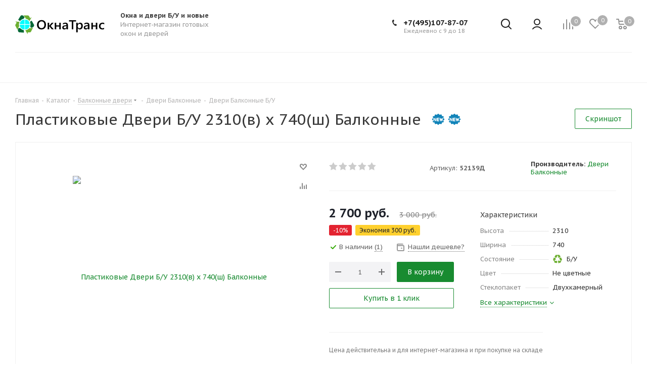

--- FILE ---
content_type: text/html; charset=UTF-8
request_url: https://xn--80ab1amd3a.xn--p1ai/catalog/balcony_doors/dveri-balkonnye-oknatrans-dvukhkamernye-bu/341816/
body_size: 54908
content:
<!DOCTYPE html>
<html xmlns="https://www.w3.org/1999/xhtml" xml:lang="ru" lang="ru" >
<head>

<!-- Google Tag Manager -->
<!-- End Google Tag Manager -->
</head>
<body class="fill_bg_n site_s2" id="main">
<!-- Google Tag Manager (noscript) -->
<noscript><iframe src="https://www.googletagmanager.com/ns.html?id=GTM-KG72HHP"
height="0" width="0" style="display:none;visibility:hidden"></iframe></noscript>
<!-- End Google Tag Manager (noscript) -->

	<title>Пластиковые Двери Б/У 2310(в) х 740(ш) Балконные  за 3 000 руб. из Москвы артикул 52139Д</title>
	<meta name="viewport" content="initial-scale=1.0, width=device-width, maximum-scale=1" />
	<meta name="HandheldFriendly" content="true" />
	<meta name="yes" content="yes" />
	<meta name="apple-mobile-web-app-status-bar-style" content="black" />
	<meta name="SKYPE_TOOLBAR" content="SKYPE_TOOLBAR_PARSER_COMPATIBLE" />
	<meta http-equiv="Content-Type" content="text/html; charset=UTF-8" />
<meta name="keywords" content="Пластиковые Двери Б/У 2310(в) х 740(ш) Балконные , б/у, пвх, готовые, дешевые, неликвид, неликвидные, отказные, своими руками, без установки, строительство, ремонт" />
<meta name="description" content="Пластиковые Двери Б/У 2310(в) х 740(ш) Балконные  за 3 000 руб. Готовые ПВХ окна всех размеров по самым низким ценам в Москве. Доставка сразу!" />
<script data-skip-moving="true">(function(w, d, n) {var cl = "bx-core";var ht = d.documentElement;var htc = ht ? ht.className : undefined;if (htc === undefined || htc.indexOf(cl) !== -1){return;}var ua = n.userAgent;if (/(iPad;)|(iPhone;)/i.test(ua)){cl += " bx-ios";}else if (/Windows/i.test(ua)){cl += ' bx-win';}else if (/Macintosh/i.test(ua)){cl += " bx-mac";}else if (/Linux/i.test(ua) && !/Android/i.test(ua)){cl += " bx-linux";}else if (/Android/i.test(ua)){cl += " bx-android";}cl += (/(ipad|iphone|android|mobile|touch)/i.test(ua) ? " bx-touch" : " bx-no-touch");cl += w.devicePixelRatio && w.devicePixelRatio >= 2? " bx-retina": " bx-no-retina";if (/AppleWebKit/.test(ua)){cl += " bx-chrome";}else if (/Opera/.test(ua)){cl += " bx-opera";}else if (/Firefox/.test(ua)){cl += " bx-firefox";}ht.className = htc ? htc + " " + cl : cl;})(window, document, navigator);</script>


<link href="/bitrix/js/intranet/intranet-common.min.css?169885207561199"  rel="stylesheet" />
<link href="https://fonts.googleapis.com/css?family=PT+Sans+Caption:400italic,700italic,400,700&subset=latin,cyrillic-ext"  rel="stylesheet" />
<link href="/bitrix/js/ui/design-tokens/dist/ui.design-tokens.min.css?173967704423463"  rel="stylesheet" />
<link href="/bitrix/js/ui/fonts/opensans/ui.font.opensans.min.css?16988521052320"  rel="stylesheet" />
<link href="/bitrix/js/main/popup/dist/main.popup.bundle.min.css?173967822126589"  rel="stylesheet" />
<link href="/bitrix/cache/css/s2/aspro_tires2/page_dd3c814376656c2bce634ea80394bc3c/page_dd3c814376656c2bce634ea80394bc3c_v1.css?174824314756550"  rel="stylesheet" />
<link href="/bitrix/cache/css/s2/aspro_tires2/template_4d031c113f18a9720d1a420398296ee8/template_4d031c113f18a9720d1a420398296ee8_v1.css?17584583781213667"  data-template-style="true" rel="stylesheet" />




<script type="extension/settings" data-extension="currency.currency-core">{"region":"ru"}</script>



<meta name="theme-color" content="#188b30">
<style>:root{--theme-base-color: #188b30;}</style>
<link rel="shortcut icon" href="/favicon.ico" type="image/x-icon" />
<link rel="apple-touch-icon" sizes="180x180" href="/include/apple-touch-icon.png" />
<meta property="og:description" content="Пластиковые Двери Б/У 2310(в) х 740(ш) Балконные " />
<meta property="og:image" content="https://xn--80ab1amd3a.xn--p1ai:443/upload/iblock/475/tqv8azqbdkyz2c9po3kjug7y9aqc4o6f/plastikovye_dveri_b_u_2310_v_kh_740_sh_balkonnye_.jpg" />
<link rel="image_src" href="https://xn--80ab1amd3a.xn--p1ai:443/upload/iblock/475/tqv8azqbdkyz2c9po3kjug7y9aqc4o6f/plastikovye_dveri_b_u_2310_v_kh_740_sh_balkonnye_.jpg"  />
<meta property="og:title" content="Пластиковые Двери Б/У 2310(в) х 740(ш) Балконные  за 3 000 руб. из Москвы артикул 52139Д" />
<meta property="og:type" content="website" />
<meta property="og:url" content="https://xn--80ab1amd3a.xn--p1ai:443/catalog/balcony_doors/dveri-balkonnye-oknatrans-dvukhkamernye-bu/341816/" />



		<link rel="icon" href="https://xn--80ab1amd3a.xn--p1ai/favicon.ico" type="image/x-icon">

	<div id="panel"></div>
	
	





				<!--'start_frame_cache_basketitems-component-block'-->												<div id="ajax_basket"></div>
					<!--'end_frame_cache_basketitems-component-block'-->							
	<div class="wrapper1  catalog_page basket_normal basket_fill_DARK side_LEFT catalog_icons_N banner_auto with_fast_view mheader-v1 header-v6 regions_N fill_N footer-v1 front-vindex1 mfixed_N mfixed_view_always title-v1 with_phones">
		
		<div class="header_wrap visible-lg visible-md title-v1">
			<header id="header">
				<div class="header-v5 header-wrapper">
	<div class="logo_and_menu-row">
		<div class="logo-row">
			<div class="maxwidth-theme">
				<div class="row">
					<div class="logo-block col-md-2 col-sm-3">
						<div class="logo colored">
							<a href="/"><?xml version="1.0" encoding="UTF-8" standalone="no"?>
<svg
        xmlns:dc="http://purl.org/dc/elements/1.1/"
        xmlns:cc="http://creativecommons.org/ns#"
        xmlns:rdf="http://www.w3.org/1999/02/22-rdf-syntax-ns#"
        xmlns:svg="http://www.w3.org/2000/svg"
        xmlns="http://www.w3.org/2000/svg"
        xmlns:sodipodi="http://sodipodi.sourceforge.net/DTD/sodipodi-0.dtd"
        xmlns:inkscape="http://www.inkscape.org/namespaces/inkscape"
        inkscape:version="1.0 (4035a4fb49, 2020-05-01)"
        sodipodi:docname="logo_svg6.svg"
        
        version="1.1"
        viewBox="0 0 190 40"
        height="40"
        width="190">
    <metadata
            id="metadata22">
        <rdf:RDF>
            <cc:Work
                    rdf:about="">
                <dc:format>image/svg+xml</dc:format>
                <dc:type
                        rdf:resource="http://purl.org/dc/dcmitype/StillImage" />
                <dc:title></dc:title>
            </cc:Work>
        </rdf:RDF>
    </metadata>
    <sodipodi:namedview
            inkscape:current-layer="g190"
            inkscape:window-maximized="1"
            inkscape:window-y="-8"
            inkscape:window-x="-8"
            inkscape:cy="18.679194"
            inkscape:cx="18.181526"
            inkscape:zoom="30.249284"
            showgrid="true"
            id="namedview20"
            inkscape:window-height="1017"
            inkscape:window-width="1920"
            inkscape:pageshadow="2"
            inkscape:pageopacity="0"
            guidetolerance="10"
            gridtolerance="10"
            objecttolerance="10"
            borderopacity="1"
            bordercolor="#666666"
            pagecolor="#ffffff"
            inkscape:document-rotation="0">
        <inkscape:grid
                type="xygrid"
                id="grid34" />
    </sodipodi:namedview>
    <defs
            id="defs12">
        <rect
                x="373.8614"
                y="-174.02136"
                width="82.92821"
                height="71.008515"
                id="rect399" />
        <path
                d="M502.6,99.9c207.1,0,375.5,173.5,375.5,386.9s-167.9,386.5-375,386.5s-375-173-375-386.5      S295.4,99.9,502.6,99.9z"
                 />
        <path
                d="M503.6,136.7c187.3,0,339.8,157,339.8,350.1S691.4,836.4,504.1,836.4S164.8,679.8,164.8,486.7       S316.2,136.7,503.6,136.7z"
                 />
    </defs>
    <style
            id="style140"
           >
        .st0{fill:#006837;}
        .st1{fill:#6DAF31;}
        .st2{clip-path:url(#SVGID_2_);enable-background:new    ;}
        .st3{enable-background:new    ;}
        .st4{clip-path:url(#SVGID_4_);enable-background:new    ;}
        .st5{fill:#FFFFFF;}
    </style>
    <g
            aria-label="ОкнаТранс"
            transform="matrix(1.0175011,0,0,0.98279993,0.7544245,49.980568)"
            id="text395"
            style="font-style:normal;font-weight:normal;font-size:28.087px;line-height:1.25;font-family:sans-serif;fill:#000000;fill-opacity:1;stroke:none;stroke-width:0.957514"
            inkscape:label="path14">
        <path
                d="m 53.834253,-20.355597 q -4.25145,0 -6.816035,-2.756586 -2.55087,-2.756585 -2.55087,-7.172608 0,-4.745167 2.605728,-7.570324 2.605727,-2.825157 7.076607,-2.825157 4.141736,0 6.665177,2.742871 2.537156,2.742871 2.537156,7.172608 0,4.813739 -2.592013,7.611467 -2.592014,2.797729 -6.92575,2.797729 z m 0.150858,-17.458375 q -2.701728,0 -4.402308,2.01601 -1.686866,2.016011 -1.686866,5.307456 0,3.277731 1.645723,5.280027 1.645722,2.002296 4.306307,2.002296 2.825158,0 4.457166,-1.906296 1.632008,-1.906295 1.632008,-5.334884 0,-3.524589 -1.590865,-5.444599 -1.577151,-1.92001 -4.361165,-1.92001 z"
                style="font-style:normal;font-variant:normal;font-weight:600;font-stretch:normal;font-size:28.087px;font-family:'Segoe UI';-inkscape-font-specification:'Segoe UI Semi-Bold';stroke-width:0.957514"
                 />
        <path
                d="m 79.356668,-20.684742 h -4.045734 l -5.458314,-6.843463 h -0.05486 v 6.843463 h -3.195445 v -14.0435 h 3.195445 v 6.459461 h 0.05486 l 5.156598,-6.459461 h 3.894877 l -5.842316,6.692606 z"
                style="font-style:normal;font-variant:normal;font-weight:600;font-stretch:normal;font-size:28.087px;font-family:'Segoe UI';-inkscape-font-specification:'Segoe UI Semi-Bold';stroke-width:0.957514"
                 />
        <path
                d="m 93.866457,-20.684742 h -3.195445 v -6.144031 H 84.55441 v 6.144031 h -3.195445 v -14.0435 h 3.195445 v 5.513171 h 6.116602 v -5.513171 h 3.195445 z"
                style="font-style:normal;font-variant:normal;font-weight:600;font-stretch:normal;font-size:28.087px;font-family:'Segoe UI';-inkscape-font-specification:'Segoe UI Semi-Bold';stroke-width:0.957514"
                 />
        <path
                d="m 108.8151,-20.684742 h -3.08573 v -2.194297 h -0.0549 q -1.45373,2.523442 -4.26517,2.523442 -2.070866,0 -3.250301,-1.124578 -1.16572,-1.124577 -1.16572,-2.976015 0,-3.977163 4.580591,-4.635452 l 4.16917,-0.589717 q 0,-3.003444 -2.85259,-3.003444 -2.50973,0 -4.525736,1.728009 v -2.784014 q 2.221726,-1.316578 5.129166,-1.316578 5.32117,0 5.32117,5.238883 z m -3.07201,-6.898321 -2.94859,0.411431 q -1.37143,0.178287 -2.07087,0.672003 -0.68571,0.480003 -0.68571,1.70058 0,0.891434 0.63086,1.467436 0.64457,0.562289 1.71429,0.562289 1.45372,0 2.40001,-1.014862 0.96001,-1.028577 0.96001,-2.578299 z"
                style="font-style:normal;font-variant:normal;font-weight:600;font-stretch:normal;font-size:28.087px;font-family:'Segoe UI';-inkscape-font-specification:'Segoe UI Semi-Bold';stroke-width:0.957514"
                 />
        <path
                d="m 125.65633,-37.580828 h -5.65031 v 16.896086 H 116.742 v -16.896086 h -5.6366 v -2.7703 h 14.55093 z"
                style="font-style:normal;font-variant:normal;font-weight:600;font-stretch:normal;font-size:28.087px;font-family:'Segoe UI';-inkscape-font-specification:'Segoe UI Semi-Bold';stroke-width:0.957514"
                 />
        <path
                d="m 129.2495,-22.75561 h -0.0549 v 8.530329 h -3.18173 v -20.502961 h 3.18173 v 2.468584 h 0.0549 q 1.632,-2.797728 4.77259,-2.797728 2.6743,0 4.16916,1.878866 1.49487,1.878867 1.49487,5.046883 0,3.510875 -1.68687,5.622886 -1.68686,2.11201 -4.60802,2.11201 -2.68801,0 -4.14173,-2.358869 z m -0.0823,-5.540599 v 1.741723 q 0,1.536008 0.97372,2.605727 0.98743,1.06972 2.49601,1.06972 1.76915,0 2.7703,-1.371435 1.01486,-1.38515 1.01486,-3.853734 0,-2.070868 -0.94629,-3.236588 -0.93257,-1.179435 -2.53715,-1.179435 -1.70058,0 -2.74287,1.206864 -1.02858,1.206863 -1.02858,3.017158 z"
                style="font-style:normal;font-variant:normal;font-weight:600;font-stretch:normal;font-size:28.087px;font-family:'Segoe UI';-inkscape-font-specification:'Segoe UI Semi-Bold';stroke-width:0.957514"
                 />
        <path
                d="m 153.41419,-20.684742 h -3.08573 v -2.194297 h -0.0549 q -1.45372,2.523442 -4.26517,2.523442 -2.07086,0 -3.2503,-1.124578 -1.16572,-1.124577 -1.16572,-2.976015 0,-3.977163 4.5806,-4.635452 l 4.16916,-0.589717 q 0,-3.003444 -2.85259,-3.003444 -2.50972,0 -4.52573,1.728009 v -2.784014 q 2.22172,-1.316578 5.12917,-1.316578 5.32117,0 5.32117,5.238883 z m -3.07202,-6.898321 -2.94859,0.411431 q -1.37143,0.178287 -2.07086,0.672003 -0.68572,0.480003 -0.68572,1.70058 0,0.891434 0.63086,1.467436 0.64457,0.562289 1.71429,0.562289 1.45373,0 2.40002,-1.014862 0.96,-1.028577 0.96,-2.578299 z"
                style="font-style:normal;font-variant:normal;font-weight:600;font-stretch:normal;font-size:28.087px;font-family:'Segoe UI';-inkscape-font-specification:'Segoe UI Semi-Bold';stroke-width:0.957514"
                 />
        <path
                d="m 169.78913,-20.684742 h -3.19545 v -6.144031 h -6.1166 v 6.144031 h -3.19544 v -14.0435 h 3.19544 v 5.513171 h 6.1166 v -5.513171 h 3.19545 z"
                style="font-style:normal;font-variant:normal;font-weight:600;font-stretch:normal;font-size:28.087px;font-family:'Segoe UI';-inkscape-font-specification:'Segoe UI Semi-Bold';stroke-width:0.957514"
                 />
        <path
                d="m 184.01092,-21.329317 q -1.68687,0.97372 -3.99088,0.97372 -3.12687,0 -5.04688,-1.947439 -1.92001,-1.961153 -1.92001,-5.074311 0,-3.469732 2.05715,-5.568029 2.07087,-2.11201 5.52689,-2.11201 1.92001,0 3.38744,0.672003 v 2.962301 q -1.46743,-1.097149 -3.12687,-1.097149 -2.01601,0 -3.30516,1.371436 -1.28915,1.357721 -1.28915,3.565732 0,2.180583 1.20686,3.442303 1.22058,1.261721 3.26402,1.261721 1.7143,0 3.23659,-1.220577 z"
                style="font-style:normal;font-variant:normal;font-weight:600;font-stretch:normal;font-size:28.087px;font-family:'Segoe UI';-inkscape-font-specification:'Segoe UI Semi-Bold';stroke-width:0.957514"
                 />
    </g>
    <g
            inkscape:groupmode="layer"
            id="g190"
            transform="matrix(0.04000355,0,0,0.03999862,0,0.00137739)"
            inkscape:label="path16">
        <g
                inkscape:label="XMLID_1_"
                id="XMLID_1_">
            <g
                    id="g154">
                <path
                        
                        d="m 992.1,496.2 c 6.8,14.4 9.2,29.3 7.1,44.5 -2.1,15.2 -7.3,29.7 -15.6,43.4 -4.9,7.8 -11.2,15 -18.8,21.7 -7.6,6.6 -14.8,12.1 -21.6,16.4 -6.8,4.3 -16,8.6 -27.6,12.9 -11.6,4.3 -20.4,7.5 -26.7,9.4 -6.2,2 -16,4.6 -29.3,8.2 -13.3,3.5 -21.9,5.9 -26.1,7 C 820.6,631.5 770.4,546.4 682.9,404.2 L 860.8,290 l 10.9,-6.5 z"
                        class="st0" />
                <path
                        
                        d="M 945.6,645 838.8,855.3 c -4.6,11.4 -11.4,20.4 -20.7,27.3 -9.3,6.8 -17.6,10.8 -24.7,12 l -10.2,2.3 c -26.9,2.7 -68.4,5.1 -124.5,7 l 4.5,96.1 -130.9,-215 119.9,-212.1 4,101.4 c 64.4,6.2 118,7.3 160.8,2.9 42.9,-4.3 75,-10.7 96.6,-19.4 z"
                        class="st1" />
                <path
                        
                        d="M 871.1,102.5 746,321 508,309.3 593.8,258.9 C 580.9,224.2 566.7,191.8 551.1,161.6 535.5,131.4 520.8,107 507.6,88.8 494.6,70.6 482.3,55 471,41.9 459.7,28.7 450.9,19.8 444.4,14.8 L 434.7,7 665.3,8.1 c 11.7,-1.2 22.8,0.9 33,6.1 10.2,5.3 17.7,10.8 22.1,16.7 l 6.2,8.7 c 15,24 36.1,61.1 63.8,111.4 z"
                        class="st1" />
                <path
                        
                        d="m 480.7,82.6 c 9.2,10.7 15.3,17.5 18.3,20.6 -17.8,24.6 -67.4,110 -150.1,255.3 L 168.8,248.9 158.1,241.9 285.3,32.8 c 7.6,-12.1 19,-20.9 34.1,-26.4 15.2,-5.5 30.3,-7.5 45.5,-5.9 9.1,0.8 18.3,3.2 27.6,7 9.3,3.9 17.2,8 23.9,12.3 6.6,4.3 14.5,10.7 23.6,19.4 9.1,8.7 15.9,15.4 20.4,20.2 4.4,5 11.2,12.7 20.3,23.2 z"
                        class="st0" />
                <path
                        
                        d="m 465.9,685.4 -8.4,215.6 -1.1,12.9 -238.7,-17 c -13.7,-1.2 -26.3,-7.3 -38.1,-18.4 -11.7,-11.2 -20.6,-24 -26.7,-38.4 -4.2,-10.5 -6.9,-21.3 -8.3,-32.3 -1.3,-10.9 -0.5,-23.7 2.2,-38.1 2.9,-14.4 5.1,-25.3 6.8,-32.3 1.7,-7 5.8,-19.6 12.2,-37.5 6.4,-18 10,-28.3 10.7,-31 29.8,4.7 126.3,10.2 289.4,16.5 z"
                        class="st0" />
                <path
                        
                        d="m 246,342.2 102.2,222.1 -83.5,-54 c -23.9,28.2 -45,56.4 -63.4,84.7 -18.4,28.3 -32.1,52.7 -41.1,73.2 -9.1,20.5 -16.5,39 -22.4,55.3 -5.9,16.3 -9.4,28.6 -10.5,36.9 l -2.2,12.3 -108,-209.3 C 10.7,553.3 7.2,542.3 6.8,530.6 6.4,518.9 7.5,509.7 10.3,503 l 4.5,-10.6 C 28.1,467.8 49.6,431.1 79.6,382.2 L 0,332.1 Z"
                        class="st1" />
            </g>
        </g>
        <g
                class="st3"
                id="Ellipse_3_1_"
                transform="matrix(1.0086391,0,0,0.97831198,-2.249888,7.7345595)"
                inkscape:transform-center-x="-0.046752008"
                inkscape:transform-center-y="0.32726381">
            <g
                    id="Ellipse_3">
                <g
                        id="g186">
                    <path
                            
                            d="m 503.6,173.5 c 167.7,0 304.1,140.5 304.1,313.2 0,172.7 -136,312.9 -303.6,312.9 -167.6,0 -303.6,-140 -303.6,-312.8 0,-172.8 135.4,-313.3 303.1,-313.3 z"
                            class="st5" />
                </g>
            </g>
        </g>
        <path
                style="fill:#00ffff;fill-opacity:1;stroke:none;stroke-width:24.5327px;stroke-linecap:butt;stroke-linejoin:miter;stroke-opacity:1"
                d="m 519.95385,224.97333 c 246.86931,0 246.86931,243.79627 246.86931,243.79627 H 519.95385 Z"
                 />
        <path
                
                d="m 766.82316,499.98281 c 0,249.63486 -246.86931,249.63486 -246.86931,249.63486 V 499.98281 Z"
                style="fill:#00ffff;fill-opacity:1;stroke:none;stroke-width:24.8246px;stroke-linecap:butt;stroke-linejoin:miter;stroke-opacity:1" />
        <path
                
                d="m 491.84746,224.97333 c -246.8692,0 -246.8692,243.79627 -246.8692,243.79627 h 246.8692 z"
                style="fill:#00ffff;fill-opacity:1;stroke:none;stroke-width:24.5326px;stroke-linecap:butt;stroke-linejoin:miter;stroke-opacity:1" />
        <path
                style="fill:#00ffff;fill-opacity:1;stroke:none;stroke-width:24.8247px;stroke-linecap:butt;stroke-linejoin:miter;stroke-opacity:1"
                d="m 244.97826,499.98281 c 0,249.63483 246.8692,249.63483 246.8692,249.63483 V 499.98281 Z"
                 />
    </g>
</svg></a>						</div>
					</div>
					<div class="col-md-2 hidden-sm hidden-xs">
						<div class="top-description">
							<b>Окна и двери Б/У и новые</b> 
<div>Интернет-магазин готовых окон и дверей</div>
						</div>
					</div>
										
					<div class="right-icons pull-right">
						<div class="pull-right">
														<!--'start_frame_cache_header-basket-with-compare-block1'-->															<div class="wrap_icon inner-table-block baskets">
										<!--noindex-->
			<a class="basket-link compare   big " href="/catalog/compare/" title="Список сравниваемых элементов">
		<span class="js-basket-block"><i class="svg inline  svg-inline-compare big" aria-hidden="true" ><svg xmlns="http://www.w3.org/2000/svg" width="21" height="21" viewBox="0 0 21 21">
  <defs>
    <style>
      .comcls-1 {
        fill: #222;
        fill-rule: evenodd;
      }
    </style>
  </defs>
  <path class="comcls-1" d="M20,4h0a1,1,0,0,1,1,1V21H19V5A1,1,0,0,1,20,4ZM14,7h0a1,1,0,0,1,1,1V21H13V8A1,1,0,0,1,14,7ZM8,1A1,1,0,0,1,9,2V21H7V2A1,1,0,0,1,8,1ZM2,9H2a1,1,0,0,1,1,1V21H1V10A1,1,0,0,1,2,9ZM0,0H1V1H0V0ZM0,0H1V1H0V0Z"/>
</svg>
</i><span class="title dark_link">Сравнение</span><span class="count">0</span></span>
	</a>
	<!--/noindex-->											</div>
																		<!-- noindex -->
																		<div class="wrap_icon inner-table-block baskets">
													<a rel="nofollow" class="basket-link delay  big " href="/basket/#delayed" title="Список отложенных товаров пуст">
								<span class="js-basket-block">
									<i class="svg inline  svg-inline-wish big" aria-hidden="true" ><svg xmlns="http://www.w3.org/2000/svg" width="22.969" height="21" viewBox="0 0 22.969 21">
  <defs>
    <style>
      .whcls-1 {
        fill: #222;
        fill-rule: evenodd;
      }
    </style>
  </defs>
  <path class="whcls-1" d="M21.028,10.68L11.721,20H11.339L2.081,10.79A6.19,6.19,0,0,1,6.178,0a6.118,6.118,0,0,1,5.383,3.259A6.081,6.081,0,0,1,23.032,6.147,6.142,6.142,0,0,1,21.028,10.68ZM19.861,9.172h0l-8.176,8.163H11.369L3.278,9.29l0.01-.009A4.276,4.276,0,0,1,6.277,1.986,4.2,4.2,0,0,1,9.632,3.676l0.012-.01,0.064,0.1c0.077,0.107.142,0.22,0.208,0.334l1.692,2.716,1.479-2.462a4.23,4.23,0,0,1,.39-0.65l0.036-.06L13.52,3.653a4.173,4.173,0,0,1,3.326-1.672A4.243,4.243,0,0,1,19.861,9.172ZM22,20h1v1H22V20Zm0,0h1v1H22V20Z" transform="translate(-0.031)"/>
</svg>
</i>									<span class="title dark_link">Отложенные</span>
									<span class="count">0</span>
								</span>
							</a>
													</div>
																						<div class="wrap_icon inner-table-block baskets">
											<a rel="nofollow" class="dark-color basket-link basket   big " href="/basket/" title="Корзина пуста">
							<span class="js-basket-block">
								<i class="svg inline  svg-inline-basket big" aria-hidden="true" ><svg xmlns="http://www.w3.org/2000/svg" width="22" height="21" viewBox="0 0 22 21">
  <defs>
    <style>
      .cls-1 {
        fill: #222;
        fill-rule: evenodd;
      }
    </style>
  </defs>
  <path data-name="Ellipse 2 copy 6" class="cls-1" d="M1507,122l-0.99,1.009L1492,123l-1-1-1-9h-3a0.88,0.88,0,0,1-1-1,1.059,1.059,0,0,1,1.22-1h2.45c0.31,0,.63.006,0.63,0.006a1.272,1.272,0,0,1,1.4.917l0.41,3.077H1507l1,1v1ZM1492.24,117l0.43,3.995h12.69l0.82-4Zm2.27,7.989a3.5,3.5,0,1,1-3.5,3.5A3.495,3.495,0,0,1,1494.51,124.993Zm8.99,0a3.5,3.5,0,1,1-3.49,3.5A3.5,3.5,0,0,1,1503.5,124.993Zm-9,2.006a1.5,1.5,0,1,1-1.5,1.5A1.5,1.5,0,0,1,1494.5,127Zm9,0a1.5,1.5,0,1,1-1.5,1.5A1.5,1.5,0,0,1,1503.5,127Z" transform="translate(-1486 -111)"/>
</svg>
</i>																<span class="title dark_link">Корзина</span>
																<span class="count">0</span>
							</span>
						</a>
											</div>
										<!-- /noindex -->
							<!--'end_frame_cache_header-basket-with-compare-block1'-->									</div>
						<div class="pull-right">
							<div class="wrap_icon inner-table-block">
								
		<!--'start_frame_cache_header-auth-block1'-->			<!-- noindex --><a rel="nofollow" title="Мой кабинет" class="personal-link dark-color animate-load" data-event="jqm" data-param-type="auth" data-param-backurl="/catalog/balcony_doors/dveri-balkonnye-oknatrans-dvukhkamernye-bu/341816/" data-name="auth" href="/personal/"><i class="svg inline big svg-inline-cabinet" aria-hidden="true" title="Мой кабинет"><svg xmlns="http://www.w3.org/2000/svg" width="21" height="21" viewBox="0 0 21 21">
  <defs>
    <style>
      .cls-1 {
        fill: #222;
        fill-rule: evenodd;
      }
    </style>
  </defs>
  <path class="cls-1" d="M18.263,21A9.678,9.678,0,0,0,10.5,17a9.678,9.678,0,0,0-7.763,4H0.451A11.64,11.64,0,0,1,10.5,15a11.64,11.64,0,0,1,10.049,6H18.263ZM10.5,13A6.5,6.5,0,1,1,17,6.5,6.5,6.5,0,0,1,10.5,13Zm0-11A4.5,4.5,0,1,1,6,6.5,4.5,4.5,0,0,1,10.5,2Z"/>
</svg>
</i></a><!-- /noindex -->		<!--'end_frame_cache_header-auth-block1'-->
								</div>
						</div>
						<div class="pull-right show-fixed">
							<div class="wrap_icon">
								<button class="top-btn inline-search-show twosmallfont">
									<i class="svg inline  svg-inline-search big" aria-hidden="true" ><svg xmlns="http://www.w3.org/2000/svg" width="21" height="21" viewBox="0 0 21 21">
  <defs>
    <style>
      .sscls-1 {
        fill: #222;
        fill-rule: evenodd;
      }
    </style>
  </defs>
  <path data-name="Rounded Rectangle 106" class="sscls-1" d="M1590.71,131.709a1,1,0,0,1-1.42,0l-4.68-4.677a9.069,9.069,0,1,1,1.42-1.427l4.68,4.678A1,1,0,0,1,1590.71,131.709ZM1579,113a7,7,0,1,0,7,7A7,7,0,0,0,1579,113Z" transform="translate(-1570 -111)"/>
</svg>
</i>								</button>
							</div>
						</div>
						<div class="right-icons pull-right">
							<div class="phone-block with_btn">
																	<div class="inner-table-block">
										
		
											<!-- noindex -->
			<div class="phone">
				<i class="svg svg-phone"></i>
				<a rel="nofollow" href="tel:+74951078707">+7(495)107-87-07</a>
							</div>
			<!-- /noindex -->
					
		
											<div class="schedule">
											
<div>Ежедневно с 9 до 18</div>
										</div>
									</div>
																									<div class="inner-table-block">
										<span class="callback-block animate-load twosmallfont colored  white btn-default btn" data-event="jqm" data-param-form_id="CALLBACK" data-name="callback">Заказать звонок</span>
									</div>
															</div>
						</div>
					</div>
				</div>
			</div>
		</div>	</div>
	<div class="menu-row middle-block bglight">
		<div class="maxwidth-theme">
			<div class="row">
				<div class="col-md-12">
					<div class="menu-only">
						<nav class="mega-menu sliced">
									<div class="table-menu ">
		<table>
			<tr>
														<td class="menu-item unvisible dropdown wide_menu wide_menu  ">
						<div class="wrap">
							<a class="dropdown-toggle" href="/catalog/windows/">
								<div>
									Окна									<div class="line-wrapper"><span class="line"></span></div>
								</div>
							</a>
															<span class="tail"></span>
																<ul class="dropdown-menu">
																																	<li class="  ">
					<a href="/catalog/accessories/" title="Аксессуары">
												<span class="name">Аксессуары</span>					</a>
						
									</li>
											<li class=" active ">
					<a href="/catalog/balcony_doors/" title="Двери Балконные">
												<span class="name">Двери Балконные</span>					</a>
						
									</li>
											<li class="  ">
					<a href="/catalog/front_doors/" title="Двери Входные">
												<span class="name">Двери Входные</span>					</a>
						
									</li>
											<li class="  ">
					<a href="/catalog/room_doors/" title="Двери Межкомнатные">
												<span class="name">Двери Межкомнатные</span>					</a>
						
									</li>
											<li class="  ">
					<a href="/catalog/metal_doors/" title="Двери Металлические">
												<span class="name">Двери Металлические</span>					</a>
						
									</li>
											<li class="  ">
					<a href="/catalog/windows/" title="Окна">
												<span class="name">Окна</span>					</a>
						
									</li>
																						</ul>
													</div>
					</td>
														<td class="menu-item unvisible  wide_menu wide_menu  ">
						<div class="wrap">
							<a class="" href="/catalog/balcony_doors/">
								<div>
									Балконные двери									<div class="line-wrapper"><span class="line"></span></div>
								</div>
							</a>
													</div>
					</td>
														<td class="menu-item unvisible  wide_menu wide_menu  ">
						<div class="wrap">
							<a class="" href="/catalog/front_doors/">
								<div>
									Входные двери									<div class="line-wrapper"><span class="line"></span></div>
								</div>
							</a>
													</div>
					</td>
														<td class="menu-item unvisible  wide_menu wide_menu  ">
						<div class="wrap">
							<a class="" href="/catalog/room_doors/">
								<div>
									Межкомнатные двери									<div class="line-wrapper"><span class="line"></span></div>
								</div>
							</a>
													</div>
					</td>
														<td class="menu-item unvisible  wide_menu wide_menu  ">
						<div class="wrap">
							<a class="" href="/catalog/metal_doors/">
								<div>
									Железные двери									<div class="line-wrapper"><span class="line"></span></div>
								</div>
							</a>
													</div>
					</td>
														<td class="menu-item unvisible  wide_menu wide_menu  ">
						<div class="wrap">
							<a class="" href="/catalog/accessories/">
								<div>
									Аксессуары									<div class="line-wrapper"><span class="line"></span></div>
								</div>
							</a>
													</div>
					</td>
														<td class="menu-item unvisible     ">
						<div class="wrap">
							<a class="" href="/landings/sale/">
								<div>
									Акции									<div class="line-wrapper"><span class="line"></span></div>
								</div>
							</a>
													</div>
					</td>
														<td class="menu-item unvisible dropdown    ">
						<div class="wrap">
							<a class="dropdown-toggle" href="/services/">
								<div>
									Услуги									<div class="line-wrapper"><span class="line"></span></div>
								</div>
							</a>
															<span class="tail"></span>
																<ul class="dropdown-menu">
																																	<li class="  ">
					<a href="/services/buying_windows/" title="Скупка и вывоз окон">
												<span class="name">Скупка и вывоз окон</span>					</a>
						
									</li>
											<li class="  ">
					<a href="/services/booking24/" title="Бронирование товаров на сутки">
												<span class="name">Бронирование товаров на сутки</span>					</a>
						
									</li>
											<li class="  ">
					<a href="/services/okna-custom/" title="Окна под заказ">
												<span class="name">Окна под заказ</span>					</a>
						
									</li>
																						</ul>
													</div>
					</td>
														<td class="menu-item unvisible     ">
						<div class="wrap">
							<a class="" href="/contacts/stores/">
								<div>
									Магазины									<div class="line-wrapper"><span class="line"></span></div>
								</div>
							</a>
													</div>
					</td>
				
				<td class="menu-item dropdown js-dropdown nosave unvisible">
					<div class="wrap">
						<a class="dropdown-toggle more-items" href="#">
							<span>Все</span>
						</a>
						<span class="tail"></span>
						<ul class="dropdown-menu"></ul>
					</div>
				</td>

			</tr>
		</table>
	</div>
						</nav>
					</div>
				</div>
			</div>
		</div>
	</div>
	<div class="line-row visible-xs"></div>
</div>			</header>
		</div>
		
					<div id="headerfixed">
				<div class="maxwidth-theme">
	<div class="logo-row v2 row margin0 menu-row">
		<div class="inner-table-block nopadding logo-block">
			<div class="logo colored">
				<a href="/"><?xml version="1.0" encoding="UTF-8" standalone="no"?>
<svg
        xmlns:dc="http://purl.org/dc/elements/1.1/"
        xmlns:cc="http://creativecommons.org/ns#"
        xmlns:rdf="http://www.w3.org/1999/02/22-rdf-syntax-ns#"
        xmlns:svg="http://www.w3.org/2000/svg"
        xmlns="http://www.w3.org/2000/svg"
        xmlns:sodipodi="http://sodipodi.sourceforge.net/DTD/sodipodi-0.dtd"
        xmlns:inkscape="http://www.inkscape.org/namespaces/inkscape"
        inkscape:version="1.0 (4035a4fb49, 2020-05-01)"
        sodipodi:docname="logo_svg6.svg"
        
        version="1.1"
        viewBox="0 0 190 40"
        height="40"
        width="190">
    <metadata
            id="metadata22">
        <rdf:RDF>
            <cc:Work
                    rdf:about="">
                <dc:format>image/svg+xml</dc:format>
                <dc:type
                        rdf:resource="http://purl.org/dc/dcmitype/StillImage" />
                <dc:title></dc:title>
            </cc:Work>
        </rdf:RDF>
    </metadata>
    <sodipodi:namedview
            inkscape:current-layer="g190"
            inkscape:window-maximized="1"
            inkscape:window-y="-8"
            inkscape:window-x="-8"
            inkscape:cy="18.679194"
            inkscape:cx="18.181526"
            inkscape:zoom="30.249284"
            showgrid="true"
            id="namedview20"
            inkscape:window-height="1017"
            inkscape:window-width="1920"
            inkscape:pageshadow="2"
            inkscape:pageopacity="0"
            guidetolerance="10"
            gridtolerance="10"
            objecttolerance="10"
            borderopacity="1"
            bordercolor="#666666"
            pagecolor="#ffffff"
            inkscape:document-rotation="0">
        <inkscape:grid
                type="xygrid"
                id="grid34" />
    </sodipodi:namedview>
    <defs
            id="defs12">
        <rect
                x="373.8614"
                y="-174.02136"
                width="82.92821"
                height="71.008515"
                id="rect399" />
        <path
                d="M502.6,99.9c207.1,0,375.5,173.5,375.5,386.9s-167.9,386.5-375,386.5s-375-173-375-386.5      S295.4,99.9,502.6,99.9z"
                 />
        <path
                d="M503.6,136.7c187.3,0,339.8,157,339.8,350.1S691.4,836.4,504.1,836.4S164.8,679.8,164.8,486.7       S316.2,136.7,503.6,136.7z"
                 />
    </defs>
    <style
            id="style140"
           >
        .st0{fill:#006837;}
        .st1{fill:#6DAF31;}
        .st2{clip-path:url(#SVGID_2_);enable-background:new    ;}
        .st3{enable-background:new    ;}
        .st4{clip-path:url(#SVGID_4_);enable-background:new    ;}
        .st5{fill:#FFFFFF;}
    </style>
    <g
            aria-label="ОкнаТранс"
            transform="matrix(1.0175011,0,0,0.98279993,0.7544245,49.980568)"
            id="text395"
            style="font-style:normal;font-weight:normal;font-size:28.087px;line-height:1.25;font-family:sans-serif;fill:#000000;fill-opacity:1;stroke:none;stroke-width:0.957514"
            inkscape:label="path14">
        <path
                d="m 53.834253,-20.355597 q -4.25145,0 -6.816035,-2.756586 -2.55087,-2.756585 -2.55087,-7.172608 0,-4.745167 2.605728,-7.570324 2.605727,-2.825157 7.076607,-2.825157 4.141736,0 6.665177,2.742871 2.537156,2.742871 2.537156,7.172608 0,4.813739 -2.592013,7.611467 -2.592014,2.797729 -6.92575,2.797729 z m 0.150858,-17.458375 q -2.701728,0 -4.402308,2.01601 -1.686866,2.016011 -1.686866,5.307456 0,3.277731 1.645723,5.280027 1.645722,2.002296 4.306307,2.002296 2.825158,0 4.457166,-1.906296 1.632008,-1.906295 1.632008,-5.334884 0,-3.524589 -1.590865,-5.444599 -1.577151,-1.92001 -4.361165,-1.92001 z"
                style="font-style:normal;font-variant:normal;font-weight:600;font-stretch:normal;font-size:28.087px;font-family:'Segoe UI';-inkscape-font-specification:'Segoe UI Semi-Bold';stroke-width:0.957514"
                 />
        <path
                d="m 79.356668,-20.684742 h -4.045734 l -5.458314,-6.843463 h -0.05486 v 6.843463 h -3.195445 v -14.0435 h 3.195445 v 6.459461 h 0.05486 l 5.156598,-6.459461 h 3.894877 l -5.842316,6.692606 z"
                style="font-style:normal;font-variant:normal;font-weight:600;font-stretch:normal;font-size:28.087px;font-family:'Segoe UI';-inkscape-font-specification:'Segoe UI Semi-Bold';stroke-width:0.957514"
                 />
        <path
                d="m 93.866457,-20.684742 h -3.195445 v -6.144031 H 84.55441 v 6.144031 h -3.195445 v -14.0435 h 3.195445 v 5.513171 h 6.116602 v -5.513171 h 3.195445 z"
                style="font-style:normal;font-variant:normal;font-weight:600;font-stretch:normal;font-size:28.087px;font-family:'Segoe UI';-inkscape-font-specification:'Segoe UI Semi-Bold';stroke-width:0.957514"
                 />
        <path
                d="m 108.8151,-20.684742 h -3.08573 v -2.194297 h -0.0549 q -1.45373,2.523442 -4.26517,2.523442 -2.070866,0 -3.250301,-1.124578 -1.16572,-1.124577 -1.16572,-2.976015 0,-3.977163 4.580591,-4.635452 l 4.16917,-0.589717 q 0,-3.003444 -2.85259,-3.003444 -2.50973,0 -4.525736,1.728009 v -2.784014 q 2.221726,-1.316578 5.129166,-1.316578 5.32117,0 5.32117,5.238883 z m -3.07201,-6.898321 -2.94859,0.411431 q -1.37143,0.178287 -2.07087,0.672003 -0.68571,0.480003 -0.68571,1.70058 0,0.891434 0.63086,1.467436 0.64457,0.562289 1.71429,0.562289 1.45372,0 2.40001,-1.014862 0.96001,-1.028577 0.96001,-2.578299 z"
                style="font-style:normal;font-variant:normal;font-weight:600;font-stretch:normal;font-size:28.087px;font-family:'Segoe UI';-inkscape-font-specification:'Segoe UI Semi-Bold';stroke-width:0.957514"
                 />
        <path
                d="m 125.65633,-37.580828 h -5.65031 v 16.896086 H 116.742 v -16.896086 h -5.6366 v -2.7703 h 14.55093 z"
                style="font-style:normal;font-variant:normal;font-weight:600;font-stretch:normal;font-size:28.087px;font-family:'Segoe UI';-inkscape-font-specification:'Segoe UI Semi-Bold';stroke-width:0.957514"
                 />
        <path
                d="m 129.2495,-22.75561 h -0.0549 v 8.530329 h -3.18173 v -20.502961 h 3.18173 v 2.468584 h 0.0549 q 1.632,-2.797728 4.77259,-2.797728 2.6743,0 4.16916,1.878866 1.49487,1.878867 1.49487,5.046883 0,3.510875 -1.68687,5.622886 -1.68686,2.11201 -4.60802,2.11201 -2.68801,0 -4.14173,-2.358869 z m -0.0823,-5.540599 v 1.741723 q 0,1.536008 0.97372,2.605727 0.98743,1.06972 2.49601,1.06972 1.76915,0 2.7703,-1.371435 1.01486,-1.38515 1.01486,-3.853734 0,-2.070868 -0.94629,-3.236588 -0.93257,-1.179435 -2.53715,-1.179435 -1.70058,0 -2.74287,1.206864 -1.02858,1.206863 -1.02858,3.017158 z"
                style="font-style:normal;font-variant:normal;font-weight:600;font-stretch:normal;font-size:28.087px;font-family:'Segoe UI';-inkscape-font-specification:'Segoe UI Semi-Bold';stroke-width:0.957514"
                 />
        <path
                d="m 153.41419,-20.684742 h -3.08573 v -2.194297 h -0.0549 q -1.45372,2.523442 -4.26517,2.523442 -2.07086,0 -3.2503,-1.124578 -1.16572,-1.124577 -1.16572,-2.976015 0,-3.977163 4.5806,-4.635452 l 4.16916,-0.589717 q 0,-3.003444 -2.85259,-3.003444 -2.50972,0 -4.52573,1.728009 v -2.784014 q 2.22172,-1.316578 5.12917,-1.316578 5.32117,0 5.32117,5.238883 z m -3.07202,-6.898321 -2.94859,0.411431 q -1.37143,0.178287 -2.07086,0.672003 -0.68572,0.480003 -0.68572,1.70058 0,0.891434 0.63086,1.467436 0.64457,0.562289 1.71429,0.562289 1.45373,0 2.40002,-1.014862 0.96,-1.028577 0.96,-2.578299 z"
                style="font-style:normal;font-variant:normal;font-weight:600;font-stretch:normal;font-size:28.087px;font-family:'Segoe UI';-inkscape-font-specification:'Segoe UI Semi-Bold';stroke-width:0.957514"
                 />
        <path
                d="m 169.78913,-20.684742 h -3.19545 v -6.144031 h -6.1166 v 6.144031 h -3.19544 v -14.0435 h 3.19544 v 5.513171 h 6.1166 v -5.513171 h 3.19545 z"
                style="font-style:normal;font-variant:normal;font-weight:600;font-stretch:normal;font-size:28.087px;font-family:'Segoe UI';-inkscape-font-specification:'Segoe UI Semi-Bold';stroke-width:0.957514"
                 />
        <path
                d="m 184.01092,-21.329317 q -1.68687,0.97372 -3.99088,0.97372 -3.12687,0 -5.04688,-1.947439 -1.92001,-1.961153 -1.92001,-5.074311 0,-3.469732 2.05715,-5.568029 2.07087,-2.11201 5.52689,-2.11201 1.92001,0 3.38744,0.672003 v 2.962301 q -1.46743,-1.097149 -3.12687,-1.097149 -2.01601,0 -3.30516,1.371436 -1.28915,1.357721 -1.28915,3.565732 0,2.180583 1.20686,3.442303 1.22058,1.261721 3.26402,1.261721 1.7143,0 3.23659,-1.220577 z"
                style="font-style:normal;font-variant:normal;font-weight:600;font-stretch:normal;font-size:28.087px;font-family:'Segoe UI';-inkscape-font-specification:'Segoe UI Semi-Bold';stroke-width:0.957514"
                 />
    </g>
    <g
            inkscape:groupmode="layer"
            id="g190"
            transform="matrix(0.04000355,0,0,0.03999862,0,0.00137739)"
            inkscape:label="path16">
        <g
                inkscape:label="XMLID_1_"
                id="XMLID_1_">
            <g
                    id="g154">
                <path
                        
                        d="m 992.1,496.2 c 6.8,14.4 9.2,29.3 7.1,44.5 -2.1,15.2 -7.3,29.7 -15.6,43.4 -4.9,7.8 -11.2,15 -18.8,21.7 -7.6,6.6 -14.8,12.1 -21.6,16.4 -6.8,4.3 -16,8.6 -27.6,12.9 -11.6,4.3 -20.4,7.5 -26.7,9.4 -6.2,2 -16,4.6 -29.3,8.2 -13.3,3.5 -21.9,5.9 -26.1,7 C 820.6,631.5 770.4,546.4 682.9,404.2 L 860.8,290 l 10.9,-6.5 z"
                        class="st0" />
                <path
                        
                        d="M 945.6,645 838.8,855.3 c -4.6,11.4 -11.4,20.4 -20.7,27.3 -9.3,6.8 -17.6,10.8 -24.7,12 l -10.2,2.3 c -26.9,2.7 -68.4,5.1 -124.5,7 l 4.5,96.1 -130.9,-215 119.9,-212.1 4,101.4 c 64.4,6.2 118,7.3 160.8,2.9 42.9,-4.3 75,-10.7 96.6,-19.4 z"
                        class="st1" />
                <path
                        
                        d="M 871.1,102.5 746,321 508,309.3 593.8,258.9 C 580.9,224.2 566.7,191.8 551.1,161.6 535.5,131.4 520.8,107 507.6,88.8 494.6,70.6 482.3,55 471,41.9 459.7,28.7 450.9,19.8 444.4,14.8 L 434.7,7 665.3,8.1 c 11.7,-1.2 22.8,0.9 33,6.1 10.2,5.3 17.7,10.8 22.1,16.7 l 6.2,8.7 c 15,24 36.1,61.1 63.8,111.4 z"
                        class="st1" />
                <path
                        
                        d="m 480.7,82.6 c 9.2,10.7 15.3,17.5 18.3,20.6 -17.8,24.6 -67.4,110 -150.1,255.3 L 168.8,248.9 158.1,241.9 285.3,32.8 c 7.6,-12.1 19,-20.9 34.1,-26.4 15.2,-5.5 30.3,-7.5 45.5,-5.9 9.1,0.8 18.3,3.2 27.6,7 9.3,3.9 17.2,8 23.9,12.3 6.6,4.3 14.5,10.7 23.6,19.4 9.1,8.7 15.9,15.4 20.4,20.2 4.4,5 11.2,12.7 20.3,23.2 z"
                        class="st0" />
                <path
                        
                        d="m 465.9,685.4 -8.4,215.6 -1.1,12.9 -238.7,-17 c -13.7,-1.2 -26.3,-7.3 -38.1,-18.4 -11.7,-11.2 -20.6,-24 -26.7,-38.4 -4.2,-10.5 -6.9,-21.3 -8.3,-32.3 -1.3,-10.9 -0.5,-23.7 2.2,-38.1 2.9,-14.4 5.1,-25.3 6.8,-32.3 1.7,-7 5.8,-19.6 12.2,-37.5 6.4,-18 10,-28.3 10.7,-31 29.8,4.7 126.3,10.2 289.4,16.5 z"
                        class="st0" />
                <path
                        
                        d="m 246,342.2 102.2,222.1 -83.5,-54 c -23.9,28.2 -45,56.4 -63.4,84.7 -18.4,28.3 -32.1,52.7 -41.1,73.2 -9.1,20.5 -16.5,39 -22.4,55.3 -5.9,16.3 -9.4,28.6 -10.5,36.9 l -2.2,12.3 -108,-209.3 C 10.7,553.3 7.2,542.3 6.8,530.6 6.4,518.9 7.5,509.7 10.3,503 l 4.5,-10.6 C 28.1,467.8 49.6,431.1 79.6,382.2 L 0,332.1 Z"
                        class="st1" />
            </g>
        </g>
        <g
                class="st3"
                id="Ellipse_3_1_"
                transform="matrix(1.0086391,0,0,0.97831198,-2.249888,7.7345595)"
                inkscape:transform-center-x="-0.046752008"
                inkscape:transform-center-y="0.32726381">
            <g
                    id="Ellipse_3">
                <g
                        id="g186">
                    <path
                            
                            d="m 503.6,173.5 c 167.7,0 304.1,140.5 304.1,313.2 0,172.7 -136,312.9 -303.6,312.9 -167.6,0 -303.6,-140 -303.6,-312.8 0,-172.8 135.4,-313.3 303.1,-313.3 z"
                            class="st5" />
                </g>
            </g>
        </g>
        <path
                style="fill:#00ffff;fill-opacity:1;stroke:none;stroke-width:24.5327px;stroke-linecap:butt;stroke-linejoin:miter;stroke-opacity:1"
                d="m 519.95385,224.97333 c 246.86931,0 246.86931,243.79627 246.86931,243.79627 H 519.95385 Z"
                 />
        <path
                
                d="m 766.82316,499.98281 c 0,249.63486 -246.86931,249.63486 -246.86931,249.63486 V 499.98281 Z"
                style="fill:#00ffff;fill-opacity:1;stroke:none;stroke-width:24.8246px;stroke-linecap:butt;stroke-linejoin:miter;stroke-opacity:1" />
        <path
                
                d="m 491.84746,224.97333 c -246.8692,0 -246.8692,243.79627 -246.8692,243.79627 h 246.8692 z"
                style="fill:#00ffff;fill-opacity:1;stroke:none;stroke-width:24.5326px;stroke-linecap:butt;stroke-linejoin:miter;stroke-opacity:1" />
        <path
                style="fill:#00ffff;fill-opacity:1;stroke:none;stroke-width:24.8247px;stroke-linecap:butt;stroke-linejoin:miter;stroke-opacity:1"
                d="m 244.97826,499.98281 c 0,249.63483 246.8692,249.63483 246.8692,249.63483 V 499.98281 Z"
                 />
    </g>
</svg></a>			</div>
		</div>
		<div class="inner-table-block menu-block">
			<div class="navs table-menu js-nav">
				<nav class="mega-menu sliced">
							<div class="table-menu">
		<table>
			<tr>
									
										<td class="menu-item unvisible dropdown catalog wide_menu  ">
						<div class="wrap">
							<a class="dropdown-toggle" href="/catalog/windows/">
								<div>
									Окна									<div class="line-wrapper"><span class="line"></span></div>
								</div>
							</a>
															<span class="tail"></span>
																<ul class="dropdown-menu">
																																				<li class="  ">
					<a href="/catalog/accessories/" title="Аксессуары">
												<span class="name">Аксессуары</span>					</a>
									</li>
																		
															<li class=" active ">
					<a href="/catalog/balcony_doors/" title="Двери Балконные">
												<span class="name">Двери Балконные</span>					</a>
									</li>
																		
															<li class="  ">
					<a href="/catalog/front_doors/" title="Двери Входные">
												<span class="name">Двери Входные</span>					</a>
									</li>
																		
															<li class="  ">
					<a href="/catalog/room_doors/" title="Двери Межкомнатные">
												<span class="name">Двери Межкомнатные</span>					</a>
									</li>
																		
															<li class="  ">
					<a href="/catalog/metal_doors/" title="Двери Металлические">
												<span class="name">Двери Металлические</span>					</a>
									</li>
																		
															<li class="  ">
					<a href="/catalog/windows/" title="Окна">
												<span class="name">Окна</span>					</a>
									</li>
																		
																													</ul>
													</div>
					</td>
									
										<td class="menu-item unvisible  catalog wide_menu  ">
						<div class="wrap">
							<a class="" href="/catalog/balcony_doors/">
								<div>
									Балконные двери									<div class="line-wrapper"><span class="line"></span></div>
								</div>
							</a>
													</div>
					</td>
									
										<td class="menu-item unvisible  catalog wide_menu  ">
						<div class="wrap">
							<a class="" href="/catalog/front_doors/">
								<div>
									Входные двери									<div class="line-wrapper"><span class="line"></span></div>
								</div>
							</a>
													</div>
					</td>
									
										<td class="menu-item unvisible  catalog wide_menu  ">
						<div class="wrap">
							<a class="" href="/catalog/room_doors/">
								<div>
									Межкомнатные двери									<div class="line-wrapper"><span class="line"></span></div>
								</div>
							</a>
													</div>
					</td>
									
										<td class="menu-item unvisible  catalog wide_menu  ">
						<div class="wrap">
							<a class="" href="/catalog/metal_doors/">
								<div>
									Железные двери									<div class="line-wrapper"><span class="line"></span></div>
								</div>
							</a>
													</div>
					</td>
									
										<td class="menu-item unvisible  catalog wide_menu  ">
						<div class="wrap">
							<a class="" href="/catalog/accessories/">
								<div>
									Аксессуары									<div class="line-wrapper"><span class="line"></span></div>
								</div>
							</a>
													</div>
					</td>
									
										<td class="menu-item unvisible    ">
						<div class="wrap">
							<a class="" href="/landings/sale/">
								<div>
									Распродажа и уценка									<div class="line-wrapper"><span class="line"></span></div>
								</div>
							</a>
													</div>
					</td>
									
										<td class="menu-item unvisible dropdown   ">
						<div class="wrap">
							<a class="dropdown-toggle" href="/services/">
								<div>
									Услуги									<div class="line-wrapper"><span class="line"></span></div>
								</div>
							</a>
															<span class="tail"></span>
																<ul class="dropdown-menu">
																																				<li class="  ">
					<a href="/services/buying_windows/" title="Скупка и вывоз окон">
												<span class="name">Скупка и вывоз окон</span>					</a>
									</li>
																		
															<li class="  ">
					<a href="/services/booking24/" title="Бронирование товаров на сутки">
												<span class="name">Бронирование товаров на сутки</span>					</a>
									</li>
																		
															<li class="  ">
					<a href="/services/okna-custom/" title="Окна под заказ">
												<span class="name">Окна под заказ</span>					</a>
									</li>
																		
																													</ul>
													</div>
					</td>
									
										<td class="menu-item unvisible    ">
						<div class="wrap">
							<a class="" href="/contacts/stores/">
								<div>
									Магазины									<div class="line-wrapper"><span class="line"></span></div>
								</div>
							</a>
													</div>
					</td>
									
										<td class="menu-item unvisible    ">
						<div class="wrap">
							<a class="" href="/contacts/">
								<div>
									Контакты									<div class="line-wrapper"><span class="line"></span></div>
								</div>
							</a>
													</div>
					</td>
				
				<td class="menu-item dropdown js-dropdown nosave unvisible">
					<div class="wrap">
						<a class="dropdown-toggle more-items" href="#">
							<span>Все</span>
						</a>
						<span class="tail"></span>
						<ul class="dropdown-menu"></ul>
					</div>
				</td>

			</tr>
		</table>
	</div>
				</nav>
			</div>
		</div>
		<div class="inner-table-block small-block nopadding inline-search-show" data-type_search="fixed">
			<div class="search-block top-btn"><i class="svg svg-search lg"></i></div>
		</div>
		<div class="inner-table-block nopadding small-block">
			<div class="wrap_icon wrap_cabinet">
				
		<!--'start_frame_cache_header-auth-block2'-->			<!-- noindex --><a rel="nofollow" title="Мой кабинет" class="personal-link dark-color animate-load" data-event="jqm" data-param-type="auth" data-param-backurl="/catalog/balcony_doors/dveri-balkonnye-oknatrans-dvukhkamernye-bu/341816/" data-name="auth" href="/personal/"><i class="svg inline big svg-inline-cabinet" aria-hidden="true" title="Мой кабинет"><svg xmlns="http://www.w3.org/2000/svg" width="21" height="21" viewBox="0 0 21 21">
  <defs>
    <style>
      .cls-1 {
        fill: #222;
        fill-rule: evenodd;
      }
    </style>
  </defs>
  <path class="cls-1" d="M18.263,21A9.678,9.678,0,0,0,10.5,17a9.678,9.678,0,0,0-7.763,4H0.451A11.64,11.64,0,0,1,10.5,15a11.64,11.64,0,0,1,10.049,6H18.263ZM10.5,13A6.5,6.5,0,1,1,17,6.5,6.5,6.5,0,0,1,10.5,13Zm0-11A4.5,4.5,0,1,1,6,6.5,4.5,4.5,0,0,1,10.5,2Z"/>
</svg>
</i></a><!-- /noindex -->		<!--'end_frame_cache_header-auth-block2'-->
				</div>
		</div>
									<!--'start_frame_cache_header-basket-with-compare-block2'-->														<!--noindex-->
			<a class="basket-link compare  inner-table-block nopadding big " href="/catalog/compare/" title="Список сравниваемых элементов">
		<span class="js-basket-block"><i class="svg inline  svg-inline-compare big" aria-hidden="true" ><svg xmlns="http://www.w3.org/2000/svg" width="21" height="21" viewBox="0 0 21 21">
  <defs>
    <style>
      .comcls-1 {
        fill: #222;
        fill-rule: evenodd;
      }
    </style>
  </defs>
  <path class="comcls-1" d="M20,4h0a1,1,0,0,1,1,1V21H19V5A1,1,0,0,1,20,4ZM14,7h0a1,1,0,0,1,1,1V21H13V8A1,1,0,0,1,14,7ZM8,1A1,1,0,0,1,9,2V21H7V2A1,1,0,0,1,8,1ZM2,9H2a1,1,0,0,1,1,1V21H1V10A1,1,0,0,1,2,9ZM0,0H1V1H0V0ZM0,0H1V1H0V0Z"/>
</svg>
</i><span class="title dark_link">Сравнение</span><span class="count">0</span></span>
	</a>
	<!--/noindex-->																		<!-- noindex -->
																		<a rel="nofollow" class="basket-link delay inner-table-block nopadding big " href="/basket/#delayed" title="Список отложенных товаров пуст">
								<span class="js-basket-block">
									<i class="svg inline  svg-inline-wish big" aria-hidden="true" ><svg xmlns="http://www.w3.org/2000/svg" width="22.969" height="21" viewBox="0 0 22.969 21">
  <defs>
    <style>
      .whcls-1 {
        fill: #222;
        fill-rule: evenodd;
      }
    </style>
  </defs>
  <path class="whcls-1" d="M21.028,10.68L11.721,20H11.339L2.081,10.79A6.19,6.19,0,0,1,6.178,0a6.118,6.118,0,0,1,5.383,3.259A6.081,6.081,0,0,1,23.032,6.147,6.142,6.142,0,0,1,21.028,10.68ZM19.861,9.172h0l-8.176,8.163H11.369L3.278,9.29l0.01-.009A4.276,4.276,0,0,1,6.277,1.986,4.2,4.2,0,0,1,9.632,3.676l0.012-.01,0.064,0.1c0.077,0.107.142,0.22,0.208,0.334l1.692,2.716,1.479-2.462a4.23,4.23,0,0,1,.39-0.65l0.036-.06L13.52,3.653a4.173,4.173,0,0,1,3.326-1.672A4.243,4.243,0,0,1,19.861,9.172ZM22,20h1v1H22V20Zm0,0h1v1H22V20Z" transform="translate(-0.031)"/>
</svg>
</i>									<span class="title dark_link">Отложенные</span>
									<span class="count">0</span>
								</span>
							</a>
																						<a rel="nofollow" class="dark-color basket-link basket  inner-table-block nopadding big " href="/basket/" title="Корзина пуста">
							<span class="js-basket-block">
								<i class="svg inline  svg-inline-basket big" aria-hidden="true" ><svg xmlns="http://www.w3.org/2000/svg" width="22" height="21" viewBox="0 0 22 21">
  <defs>
    <style>
      .cls-1 {
        fill: #222;
        fill-rule: evenodd;
      }
    </style>
  </defs>
  <path data-name="Ellipse 2 copy 6" class="cls-1" d="M1507,122l-0.99,1.009L1492,123l-1-1-1-9h-3a0.88,0.88,0,0,1-1-1,1.059,1.059,0,0,1,1.22-1h2.45c0.31,0,.63.006,0.63,0.006a1.272,1.272,0,0,1,1.4.917l0.41,3.077H1507l1,1v1ZM1492.24,117l0.43,3.995h12.69l0.82-4Zm2.27,7.989a3.5,3.5,0,1,1-3.5,3.5A3.495,3.495,0,0,1,1494.51,124.993Zm8.99,0a3.5,3.5,0,1,1-3.49,3.5A3.5,3.5,0,0,1,1503.5,124.993Zm-9,2.006a1.5,1.5,0,1,1-1.5,1.5A1.5,1.5,0,0,1,1494.5,127Zm9,0a1.5,1.5,0,1,1-1.5,1.5A1.5,1.5,0,0,1,1503.5,127Z" transform="translate(-1486 -111)"/>
</svg>
</i>																<span class="title dark_link">Корзина</span>
																<span class="count">0</span>
							</span>
						</a>
										<!-- /noindex -->
							<!--'end_frame_cache_header-basket-with-compare-block2'-->				</div>
</div>			</div>
		
		<div id="mobileheader" class="visible-xs visible-sm">
			<div class="mobileheader-v1">
	<div class="burger pull-left">
		<i class="svg inline  svg-inline-burger dark" aria-hidden="true" ><svg xmlns="http://www.w3.org/2000/svg" width="18" height="16" viewBox="0 0 18 16">
  <defs>
    <style>
      .cls-1 {
        fill: #fff;
        fill-rule: evenodd;
      }
    </style>
  </defs>
  <path data-name="Rounded Rectangle 81 copy 2" class="cls-1" d="M330,114h16a1,1,0,0,1,1,1h0a1,1,0,0,1-1,1H330a1,1,0,0,1-1-1h0A1,1,0,0,1,330,114Zm0,7h16a1,1,0,0,1,1,1h0a1,1,0,0,1-1,1H330a1,1,0,0,1-1-1h0A1,1,0,0,1,330,121Zm0,7h16a1,1,0,0,1,1,1h0a1,1,0,0,1-1,1H330a1,1,0,0,1-1-1h0A1,1,0,0,1,330,128Z" transform="translate(-329 -114)"/>
</svg>
</i>		<i class="svg inline  svg-inline-close dark" aria-hidden="true" ><svg xmlns="http://www.w3.org/2000/svg" width="16" height="16" viewBox="0 0 16 16">
  <defs>
    <style>
      .cccls-1 {
        fill: #222;
        fill-rule: evenodd;
      }
    </style>
  </defs>
  <path data-name="Rounded Rectangle 114 copy 3" class="cccls-1" d="M334.411,138l6.3,6.3a1,1,0,0,1,0,1.414,0.992,0.992,0,0,1-1.408,0l-6.3-6.306-6.3,6.306a1,1,0,0,1-1.409-1.414l6.3-6.3-6.293-6.3a1,1,0,0,1,1.409-1.414l6.3,6.3,6.3-6.3A1,1,0,0,1,340.7,131.7Z" transform="translate(-325 -130)"/>
</svg>
</i>	</div>
	<div class="logo-block pull-left">
		<div class="logo colored">
			<a href="/"><?xml version="1.0" encoding="UTF-8" standalone="no"?>
<svg
        xmlns:dc="http://purl.org/dc/elements/1.1/"
        xmlns:cc="http://creativecommons.org/ns#"
        xmlns:rdf="http://www.w3.org/1999/02/22-rdf-syntax-ns#"
        xmlns:svg="http://www.w3.org/2000/svg"
        xmlns="http://www.w3.org/2000/svg"
        xmlns:sodipodi="http://sodipodi.sourceforge.net/DTD/sodipodi-0.dtd"
        xmlns:inkscape="http://www.inkscape.org/namespaces/inkscape"
        inkscape:version="1.0 (4035a4fb49, 2020-05-01)"
        sodipodi:docname="logo_svg6.svg"
        
        version="1.1"
        viewBox="0 0 190 40"
        height="40"
        width="190">
    <metadata
            id="metadata22">
        <rdf:RDF>
            <cc:Work
                    rdf:about="">
                <dc:format>image/svg+xml</dc:format>
                <dc:type
                        rdf:resource="http://purl.org/dc/dcmitype/StillImage" />
                <dc:title></dc:title>
            </cc:Work>
        </rdf:RDF>
    </metadata>
    <sodipodi:namedview
            inkscape:current-layer="g190"
            inkscape:window-maximized="1"
            inkscape:window-y="-8"
            inkscape:window-x="-8"
            inkscape:cy="18.679194"
            inkscape:cx="18.181526"
            inkscape:zoom="30.249284"
            showgrid="true"
            id="namedview20"
            inkscape:window-height="1017"
            inkscape:window-width="1920"
            inkscape:pageshadow="2"
            inkscape:pageopacity="0"
            guidetolerance="10"
            gridtolerance="10"
            objecttolerance="10"
            borderopacity="1"
            bordercolor="#666666"
            pagecolor="#ffffff"
            inkscape:document-rotation="0">
        <inkscape:grid
                type="xygrid"
                id="grid34" />
    </sodipodi:namedview>
    <defs
            id="defs12">
        <rect
                x="373.8614"
                y="-174.02136"
                width="82.92821"
                height="71.008515"
                id="rect399" />
        <path
                d="M502.6,99.9c207.1,0,375.5,173.5,375.5,386.9s-167.9,386.5-375,386.5s-375-173-375-386.5      S295.4,99.9,502.6,99.9z"
                 />
        <path
                d="M503.6,136.7c187.3,0,339.8,157,339.8,350.1S691.4,836.4,504.1,836.4S164.8,679.8,164.8,486.7       S316.2,136.7,503.6,136.7z"
                 />
    </defs>
    <style
            id="style140"
           >
        .st0{fill:#006837;}
        .st1{fill:#6DAF31;}
        .st2{clip-path:url(#SVGID_2_);enable-background:new    ;}
        .st3{enable-background:new    ;}
        .st4{clip-path:url(#SVGID_4_);enable-background:new    ;}
        .st5{fill:#FFFFFF;}
    </style>
    <g
            aria-label="ОкнаТранс"
            transform="matrix(1.0175011,0,0,0.98279993,0.7544245,49.980568)"
            id="text395"
            style="font-style:normal;font-weight:normal;font-size:28.087px;line-height:1.25;font-family:sans-serif;fill:#000000;fill-opacity:1;stroke:none;stroke-width:0.957514"
            inkscape:label="path14">
        <path
                d="m 53.834253,-20.355597 q -4.25145,0 -6.816035,-2.756586 -2.55087,-2.756585 -2.55087,-7.172608 0,-4.745167 2.605728,-7.570324 2.605727,-2.825157 7.076607,-2.825157 4.141736,0 6.665177,2.742871 2.537156,2.742871 2.537156,7.172608 0,4.813739 -2.592013,7.611467 -2.592014,2.797729 -6.92575,2.797729 z m 0.150858,-17.458375 q -2.701728,0 -4.402308,2.01601 -1.686866,2.016011 -1.686866,5.307456 0,3.277731 1.645723,5.280027 1.645722,2.002296 4.306307,2.002296 2.825158,0 4.457166,-1.906296 1.632008,-1.906295 1.632008,-5.334884 0,-3.524589 -1.590865,-5.444599 -1.577151,-1.92001 -4.361165,-1.92001 z"
                style="font-style:normal;font-variant:normal;font-weight:600;font-stretch:normal;font-size:28.087px;font-family:'Segoe UI';-inkscape-font-specification:'Segoe UI Semi-Bold';stroke-width:0.957514"
                 />
        <path
                d="m 79.356668,-20.684742 h -4.045734 l -5.458314,-6.843463 h -0.05486 v 6.843463 h -3.195445 v -14.0435 h 3.195445 v 6.459461 h 0.05486 l 5.156598,-6.459461 h 3.894877 l -5.842316,6.692606 z"
                style="font-style:normal;font-variant:normal;font-weight:600;font-stretch:normal;font-size:28.087px;font-family:'Segoe UI';-inkscape-font-specification:'Segoe UI Semi-Bold';stroke-width:0.957514"
                 />
        <path
                d="m 93.866457,-20.684742 h -3.195445 v -6.144031 H 84.55441 v 6.144031 h -3.195445 v -14.0435 h 3.195445 v 5.513171 h 6.116602 v -5.513171 h 3.195445 z"
                style="font-style:normal;font-variant:normal;font-weight:600;font-stretch:normal;font-size:28.087px;font-family:'Segoe UI';-inkscape-font-specification:'Segoe UI Semi-Bold';stroke-width:0.957514"
                 />
        <path
                d="m 108.8151,-20.684742 h -3.08573 v -2.194297 h -0.0549 q -1.45373,2.523442 -4.26517,2.523442 -2.070866,0 -3.250301,-1.124578 -1.16572,-1.124577 -1.16572,-2.976015 0,-3.977163 4.580591,-4.635452 l 4.16917,-0.589717 q 0,-3.003444 -2.85259,-3.003444 -2.50973,0 -4.525736,1.728009 v -2.784014 q 2.221726,-1.316578 5.129166,-1.316578 5.32117,0 5.32117,5.238883 z m -3.07201,-6.898321 -2.94859,0.411431 q -1.37143,0.178287 -2.07087,0.672003 -0.68571,0.480003 -0.68571,1.70058 0,0.891434 0.63086,1.467436 0.64457,0.562289 1.71429,0.562289 1.45372,0 2.40001,-1.014862 0.96001,-1.028577 0.96001,-2.578299 z"
                style="font-style:normal;font-variant:normal;font-weight:600;font-stretch:normal;font-size:28.087px;font-family:'Segoe UI';-inkscape-font-specification:'Segoe UI Semi-Bold';stroke-width:0.957514"
                 />
        <path
                d="m 125.65633,-37.580828 h -5.65031 v 16.896086 H 116.742 v -16.896086 h -5.6366 v -2.7703 h 14.55093 z"
                style="font-style:normal;font-variant:normal;font-weight:600;font-stretch:normal;font-size:28.087px;font-family:'Segoe UI';-inkscape-font-specification:'Segoe UI Semi-Bold';stroke-width:0.957514"
                 />
        <path
                d="m 129.2495,-22.75561 h -0.0549 v 8.530329 h -3.18173 v -20.502961 h 3.18173 v 2.468584 h 0.0549 q 1.632,-2.797728 4.77259,-2.797728 2.6743,0 4.16916,1.878866 1.49487,1.878867 1.49487,5.046883 0,3.510875 -1.68687,5.622886 -1.68686,2.11201 -4.60802,2.11201 -2.68801,0 -4.14173,-2.358869 z m -0.0823,-5.540599 v 1.741723 q 0,1.536008 0.97372,2.605727 0.98743,1.06972 2.49601,1.06972 1.76915,0 2.7703,-1.371435 1.01486,-1.38515 1.01486,-3.853734 0,-2.070868 -0.94629,-3.236588 -0.93257,-1.179435 -2.53715,-1.179435 -1.70058,0 -2.74287,1.206864 -1.02858,1.206863 -1.02858,3.017158 z"
                style="font-style:normal;font-variant:normal;font-weight:600;font-stretch:normal;font-size:28.087px;font-family:'Segoe UI';-inkscape-font-specification:'Segoe UI Semi-Bold';stroke-width:0.957514"
                 />
        <path
                d="m 153.41419,-20.684742 h -3.08573 v -2.194297 h -0.0549 q -1.45372,2.523442 -4.26517,2.523442 -2.07086,0 -3.2503,-1.124578 -1.16572,-1.124577 -1.16572,-2.976015 0,-3.977163 4.5806,-4.635452 l 4.16916,-0.589717 q 0,-3.003444 -2.85259,-3.003444 -2.50972,0 -4.52573,1.728009 v -2.784014 q 2.22172,-1.316578 5.12917,-1.316578 5.32117,0 5.32117,5.238883 z m -3.07202,-6.898321 -2.94859,0.411431 q -1.37143,0.178287 -2.07086,0.672003 -0.68572,0.480003 -0.68572,1.70058 0,0.891434 0.63086,1.467436 0.64457,0.562289 1.71429,0.562289 1.45373,0 2.40002,-1.014862 0.96,-1.028577 0.96,-2.578299 z"
                style="font-style:normal;font-variant:normal;font-weight:600;font-stretch:normal;font-size:28.087px;font-family:'Segoe UI';-inkscape-font-specification:'Segoe UI Semi-Bold';stroke-width:0.957514"
                 />
        <path
                d="m 169.78913,-20.684742 h -3.19545 v -6.144031 h -6.1166 v 6.144031 h -3.19544 v -14.0435 h 3.19544 v 5.513171 h 6.1166 v -5.513171 h 3.19545 z"
                style="font-style:normal;font-variant:normal;font-weight:600;font-stretch:normal;font-size:28.087px;font-family:'Segoe UI';-inkscape-font-specification:'Segoe UI Semi-Bold';stroke-width:0.957514"
                 />
        <path
                d="m 184.01092,-21.329317 q -1.68687,0.97372 -3.99088,0.97372 -3.12687,0 -5.04688,-1.947439 -1.92001,-1.961153 -1.92001,-5.074311 0,-3.469732 2.05715,-5.568029 2.07087,-2.11201 5.52689,-2.11201 1.92001,0 3.38744,0.672003 v 2.962301 q -1.46743,-1.097149 -3.12687,-1.097149 -2.01601,0 -3.30516,1.371436 -1.28915,1.357721 -1.28915,3.565732 0,2.180583 1.20686,3.442303 1.22058,1.261721 3.26402,1.261721 1.7143,0 3.23659,-1.220577 z"
                style="font-style:normal;font-variant:normal;font-weight:600;font-stretch:normal;font-size:28.087px;font-family:'Segoe UI';-inkscape-font-specification:'Segoe UI Semi-Bold';stroke-width:0.957514"
                 />
    </g>
    <g
            inkscape:groupmode="layer"
            id="g190"
            transform="matrix(0.04000355,0,0,0.03999862,0,0.00137739)"
            inkscape:label="path16">
        <g
                inkscape:label="XMLID_1_"
                id="XMLID_1_">
            <g
                    id="g154">
                <path
                        
                        d="m 992.1,496.2 c 6.8,14.4 9.2,29.3 7.1,44.5 -2.1,15.2 -7.3,29.7 -15.6,43.4 -4.9,7.8 -11.2,15 -18.8,21.7 -7.6,6.6 -14.8,12.1 -21.6,16.4 -6.8,4.3 -16,8.6 -27.6,12.9 -11.6,4.3 -20.4,7.5 -26.7,9.4 -6.2,2 -16,4.6 -29.3,8.2 -13.3,3.5 -21.9,5.9 -26.1,7 C 820.6,631.5 770.4,546.4 682.9,404.2 L 860.8,290 l 10.9,-6.5 z"
                        class="st0" />
                <path
                        
                        d="M 945.6,645 838.8,855.3 c -4.6,11.4 -11.4,20.4 -20.7,27.3 -9.3,6.8 -17.6,10.8 -24.7,12 l -10.2,2.3 c -26.9,2.7 -68.4,5.1 -124.5,7 l 4.5,96.1 -130.9,-215 119.9,-212.1 4,101.4 c 64.4,6.2 118,7.3 160.8,2.9 42.9,-4.3 75,-10.7 96.6,-19.4 z"
                        class="st1" />
                <path
                        
                        d="M 871.1,102.5 746,321 508,309.3 593.8,258.9 C 580.9,224.2 566.7,191.8 551.1,161.6 535.5,131.4 520.8,107 507.6,88.8 494.6,70.6 482.3,55 471,41.9 459.7,28.7 450.9,19.8 444.4,14.8 L 434.7,7 665.3,8.1 c 11.7,-1.2 22.8,0.9 33,6.1 10.2,5.3 17.7,10.8 22.1,16.7 l 6.2,8.7 c 15,24 36.1,61.1 63.8,111.4 z"
                        class="st1" />
                <path
                        
                        d="m 480.7,82.6 c 9.2,10.7 15.3,17.5 18.3,20.6 -17.8,24.6 -67.4,110 -150.1,255.3 L 168.8,248.9 158.1,241.9 285.3,32.8 c 7.6,-12.1 19,-20.9 34.1,-26.4 15.2,-5.5 30.3,-7.5 45.5,-5.9 9.1,0.8 18.3,3.2 27.6,7 9.3,3.9 17.2,8 23.9,12.3 6.6,4.3 14.5,10.7 23.6,19.4 9.1,8.7 15.9,15.4 20.4,20.2 4.4,5 11.2,12.7 20.3,23.2 z"
                        class="st0" />
                <path
                        
                        d="m 465.9,685.4 -8.4,215.6 -1.1,12.9 -238.7,-17 c -13.7,-1.2 -26.3,-7.3 -38.1,-18.4 -11.7,-11.2 -20.6,-24 -26.7,-38.4 -4.2,-10.5 -6.9,-21.3 -8.3,-32.3 -1.3,-10.9 -0.5,-23.7 2.2,-38.1 2.9,-14.4 5.1,-25.3 6.8,-32.3 1.7,-7 5.8,-19.6 12.2,-37.5 6.4,-18 10,-28.3 10.7,-31 29.8,4.7 126.3,10.2 289.4,16.5 z"
                        class="st0" />
                <path
                        
                        d="m 246,342.2 102.2,222.1 -83.5,-54 c -23.9,28.2 -45,56.4 -63.4,84.7 -18.4,28.3 -32.1,52.7 -41.1,73.2 -9.1,20.5 -16.5,39 -22.4,55.3 -5.9,16.3 -9.4,28.6 -10.5,36.9 l -2.2,12.3 -108,-209.3 C 10.7,553.3 7.2,542.3 6.8,530.6 6.4,518.9 7.5,509.7 10.3,503 l 4.5,-10.6 C 28.1,467.8 49.6,431.1 79.6,382.2 L 0,332.1 Z"
                        class="st1" />
            </g>
        </g>
        <g
                class="st3"
                id="Ellipse_3_1_"
                transform="matrix(1.0086391,0,0,0.97831198,-2.249888,7.7345595)"
                inkscape:transform-center-x="-0.046752008"
                inkscape:transform-center-y="0.32726381">
            <g
                    id="Ellipse_3">
                <g
                        id="g186">
                    <path
                            
                            d="m 503.6,173.5 c 167.7,0 304.1,140.5 304.1,313.2 0,172.7 -136,312.9 -303.6,312.9 -167.6,0 -303.6,-140 -303.6,-312.8 0,-172.8 135.4,-313.3 303.1,-313.3 z"
                            class="st5" />
                </g>
            </g>
        </g>
        <path
                style="fill:#00ffff;fill-opacity:1;stroke:none;stroke-width:24.5327px;stroke-linecap:butt;stroke-linejoin:miter;stroke-opacity:1"
                d="m 519.95385,224.97333 c 246.86931,0 246.86931,243.79627 246.86931,243.79627 H 519.95385 Z"
                 />
        <path
                
                d="m 766.82316,499.98281 c 0,249.63486 -246.86931,249.63486 -246.86931,249.63486 V 499.98281 Z"
                style="fill:#00ffff;fill-opacity:1;stroke:none;stroke-width:24.8246px;stroke-linecap:butt;stroke-linejoin:miter;stroke-opacity:1" />
        <path
                
                d="m 491.84746,224.97333 c -246.8692,0 -246.8692,243.79627 -246.8692,243.79627 h 246.8692 z"
                style="fill:#00ffff;fill-opacity:1;stroke:none;stroke-width:24.5326px;stroke-linecap:butt;stroke-linejoin:miter;stroke-opacity:1" />
        <path
                style="fill:#00ffff;fill-opacity:1;stroke:none;stroke-width:24.8247px;stroke-linecap:butt;stroke-linejoin:miter;stroke-opacity:1"
                d="m 244.97826,499.98281 c 0,249.63483 246.8692,249.63483 246.8692,249.63483 V 499.98281 Z"
                 />
    </g>
</svg></a>		</div>
	</div>
	<div class="right-icons pull-right">
		<div class="pull-right">
			<div class="wrap_icon wrap_basket">
											<!--'start_frame_cache_header-basket-with-compare-block3'-->														<!--noindex-->
			<a class="basket-link compare   big " href="/catalog/compare/" title="Список сравниваемых элементов">
		<span class="js-basket-block"><i class="svg inline  svg-inline-compare big" aria-hidden="true" ><svg xmlns="http://www.w3.org/2000/svg" width="21" height="21" viewBox="0 0 21 21">
  <defs>
    <style>
      .comcls-1 {
        fill: #222;
        fill-rule: evenodd;
      }
    </style>
  </defs>
  <path class="comcls-1" d="M20,4h0a1,1,0,0,1,1,1V21H19V5A1,1,0,0,1,20,4ZM14,7h0a1,1,0,0,1,1,1V21H13V8A1,1,0,0,1,14,7ZM8,1A1,1,0,0,1,9,2V21H7V2A1,1,0,0,1,8,1ZM2,9H2a1,1,0,0,1,1,1V21H1V10A1,1,0,0,1,2,9ZM0,0H1V1H0V0ZM0,0H1V1H0V0Z"/>
</svg>
</i><span class="title dark_link">Сравнение</span><span class="count">0</span></span>
	</a>
	<!--/noindex-->																		<!-- noindex -->
																		<a rel="nofollow" class="basket-link delay  big " href="/basket/#delayed" title="Список отложенных товаров пуст">
								<span class="js-basket-block">
									<i class="svg inline  svg-inline-wish big" aria-hidden="true" ><svg xmlns="http://www.w3.org/2000/svg" width="22.969" height="21" viewBox="0 0 22.969 21">
  <defs>
    <style>
      .whcls-1 {
        fill: #222;
        fill-rule: evenodd;
      }
    </style>
  </defs>
  <path class="whcls-1" d="M21.028,10.68L11.721,20H11.339L2.081,10.79A6.19,6.19,0,0,1,6.178,0a6.118,6.118,0,0,1,5.383,3.259A6.081,6.081,0,0,1,23.032,6.147,6.142,6.142,0,0,1,21.028,10.68ZM19.861,9.172h0l-8.176,8.163H11.369L3.278,9.29l0.01-.009A4.276,4.276,0,0,1,6.277,1.986,4.2,4.2,0,0,1,9.632,3.676l0.012-.01,0.064,0.1c0.077,0.107.142,0.22,0.208,0.334l1.692,2.716,1.479-2.462a4.23,4.23,0,0,1,.39-0.65l0.036-.06L13.52,3.653a4.173,4.173,0,0,1,3.326-1.672A4.243,4.243,0,0,1,19.861,9.172ZM22,20h1v1H22V20Zm0,0h1v1H22V20Z" transform="translate(-0.031)"/>
</svg>
</i>									<span class="title dark_link">Отложенные</span>
									<span class="count">0</span>
								</span>
							</a>
																						<a rel="nofollow" class="dark-color basket-link basket   big " href="/basket/" title="Корзина пуста">
							<span class="js-basket-block">
								<i class="svg inline  svg-inline-basket big" aria-hidden="true" ><svg xmlns="http://www.w3.org/2000/svg" width="22" height="21" viewBox="0 0 22 21">
  <defs>
    <style>
      .cls-1 {
        fill: #222;
        fill-rule: evenodd;
      }
    </style>
  </defs>
  <path data-name="Ellipse 2 copy 6" class="cls-1" d="M1507,122l-0.99,1.009L1492,123l-1-1-1-9h-3a0.88,0.88,0,0,1-1-1,1.059,1.059,0,0,1,1.22-1h2.45c0.31,0,.63.006,0.63,0.006a1.272,1.272,0,0,1,1.4.917l0.41,3.077H1507l1,1v1ZM1492.24,117l0.43,3.995h12.69l0.82-4Zm2.27,7.989a3.5,3.5,0,1,1-3.5,3.5A3.495,3.495,0,0,1,1494.51,124.993Zm8.99,0a3.5,3.5,0,1,1-3.49,3.5A3.5,3.5,0,0,1,1503.5,124.993Zm-9,2.006a1.5,1.5,0,1,1-1.5,1.5A1.5,1.5,0,0,1,1494.5,127Zm9,0a1.5,1.5,0,1,1-1.5,1.5A1.5,1.5,0,0,1,1503.5,127Z" transform="translate(-1486 -111)"/>
</svg>
</i>																<span class="title dark_link">Корзина</span>
																<span class="count">0</span>
							</span>
						</a>
										<!-- /noindex -->
							<!--'end_frame_cache_header-basket-with-compare-block3'-->						</div>
		</div>
		<div class="pull-right">
			<div class="wrap_icon wrap_cabinet">
				
		<!--'start_frame_cache_header-auth-block3'-->			<!-- noindex --><a rel="nofollow" title="Мой кабинет" class="personal-link dark-color animate-load" data-event="jqm" data-param-type="auth" data-param-backurl="/catalog/balcony_doors/dveri-balkonnye-oknatrans-dvukhkamernye-bu/341816/" data-name="auth" href="/personal/"><i class="svg inline big svg-inline-cabinet" aria-hidden="true" title="Мой кабинет"><svg xmlns="http://www.w3.org/2000/svg" width="21" height="21" viewBox="0 0 21 21">
  <defs>
    <style>
      .cls-1 {
        fill: #222;
        fill-rule: evenodd;
      }
    </style>
  </defs>
  <path class="cls-1" d="M18.263,21A9.678,9.678,0,0,0,10.5,17a9.678,9.678,0,0,0-7.763,4H0.451A11.64,11.64,0,0,1,10.5,15a11.64,11.64,0,0,1,10.049,6H18.263ZM10.5,13A6.5,6.5,0,1,1,17,6.5,6.5,6.5,0,0,1,10.5,13Zm0-11A4.5,4.5,0,1,1,6,6.5,4.5,4.5,0,0,1,10.5,2Z"/>
</svg>
</i></a><!-- /noindex -->		<!--'end_frame_cache_header-auth-block3'-->
				</div>
		</div>
		<div class="pull-right">
			<div class="wrap_icon">
				<button class="top-btn inline-search-show twosmallfont">
					<i class="svg inline  svg-inline-search big" aria-hidden="true" ><svg xmlns="http://www.w3.org/2000/svg" width="21" height="21" viewBox="0 0 21 21">
  <defs>
    <style>
      .sscls-1 {
        fill: #222;
        fill-rule: evenodd;
      }
    </style>
  </defs>
  <path data-name="Rounded Rectangle 106" class="sscls-1" d="M1590.71,131.709a1,1,0,0,1-1.42,0l-4.68-4.677a9.069,9.069,0,1,1,1.42-1.427l4.68,4.678A1,1,0,0,1,1590.71,131.709ZM1579,113a7,7,0,1,0,7,7A7,7,0,0,0,1579,113Z" transform="translate(-1570 -111)"/>
</svg>
</i>				</button>
			</div>
		</div>
		<div class="pull-right">
			<div class="wrap_icon wrap_phones">
									<div class="top-btn"><i class="svg inline big svg-inline-phone" aria-hidden="true" ><svg width="21" height="21" viewBox="0 0 21 21" fill="none" xmlns="http://www.w3.org/2000/svg">
<path fill-rule="evenodd" clip-rule="evenodd" d="M18.9562 15.97L18.9893 16.3282C19.0225 16.688 18.9784 17.0504 18.8603 17.3911C18.6223 18.086 18.2725 18.7374 17.8248 19.3198L17.7228 19.4524L17.6003 19.5662C16.8841 20.2314 15.9875 20.6686 15.0247 20.8243C14.0374 21.0619 13.0068 21.0586 12.0201 20.814L11.9327 20.7924L11.8476 20.763C10.712 20.3703 9.65189 19.7871 8.71296 19.0385C8.03805 18.582 7.41051 18.0593 6.83973 17.4779L6.81497 17.4527L6.79112 17.4267C4.93379 15.3963 3.51439 13.0063 2.62127 10.4052L2.6087 10.3686L2.59756 10.3315C2.36555 9.5598 2.21268 8.76667 2.14121 7.9643C1.94289 6.79241 1.95348 5.59444 2.17289 4.42568L2.19092 4.32964L2.21822 4.23581C2.50215 3.26018 3.0258 2.37193 3.7404 1.65124C4.37452 0.908181 5.21642 0.370416 6.15867 0.107283L6.31009 0.0649959L6.46626 0.0468886C7.19658 -0.0377903 7.93564 -0.00763772 8.65659 0.136237C9.00082 0.203673 9.32799 0.34095 9.61768 0.540011L9.90227 0.735566L10.1048 1.01522C10.4774 1.52971 10.7173 2.12711 10.8045 2.75455C10.8555 2.95106 10.9033 3.13929 10.9499 3.32228C11.0504 3.71718 11.1446 4.08764 11.2499 4.46408C11.5034 5.03517 11.6255 5.65688 11.6059 6.28327L11.5984 6.52137L11.5353 6.75107C11.3812 7.31112 11.0546 7.68722 10.8349 7.8966C10.6059 8.11479 10.3642 8.2737 10.18 8.38262C9.89673 8.55014 9.57964 8.69619 9.32537 8.8079C9.74253 10.2012 10.5059 11.4681 11.5455 12.4901C11.7801 12.3252 12.0949 12.1097 12.412 11.941C12.6018 11.8401 12.8614 11.7177 13.1641 11.6357C13.4565 11.5565 13.9301 11.4761 14.4706 11.6169L14.6882 11.6736L14.8878 11.7772C15.4419 12.0649 15.9251 12.4708 16.3035 12.9654C16.5807 13.236 16.856 13.4937 17.1476 13.7666C17.2974 13.9068 17.4515 14.0511 17.6124 14.2032C18.118 14.5805 18.5261 15.0751 18.8003 15.6458L18.9562 15.97ZM16.3372 15.7502C16.6216 15.9408 16.8496 16.2039 16.9977 16.5121C17.0048 16.5888 16.9952 16.6661 16.9697 16.7388C16.8021 17.2295 16.5553 17.6895 16.2391 18.1009C15.795 18.5134 15.234 18.7788 14.6329 18.8608C13.9345 19.0423 13.2016 19.0464 12.5012 18.8728C11.5558 18.5459 10.675 18.0561 9.8991 17.4258C9.30961 17.0338 8.76259 16.5817 8.26682 16.0767C6.59456 14.2487 5.31682 12.0971 4.51287 9.75567C4.31227 9.08842 4.18279 8.40192 4.12658 7.70756C3.95389 6.74387 3.95792 5.75691 4.13855 4.79468C4.33628 4.11526 4.70731 3.49868 5.21539 3.00521C5.59617 2.53588 6.11383 2.19633 6.69661 2.03358C7.22119 1.97276 7.75206 1.99466 8.26981 2.09849C8.34699 2.11328 8.42029 2.14388 8.48501 2.18836C8.68416 2.46334 8.80487 2.78705 8.83429 3.12504C8.89113 3.34235 8.94665 3.56048 9.00218 3.77864C9.12067 4.24418 9.2392 4.70987 9.37072 5.16815C9.5371 5.49352 9.61831 5.85557 9.60687 6.22066C9.51714 6.54689 8.89276 6.81665 8.28746 7.07816C7.71809 7.32415 7.16561 7.56284 7.0909 7.83438C7.07157 8.17578 7.12971 8.51712 7.26102 8.83297C7.76313 10.9079 8.87896 12.7843 10.4636 14.2184C10.6814 14.4902 10.9569 14.7105 11.2702 14.8634C11.5497 14.9366 12.0388 14.5907 12.5428 14.2342C13.0783 13.8555 13.6307 13.4648 13.9663 13.5523C14.295 13.7229 14.5762 13.9719 14.785 14.2773C15.1184 14.6066 15.4631 14.9294 15.808 15.2523C15.9849 15.418 16.1618 15.5836 16.3372 15.7502Z" fill="#222222"/>
</svg>
</i></div>
			<div id="mobilePhone" class="dropdown-mobile-phone">
				<div class="wrap">
					<div class="more_phone title">
						<span class="no-decript">
							Телефоны							<span class="closes-block top-btn">
								<i class="svg inline  svg-inline-close dark dark-i" aria-hidden="true" ><svg xmlns="http://www.w3.org/2000/svg" width="16" height="16" viewBox="0 0 16 16">
  <defs>
    <style>
      .cccls-1 {
        fill: #222;
        fill-rule: evenodd;
      }
    </style>
  </defs>
  <path data-name="Rounded Rectangle 114 copy 3" class="cccls-1" d="M334.411,138l6.3,6.3a1,1,0,0,1,0,1.414,0.992,0.992,0,0,1-1.408,0l-6.3-6.306-6.3,6.306a1,1,0,0,1-1.409-1.414l6.3-6.3-6.293-6.3a1,1,0,0,1,1.409-1.414l6.3,6.3,6.3-6.3A1,1,0,0,1,340.7,131.7Z" transform="translate(-325 -130)"/>
</svg>
</i>							</span>
						</span>
					</div>
																	<div class="more_phone">
						    <a class="dark-color no-decript" rel="nofollow" href="tel:+74951078707">+7(495)107-87-07</a>
						</div>
																<div class="more_phone"><a rel="nofollow" class="dark-color no-decript callback" href="" data-event="jqm" data-param-form_id="CALLBACK" data-name="callback">Заказать звонок</a></div>
									</div>
			</div>
							</div>
		</div>
	</div>
</div>			<div id="mobilemenu" class="leftside">
				<div class="mobilemenu-v1 scroller">
	<div class="wrap">
					<div class="menu top">
		<ul class="top">
															<li>
					<a class="dark-color parent" href="/catalog/windows/" title="Окна">
						<span>Окна</span>
													<span class="arrow"><i class="svg svg_triangle_right"></i></span>
											</a>
											<ul class="dropdown">
							<li class="menu_back"><a href="" class="dark-color" rel="nofollow"><i class="svg svg-arrow-right"></i>Назад</a></li>
							<li class="menu_title"><a href="/catalog/windows/">Окна</a></li>
																							<li>
									<a class="dark-color" href="/catalog/accessories/" title="Аксессуары">
										<span>Аксессуары</span>
																			</a>
																	</li>
																							<li class="selected">
									<a class="dark-color" href="/catalog/balcony_doors/" title="Двери Балконные">
										<span>Двери Балконные</span>
																			</a>
																	</li>
																							<li>
									<a class="dark-color" href="/catalog/front_doors/" title="Двери Входные">
										<span>Двери Входные</span>
																			</a>
																	</li>
																							<li>
									<a class="dark-color" href="/catalog/room_doors/" title="Двери Межкомнатные">
										<span>Двери Межкомнатные</span>
																			</a>
																	</li>
																							<li>
									<a class="dark-color" href="/catalog/metal_doors/" title="Двери Металлические">
										<span>Двери Металлические</span>
																			</a>
																	</li>
																							<li>
									<a class="dark-color" href="/catalog/windows/" title="Окна">
										<span>Окна</span>
																			</a>
																	</li>
														
						</ul>
									</li>
															<li class="selected">
					<a class="dark-color" href="/catalog/balcony_doors/" title="Балконные двери">
						<span>Балконные двери</span>
											</a>
									</li>
															<li>
					<a class="dark-color" href="/catalog/front_doors/" title="Входные двери">
						<span>Входные двери</span>
											</a>
									</li>
															<li>
					<a class="dark-color" href="/catalog/room_doors/" title="Межкомнатные двери">
						<span>Межкомнатные двери</span>
											</a>
									</li>
															<li>
					<a class="dark-color" href="/catalog/metal_doors/" title="Железные двери">
						<span>Железные двери</span>
											</a>
									</li>
															<li>
					<a class="dark-color" href="/catalog/accessories/" title="Аксессуары">
						<span>Аксессуары</span>
											</a>
									</li>
															<li>
					<a class="dark-color" href="/landings/sale/" title="Распродажа и уценка">
						<span>Распродажа и уценка</span>
											</a>
									</li>
															<li>
					<a class="dark-color parent" href="/services/" title="Услуги">
						<span>Услуги</span>
													<span class="arrow"><i class="svg svg_triangle_right"></i></span>
											</a>
											<ul class="dropdown">
							<li class="menu_back"><a href="" class="dark-color" rel="nofollow"><i class="svg svg-arrow-right"></i>Назад</a></li>
							<li class="menu_title"><a href="/services/">Услуги</a></li>
																							<li>
									<a class="dark-color" href="/services/buying_windows/" title="Скупка и вывоз окон">
										<span>Скупка и вывоз окон</span>
																			</a>
																	</li>
																							<li>
									<a class="dark-color" href="/services/booking24/" title="Бронирование товаров на сутки">
										<span>Бронирование товаров на сутки</span>
																			</a>
																	</li>
																							<li>
									<a class="dark-color" href="/services/okna-custom/" title="Окна под заказ">
										<span>Окна под заказ</span>
																			</a>
																	</li>
														
						</ul>
									</li>
															<li>
					<a class="dark-color" href="/contacts/stores/" title="Магазины">
						<span>Магазины</span>
											</a>
									</li>
															<li>
					<a class="dark-color" href="/contacts/" title="Контакты">
						<span>Контакты</span>
											</a>
									</li>
					</ul>
	</div>
				<!--'start_frame_cache_mobile-auth-block1'-->		<!-- noindex -->
<div class="menu middle">
	<ul>
		<li>
						<a rel="nofollow" class="dark-color" href="/personal/">
				<i class="svg inline  svg-inline-cabinet" aria-hidden="true" ><svg xmlns="http://www.w3.org/2000/svg" width="16" height="16" viewBox="0 0 16 16">
  <defs>
    <style>
      .cls-1 {
        fill: #222;
        fill-rule: evenodd;
      }
    </style>
  </defs>
  <path class="cls-1" d="M13.88,16A5.616,5.616,0,0,0,3.128,16h-2.1a7.66,7.66,0,0,1,14.954,0h-2.1ZM8.5,0A4.5,4.5,0,1,1,4,4.5,4.5,4.5,0,0,1,8.5,0Zm0,2A2.5,2.5,0,1,1,6,4.5,2.5,2.5,0,0,1,8.5,2Z"/>
</svg>
</i>				<span>Личный кабинет</span>
							</a>
					</li>
	</ul>
</div>
<!-- /noindex -->		<!--'end_frame_cache_mobile-auth-block1'-->			
				<!--'start_frame_cache_mobile-basket-with-compare-block1'-->		<!-- noindex -->
					<div class="menu middle">
				<ul>
					<li class="counters">
						<a rel="nofollow" class="dark-color basket-link basket ready " href="/basket/">
							<i class="svg svg-basket"></i>
							<span>Корзина<span class="count empted">0</span></span>
						</a>
					</li>
					<li class="counters">
						<a rel="nofollow" class="dark-color basket-link delay ready " href="/basket/#delayed">
							<i class="svg svg-wish"></i>
							<span>Отложенные<span class="count empted">0</span></span>
						</a>
					</li>
				</ul>
			</div>
							<div class="menu middle">
				<ul>
					<li class="counters">
						<a rel="nofollow" class="dark-color basket-link compare ready " href="/catalog/compare/">
							<i class="svg svg-compare"></i>
							<span>Сравнение товаров<span class="count empted">0</span></span>
						</a>
					</li>
				</ul>
			</div>
				<!-- /noindex -->
		<!--'end_frame_cache_mobile-basket-with-compare-block1'-->						
			
			<!-- noindex -->
			<div class="menu middle">
				<ul>
					<li>
						<a rel="nofollow" href="tel:+74951078707" class="dark-color">
							<i class="svg svg-phone"></i>
							<span>+7(495)107-87-07</span>
													</a>
											</li>
				</ul>
			</div>
			<!-- /noindex -->

			
				<div class="contacts">
			<div class="title">Контактная информация</div>

			
							<div class="address">
					<i class="svg inline  svg-inline-address" aria-hidden="true" ><svg xmlns="http://www.w3.org/2000/svg" width="13" height="16" viewBox="0 0 13 16">
  <defs>
    <style>
      .acls-1 {
        fill-rule: evenodd;
      }
    </style>
  </defs>
  <path data-name="Ellipse 74 copy" class="acls-1" d="M763.9,42.916h0.03L759,49h-1l-4.933-6.084h0.03a6.262,6.262,0,0,1-1.1-3.541,6.5,6.5,0,0,1,13,0A6.262,6.262,0,0,1,763.9,42.916ZM758.5,35a4.5,4.5,0,0,0-3.741,7h-0.012l3.542,4.447h0.422L762.289,42H762.24A4.5,4.5,0,0,0,758.5,35Zm0,6a1.5,1.5,0,1,1,1.5-1.5A1.5,1.5,0,0,1,758.5,41Z" transform="translate(-752 -33)"/>
</svg>
</i>					
<div> 
  <div><b><a href="/contacts/stores/188329/" >Алтуфьевское шоссе, 35А</a></b></div>
 </div>
 
<div>Ежедневно с 9 до 18</div>
				</div>
										<div class="email">
					<i class="svg inline  svg-inline-email" aria-hidden="true" ><svg xmlns="http://www.w3.org/2000/svg" width="16" height="13" viewBox="0 0 16 13">
  <defs>
    <style>
      .ecls-1 {
        fill: #222;
        fill-rule: evenodd;
      }
    </style>
  </defs>
  <path class="ecls-1" d="M14,13H2a2,2,0,0,1-2-2V2A2,2,0,0,1,2,0H14a2,2,0,0,1,2,2v9A2,2,0,0,1,14,13ZM3.534,2L8.015,6.482,12.5,2H3.534ZM14,3.5L8.827,8.671a1.047,1.047,0,0,1-.812.3,1.047,1.047,0,0,1-.811-0.3L2,3.467V11H14V3.5Z"/>
</svg>
</i>					<a href="mailto:okna-trans@bk.ru" >okna-trans@bk.ru</a>				</div>
			
			
		</div>
			<div class="social-icons">
	<!-- noindex -->
	<ul>
							<li class="vk">
				<a href="https://vk.com/search?c%5Bq%5D=oknatrans" class="dark-color" target="_blank" rel="nofollow" title="Вконтакте">
					<i class="svg inline  svg-inline-vk" aria-hidden="true" ><svg xmlns="http://www.w3.org/2000/svg" width="20" height="20" viewBox="0 0 20 20">
  <defs>
    <style>
      .cls-1 {
        fill: #222;
        fill-rule: evenodd;
      }
    </style>
  </defs>
  <path class="cls-1" d="M10.994,6.771v3.257a0.521,0.521,0,0,0,.426.351c0.3,0,.978-1.8,1.279-2.406a1.931,1.931,0,0,1,.738-0.826A0.61,0.61,0,0,1,13.8,6.992h2.878a0.464,0.464,0,0,1,.3.727,29.378,29.378,0,0,1-2.255,2.736,1.315,1.315,0,0,0-.238.55,1.2,1.2,0,0,0,.313.627c0.2,0.226,1.816,2,1.966,2.155a1.194,1.194,0,0,1,.276.576,0.765,0.765,0,0,1-.8.614c-0.627,0-2.167,0-2.342,0a2.788,2.788,0,0,1-.952-0.565c-0.226-.2-1.153-1.152-1.278-1.277a2.457,2.457,0,0,0,.024-0.363,0.826,0.826,0,0,0-.7.8,4.083,4.083,0,0,1-.238,1.139,1.024,1.024,0,0,1-.737.275A5,5,0,0,1,7.1,14.262,14.339,14.339,0,0,1,2.9,9.251C2.127,7.708,1.953,7.468,2,7.293s0.05-.3.226-0.3,2.39,0,2.606,0a0.851,0.851,0,0,1,.351.326c0.075,0.1.647,1.056,0.822,1.356S7.046,10.38,7.513,10.38a0.6,0.6,0,0,0,.474-0.7c0-.4,0-1.979,0-2.18a1.94,1.94,0,0,0-.978-1A1.261,1.261,0,0,1,7.937,6c0.6-.025,2.1-0.025,2.43.024A0.779,0.779,0,0,1,10.994,6.771Z"/>
</svg>
</i>					Вконтакте				</a>
			</li>
													<li class="ytb">
				<a href="https://www.youtube.com/results?search_query=oknatrans" class="dark-color" target="_blank" rel="nofollow" title="YouTube">
					<i class="svg inline  svg-inline-yt" aria-hidden="true" ><svg xmlns="http://www.w3.org/2000/svg" width="20" height="20" viewBox="0 0 20 20">
  <defs>
    <style>
      .cls-1 {
        fill: #222;
        fill-rule: evenodd;
      }
    </style>
  </defs>
  <path class="cls-1" d="M14,16H7a4,4,0,0,1-4-4V8A4,4,0,0,1,7,4h7a4,4,0,0,1,4,4v4A4,4,0,0,1,14,16Zm2-8a2,2,0,0,0-2-2H7A2,2,0,0,0,5,8v4a2,2,0,0,0,2,2h7a2,2,0,0,0,2-2V8ZM9,8l4,2L9,12V8Z"/>
</svg>
</i>					YouTube				</a>
			</li>
									</ul>
	<!-- /noindex -->
</div>	</div>
</div>			</div>
		</div>

		
		<div class="wraps hover_shine" id="content">
																<!--title_content-->
					<div class="top_inner_block_wrapper maxwidth-theme">
	<section class="page-top maxwidth-theme ">
		<div class="breadcrumbs" id="navigation" itemscope="" itemtype="http://schema.org/BreadcrumbList"><div class="bx-breadcrumb-item small" id="bx_breadcrumb_0" itemprop="itemListElement" itemscope itemtype="http://schema.org/ListItem"><a href="/" title="Главная" itemprop="item"><span itemprop="name">Главная</span><meta itemprop="position" content="1"></a></div><span class="separator">-</span><div class="bx-breadcrumb-item small" id="bx_breadcrumb_1" itemprop="itemListElement" itemscope itemtype="http://schema.org/ListItem"><a href="/catalog/" title="Каталог" itemprop="item"><span itemprop="name">Каталог</span><meta itemprop="position" content="2"></a></div><span class="separator">-</span><div class="bx-breadcrumb-item drop small" id="bx_breadcrumb_2" itemprop="itemListElement" itemscope itemtype="http://schema.org/ListItem"><a class="number" href="/catalog/balcony_doors/" itemprop="item"><span itemprop="name">Балконные двери</span><b class="space"></b><span class="separator"></span><meta itemprop="position" content="3"></a><div class="dropdown_wrapp"><div class="dropdown"><div class="cols"><div class="item"><a class="dark_link" href="/catalog/accessories/">Аксессуары</a></div><div class="item"><a class="dark_link" href="/catalog/balcony_doors/">Двери Балконные</a></div><div class="item"><a class="dark_link" href="/catalog/front_doors/">Двери Входные</a></div></div><div class="cols"><div class="item"><a class="dark_link" href="/catalog/room_doors/">Двери Межкомнатные</a></div><div class="item"><a class="dark_link" href="/catalog/metal_doors/">Двери Металлические</a></div><div class="item"><a class="dark_link" href="/catalog/windows/">Окна</a></div></div></div></div></div><span class="separator">-</span><div class="bx-breadcrumb-item small" id="bx_breadcrumb_3" itemprop="itemListElement" itemscope itemtype="http://schema.org/ListItem"><a href="/catalog/balcony_doors/balcony_doors/" title="Двери Балконные" itemprop="item"><span itemprop="name">Двери Балконные</span><meta itemprop="position" content="4"></a></div><span class="separator">-</span><div class="bx-breadcrumb-item cat_last small" id="bx_breadcrumb_4" itemprop="itemListElement" itemscope itemtype="http://schema.org/ListItem"><a href="/catalog/balcony_doors/balcony_doors/dveri-balkonnye-oknatrans-dvukhkamernye-bu/" title="Двери Балконные Б/У" itemprop="item"><span itemprop="name">Двери Балконные Б/У</span><meta itemprop="position" content="5"></a></div></div>		<div class="page-top-main">
				<div class="line_block share top ">
		<div class="share_wrapps2">
    <div class="btn btn-default white btn-lg type_block transition_bg one_click">
        <div id="download-image-btn">Скриншот</div>
    </div>
</div>

	</div>
				<div class="h-wrapper">
					<div class="has_sezons"></div>
				<h1 id="pagetitle">Пластиковые Двери Б/У 2310(в) х 740(ш) Балконные </h1>
							<div class="sezons line big">
												<div><div class="prop " title="2 Склад">2 Склад</div></div>
																<div><div class="prop " title="Б/У">Б/У</div></div>
									</div>
				</div>
		</div>
	</section>
</div>					<!--end-title_content-->
											
							<div class="wrapper_inner " id="wait_loader_container">
			
									<div class="right_block  wide_Y">
									<div class="middle ">
																			<div class="container">
																																				<script data-skip-moving="true">
			var arBasketWithPropsAspro = {'BASKET':[],'DELAY':[],'SUBSCRIBE':[],'NOT_AVAILABLE':[]};
	</script>
	

<div class="catalog_detail detail element_4" itemscope itemtype="http://schema.org/Product">
	

<div class="basket_props_block" id="bx_basket_div_341816" style="display: none;">
	</div>
<meta itemprop="name" content="Пластиковые Двери Б/У 2310(в) х 740(ш) Балконные " />
<meta itemprop="category" content="Двери Балконные/Двери Балконные Б/У" />
<meta itemprop="description" content="Пластиковые Двери Б/У 2310&#40;в&#41; х 740&#40;ш&#41; Балконные " />

<div class="item_main_info type_clothes noffer show_un_props" id="bx_117848907_341816">
	<div class="img_wrapper swipeignore">
		<div class="stickers">
											</div>
				<div class="item_slider has_one">
							<div class="like_wrapper">
											<div class="like_icons iblock">
																								<div class="wish_item text"  data-item="341816" data-iblock="1321">
										<span class="value" title="Отложить" ><i></i></span>
										<span class="value added" title="В отложенных"><i></i></span>
									</div>
																																							<div data-item="341816" data-iblock="1321" data-href="/catalog/balcony_doors/dveri-balkonnye-oknatrans-dvukhkamernye-bu/341816/?action=ADD_TO_COMPARE_LIST&amp;id=341816" class="compare_item text " id="bx_117848907_341816_compare_link">
										<span class="value" title="Сравнить"><i></i></span>
										<span class="value added" title="В сравнении"><i></i></span>
									</div>
																					</div>
									</div>
			
						<div class="slides">
										<ul>
																															<li id="photo-0" class="current">
																			<a href="/upload/iblock/475/tqv8azqbdkyz2c9po3kjug7y9aqc4o6f/plastikovye_dveri_b_u_2310_v_kh_740_sh_balkonnye_.jpg" data-fancybox-group="item_slider" class="popup_link fancy" title="Пластиковые Двери Б/У 2310(в) х 740(ш) Балконные ">
											<img  src="/upload/iblock/475/tqv8azqbdkyz2c9po3kjug7y9aqc4o6f/plastikovye_dveri_b_u_2310_v_kh_740_sh_balkonnye_.jpg"   alt="Пластиковые Двери Б/У 2310(в) х 740(ш) Балконные " title="Пластиковые Двери Б/У 2310(в) х 740(ш) Балконные " itemprop="image"/>
											<div class="zoom"></div>
										</a>
																	</li>
													</ul>
														</div>
											</div>
							<div class="item_slider flex flexslider color-controls" data-plugin-options='{"animation": "slide", "directionNav": false, "controlNav": true, "animationLoop": false, "slideshow": false, "slideshowSpeed": 10000, "animationSpeed": 600}'>
				<ul class="slides">
																			<li id="mphoto-0" class="current">
																									<a href="/upload/iblock/475/tqv8azqbdkyz2c9po3kjug7y9aqc4o6f/plastikovye_dveri_b_u_2310_v_kh_740_sh_balkonnye_.jpg" data-fancybox-group="item_slider_flex" class="fancy popup_link" title="Пластиковые Двери Б/У 2310(в) х 740(ш) Балконные " >
										<img src="/upload/iblock/475/tqv8azqbdkyz2c9po3kjug7y9aqc4o6f/plastikovye_dveri_b_u_2310_v_kh_740_sh_balkonnye_.jpg" alt="Пластиковые Двери Б/У 2310(в) х 740(ш) Балконные " title="Пластиковые Двери Б/У 2310(в) х 740(ш) Балконные " />
										<div class="zoom"></div>
									</a>
															</li>
										</ul>
			</div>
			</div>
	<div class="right_info">
		<div class="info_item">
										<div class="top_info">
					<div class="rows_block">
																			<div class="item_block item_block--rating col-3">
								<div class="rating">							
																				<div class="iblock-vote" id="vote_341816">
<table>
	<tr>
										<td><div id="vote_341816_0" class="star-active star-empty" title="1" onmouseover="voteScript.trace_vote(this, true);" onmouseout="voteScript.trace_vote(this, false)" onclick="voteScript.do_vote(this, 'vote_341816', {'SESSION_PARAMS':'24f31087e9cb0bbdee8c51bd2a5676e9','PAGE_PARAMS':{'ELEMENT_ID':'341816'},'sessid':'7bea1244b39d5eb8d70ad93f16363fbf','AJAX_CALL':'Y'})"></div></td>
							<td><div id="vote_341816_1" class="star-active star-empty" title="2" onmouseover="voteScript.trace_vote(this, true);" onmouseout="voteScript.trace_vote(this, false)" onclick="voteScript.do_vote(this, 'vote_341816', {'SESSION_PARAMS':'24f31087e9cb0bbdee8c51bd2a5676e9','PAGE_PARAMS':{'ELEMENT_ID':'341816'},'sessid':'7bea1244b39d5eb8d70ad93f16363fbf','AJAX_CALL':'Y'})"></div></td>
							<td><div id="vote_341816_2" class="star-active star-empty" title="3" onmouseover="voteScript.trace_vote(this, true);" onmouseout="voteScript.trace_vote(this, false)" onclick="voteScript.do_vote(this, 'vote_341816', {'SESSION_PARAMS':'24f31087e9cb0bbdee8c51bd2a5676e9','PAGE_PARAMS':{'ELEMENT_ID':'341816'},'sessid':'7bea1244b39d5eb8d70ad93f16363fbf','AJAX_CALL':'Y'})"></div></td>
							<td><div id="vote_341816_3" class="star-active star-empty" title="4" onmouseover="voteScript.trace_vote(this, true);" onmouseout="voteScript.trace_vote(this, false)" onclick="voteScript.do_vote(this, 'vote_341816', {'SESSION_PARAMS':'24f31087e9cb0bbdee8c51bd2a5676e9','PAGE_PARAMS':{'ELEMENT_ID':'341816'},'sessid':'7bea1244b39d5eb8d70ad93f16363fbf','AJAX_CALL':'Y'})"></div></td>
							<td><div id="vote_341816_4" class="star-active star-empty" title="5" onmouseover="voteScript.trace_vote(this, true);" onmouseout="voteScript.trace_vote(this, false)" onclick="voteScript.do_vote(this, 'vote_341816', {'SESSION_PARAMS':'24f31087e9cb0bbdee8c51bd2a5676e9','PAGE_PARAMS':{'ELEMENT_ID':'341816'},'sessid':'7bea1244b39d5eb8d70ad93f16363fbf','AJAX_CALL':'Y'})"></div></td>
							</tr>
</table>
</div>																	</div>
							</div>
																			<div class="item_block col-3">
								<div class="article iblock" itemprop="additionalProperty" itemscope itemtype="http://schema.org/PropertyValue" >
									<span class="block_title" itemprop="name">Артикул:</span>
									<span class="value" itemprop="value">52139Д</span>
								</div>
							</div>
						
													<div class="item_block col-3">
								<div class="brand">
																			<b class="block_title">Производитель:</b>
										<a href="/catalog/balcony_doors/">Двери Балконные</a>
																	</div>
							</div>
											</div>
									</div>
						<div class="middle_info main_item_wrapper">
								
									<div class="row">
						<div class="middle_left_block col-md-6">
								<div class="js_sync_block ">
					<!--'start_frame_cache_qepX1R'-->					<div class="prices_block">
						<div class="cost prices clearfix">
																																															<div class="price_matrix_wrapper ">
															<div class="price"  data-currency="RUB" data-value="2700" >
																												<span class="values_wrapper">
											<span class="price_value">2 700</span><span class="price_currency"> руб.</span>										</span>																	</div>
																	<div class="price discount" data-currency="RUB" data-value="3000">
										<span class="values_wrapper"><span class="price_value">3 000</span><span class="price_currency"> руб.</span></span>
									</div>
																									<div class="sale_block">
										<div class="sale_wrapper">
																																																<div class="value">-<span>10</span>%</div>
																								<div class="text">Экономия <span class="values_wrapper"><span class="price_value">300</span><span class="price_currency"> руб.</span></span></div>
																						<div class="clearfix"></div>
										</div>
									</div>
																					</div>
																																				</div>
																																																					<div class="quantity_block_wrapper">
							<div class="p_block">
								<div class="item-stock" ><span class="icon stock"></span><span class="value">В наличии <span class='store_view'>(1)</span></span></div>							</div>
															<div class="cheaper_form">
									<span class="animate-load" data-event="jqm" data-param-form_id="CHEAPER" data-name="cheaper" data-autoload-product_name="Пластиковые Двери Б/У 2310(в) х 740(ш) Балконные " data-autoload-product_id="341816">Нашли дешевле?</span>
								</div>
													</div>
					</div>
				
					<div class="buy_block">
																				<div class="counter_wrapp">
																	<div class="counter_block big_basket" data-offers="N" data-item="341816" >
										<span class="minus" id="bx_117848907_341816_quant_down">-</span>
										<input type="text" class="text" id="bx_117848907_341816_quantity" name="quantity" value="1" />
										<span class="plus" id="bx_117848907_341816_quant_up" data-max='1'>+</span>
									</div>
																<div id="bx_117848907_341816_basket_actions" class="button_block ">
									<!--noindex-->
										<span data-value="2700" data-currency="RUB" class="btn-lg w_icons to-cart btn btn-default transition_bg animate-load" data-item="341816" data-float_ratio="1" data-ratio="1" data-bakset_div="bx_basket_div_341816" data-props="" data-part_props="N" data-add_props="Y"  data-empty_props="Y" data-offers="N" data-iblockID="1321"  data-quantity="1"><i></i><span>В корзину</span></span><a rel="nofollow" href="/basket/" class="btn-lg w_icons in-cart btn btn-default transition_bg" data-item="341816"  style="display:none;"><i></i><span>В корзине</span></a>									<!--/noindex-->
								</div>
																																			<div class="wrapp_one_click">
											<span class="btn btn-default white btn-lg type_block transition_bg one_click" data-item="341816" data-iblockID="1321" data-quantity="1" onclick="oneClickBuy('341816', '1321', this)">
												<span>Купить в 1 клик</span>
											</span>
										</div>
																								</div>
												<!--'end_frame_cache_qepX1R'-->					</div>					
										
						</div>
													<div class="dop_text">
								<i class="svg inline  svg-inline-" aria-hidden="true" ><svg xmlns="http://www.w3.org/2000/svg" width="16" height="16" viewBox="0 0 16 16">
<defs>
    <style>
      .icls-1 {
        fill: #999;
        fill-rule: evenodd;
      }
    </style>
  </defs>
  <path class="icls-1" d="M983,687a8,8,0,1,1,8-8A8,8,0,0,1,983,687Zm0-14a6,6,0,1,0,6,6A6,6,0,0,0,983,673Zm0,10a1,1,0,0,1-1-1v-3a1,1,0,0,1,2,0v3A1,1,0,0,1,983,683Zm0-6a1,1,0,1,1,1-1A1,1,0,0,1,983,677Z" transform="translate(-975 -671)"/>
</svg>
</i>								<div class="text">
									О возможных скидках сообщит менеджер после оформления заказа								</div>
							</div>
																		</div>
															<div class="middle_right_block col-md-6">
																										<div class="top_props">
								<div class="title">Характеристики</div>
								<div class="props props_list">
																																																				<div class="prop" >
													<div class="name">
														<div class="char_name">
																														<div class="props_item ">
																<span >Высота</span>
															</div>
														</div>
													</div>
													<div class="value">
														<div class="char_value" >
																															2310																													</div>
													</div>
												</div>
																																																							<div class="prop" >
													<div class="name">
														<div class="char_name">
																														<div class="props_item ">
																<span >Ширина</span>
															</div>
														</div>
													</div>
													<div class="value">
														<div class="char_value" >
																															740																													</div>
													</div>
												</div>
																																																							<div class="prop" >
													<div class="name">
														<div class="char_name">
																														<div class="props_item ">
																<span >Состояние</span>
															</div>
														</div>
													</div>
													<div class="value">
														<div class="char_value wicon icon-summer" >
																															Б/У																													</div>
													</div>
												</div>
																																																							<div class="prop" >
													<div class="name">
														<div class="char_name">
																														<div class="props_item ">
																<span >Цвет</span>
															</div>
														</div>
													</div>
													<div class="value">
														<div class="char_value" >
																															Не цветные																													</div>
													</div>
												</div>
																																																							<div class="prop" >
													<div class="name">
														<div class="char_name">
																														<div class="props_item ">
																<span >Стеклопакет</span>
															</div>
														</div>
													</div>
													<div class="value">
														<div class="char_value" >
																															Двухкамерный																													</div>
													</div>
												</div>
																																																																																																																																																			<div class=""><span class="choise colored" data-block=".char_inner_wrapper" data-toggle=".chars_tab">Все характеристики</span></div>
																	</div>
							</div>
											</div>
				</div>
			</div>
						<div class="element_detail_text wrap_md">
				<div class="price_txt">
					<!--						<div class="sharing">
							<div class="">
															</div>
						</div>-->
										<div class="text">
						Цена действительна и для интернет-магазина и при покупке на складе
					</div>
				</div>
			</div>
		</div>
	</div>
							<span itemprop="offers" itemscope itemtype="http://schema.org/Offer">
				<meta itemprop="price" content="2700" />
				<meta itemprop="priceCurrency" content="RUB" />
				<link itemprop="availability" href="http://schema.org/InStock" />
			</span>
				<div class="clearleft"></div>

					</div>
	<div class="row">
				<div class="col-md-9">
			<div class="tabs_section type_more">
				
																																	
									<div class="tabs arrow_scroll">
						<ul class="nav nav-tabs">
																																																																<li class="desc_tab  active">
											<a href="#descr" data-toggle="tab">
												<span>
													Описание												</span>
											</a>
										</li>
																												
																<!--																	<li class="stores_tab">
										<a href="#stores" data-toggle="tab"><span></span></a>
									</li>
								-->								
																																																																								<li class="chars_tab">
										<a href="#char_tab" data-toggle="tab">
											<span>
												Характеристики											</span>
										</a>
									</li>
																											
																<!--																	<li class="stores_tab">
										<a href="#stores" data-toggle="tab"><span></span></a>
									</li>
								-->								
																																																																																		
																<!--																	<li class="stores_tab">
										<a href="#stores" data-toggle="tab"><span></span></a>
									</li>
								-->								
																																																																																		
																<!--																	<li class="stores_tab">
										<a href="#stores" data-toggle="tab"><span></span></a>
									</li>
								-->								
																																																																																		
																<!--																	<li class="stores_tab">
										<a href="#stores" data-toggle="tab"><span></span></a>
									</li>
								-->								
																																																																																								<li class="">
										<a href="#hbuy" data-toggle="tab"><span>Как купить</span></a>
									</li>
											
																<!--																	<li class="stores_tab">
										<a href="#stores" data-toggle="tab"><span></span></a>
									</li>
								-->								
																																																																																		
																<!--																	<li class="stores_tab">
										<a href="#stores" data-toggle="tab"><span></span></a>
									</li>
								-->								
																																									<li class="product_ask_tab ">
										<a href="#ask" data-toggle="tab"><span>Задать вопрос</span></a>
									</li>
																																																										
																<!--																	<li class="stores_tab">
										<a href="#stores" data-toggle="tab"><span></span></a>
									</li>
								-->								
																																																																																		
																	<li class="">
										<a href="#payment" data-toggle="tab"><span>Бронь изделий</span></a>
									</li>
																<!--																	<li class="stores_tab">
										<a href="#stores" data-toggle="tab"><span></span></a>
									</li>
								-->								
																																																																																		
																									<li class="">
										<a href="#delivery" data-toggle="tab"><span>Доставка</span></a>
									</li>
								<!--																	<li class="stores_tab">
										<a href="#stores" data-toggle="tab"><span></span></a>
									</li>
								-->								
																																																																																		
																<!--																	<li class="stores_tab">
										<a href="#stores" data-toggle="tab"><span></span></a>
									</li>
								-->								
																																																																																		
																<!--																	<li class="stores_tab">
										<a href="#stores" data-toggle="tab"><span></span></a>
									</li>
								-->								
																																																					</ul>
					</div>
					<div class="tab-content">
																																																																				<div class="tab-pane  active desc_tab" id="descr">
										<div class="title-tab-heading visible-xs">Описание</div>
										<div class="char_inner_wrapper">
																							<div class="detail_text">- Пластиковые Двери Балконные Б/У с двухкамерным стеклопакетом &#40;3 стекла&#41;.<br />
- Створка поворотная, ручка слева.<br />
- Изделия не комплектуются ручками.<br />
- Ширина профиля &#40;60 мм&#41;<br />
- Ждем Вас на нашем складе:<br />
- В будние с 8 до 20, выходные и праздничные дни с 9 до 18.<br />
- Возможна оплата банковской картой.<br />
- Изготовим при Вас москитные сетки.<br />
- Подоконники разных размеров.<br />
- Доставка Москва и Московская область.<br />
- Доставка по России, через транспортную компанию.<br />
- Запомните артикул понравившегося Вам изделия.</div>
																																																						</div>
									</div>
																						
																															
																																																															<div class="tab-pane  chars_tab" id="char_tab">
									<div class="title-tab-heading visible-xs">
										Характеристики									</div>
									<div class="char_inner_wrapper">
																							
															<div class="char_block">
									<table class="props_list colored_char">
																																														<tr itemprop="additionalProperty" itemscope itemtype="http://schema.org/PropertyValue">
														<td class="char_name">
																														<div class="props_item ">
																<span itemprop="name">Высота</span>
															</div>
														</td>
														<td class="char_value">
															<span itemprop="value">
																																	2310																															</span>
														</td>
													</tr>
																																																																					<tr itemprop="additionalProperty" itemscope itemtype="http://schema.org/PropertyValue">
														<td class="char_name">
																														<div class="props_item ">
																<span itemprop="name">Ширина</span>
															</div>
														</td>
														<td class="char_value">
															<span itemprop="value">
																																	740																															</span>
														</td>
													</tr>
																																																																					<tr itemprop="additionalProperty" itemscope itemtype="http://schema.org/PropertyValue">
														<td class="char_name">
																														<div class="props_item ">
																<span itemprop="name">Состояние</span>
															</div>
														</td>
														<td class="char_value">
															<span itemprop="value">
																																	Б/У																															</span>
														</td>
													</tr>
																																																																					<tr itemprop="additionalProperty" itemscope itemtype="http://schema.org/PropertyValue">
														<td class="char_name">
																														<div class="props_item ">
																<span itemprop="name">Цвет</span>
															</div>
														</td>
														<td class="char_value">
															<span itemprop="value">
																																	Не цветные																															</span>
														</td>
													</tr>
																																																																					<tr itemprop="additionalProperty" itemscope itemtype="http://schema.org/PropertyValue">
														<td class="char_name">
																														<div class="props_item ">
																<span itemprop="name">Стеклопакет</span>
															</div>
														</td>
														<td class="char_value">
															<span itemprop="value">
																																	Двухкамерный																															</span>
														</td>
													</tr>
																																																																					<tr itemprop="additionalProperty" itemscope itemtype="http://schema.org/PropertyValue">
														<td class="char_name">
																														<div class="props_item ">
																<span itemprop="name">Виды открывания</span>
															</div>
														</td>
														<td class="char_value">
															<span itemprop="value">
																																	Открывающееся																															</span>
														</td>
													</tr>
																																																																					<tr itemprop="additionalProperty" itemscope itemtype="http://schema.org/PropertyValue">
														<td class="char_name">
																														<div class="props_item ">
																<span itemprop="name">Толщина профиля</span>
															</div>
														</td>
														<td class="char_value">
															<span itemprop="value">
																																	60																															</span>
														</td>
													</tr>
																																																																																										<tr itemprop="additionalProperty" itemscope itemtype="http://schema.org/PropertyValue">
														<td class="char_name">
																														<div class="props_item ">
																<span itemprop="name">Ячейка</span>
															</div>
														</td>
														<td class="char_value">
															<span itemprop="value">
																																	У14, Склад2																															</span>
														</td>
													</tr>
																																										</table>
									<table class="props_list colored_char sku" id="props"></table>
								</div>
																										<div class="all_hint">
								<span class="icon"><i>?</i></span><span class="text" data-event="jqm" data-name="all_hint" data-param-form_id="filter_all_hint">Что означают эти цифры?</span>
							</div>
																				</div>
								</div>
																					
																															
																																																																					
																																				<div class="tab-pane stores_tab" id="stores">
									<div class="title-tab-heading visible-xs">Наличие</div>
									<div class="stores_wrapp">
																			<div class="checked_block">
										
<!--
		<div class="stores_block_wrap ext_block">
				<form>
											<div class="stores_item " data-val="">
											<div class="title_block"></div>
										<div class="item_wrapper ">
																			<div class="stores_block "  data-id="">
																<div class="quantity-wrapp-block cost prices pull-right">
									<span class="store_phone p10"><span> </span></span>								
																																																									<span class="price">
																							<span class="values_wrapper"></span>
																					</span>
																		<span class="in_basket"></span>
								</div>
								<div class="filter label_block radio">
																											<input type="radio" name="STORE" 										id="store___"
										data-element=""
										data-offers=""
										value=""
																					data-params=''
																			>
									<label for="store___"></label>
								</div>
								<div class="stores_text_wrapp ">
																			<div class="imgs"> </div>
																		<div class="main_info">
																					<span>
												<a class="title_stores" href="" data-storehref="" data-iblockhref=""></a>
											</span>
																																																		</div>
								</div>
								<div class="quantity-wrapp-block cost prices media">
									<span class="store_phone p10"><span></span></span>								
																																															<span class="price">
											<span class="values_wrapper"></span>
										</span>
																		<span class="in_basket"></span>
								</div>
							</div>
											</div>
				</div>
					</form>
					<div class="stores_block">
				<div class="stores_text_wrapp"></div>
			</div>
			</div>
	<div class="stores_block">
		<div class="stores_text_wrapp"></div>
	</div>
-->											</div>
																		</div>
								</div>
										
																																																																					
																															
																																																																					
																															
																																																																					
															<div class="tab-pane hblock" id="hbuy">
									<div class="title-tab-heading visible-xs">Как купить</div>
									<div>
									
<p> 	 Оформить заказ на нашем сайте легко. Просто добавьте выбранные товары в корзину, а затем перейдите на страницу Корзина, проверьте правильность заказанных позиций и нажмите кнопку «Оформить заказ» или «Быстрый заказ». </p>
 
<div><b>Быстрый заказ</b></div>
 
<p> 	 Функция «Быстрый заказ» позволяет покупателю не проходить всю процедуру оформления заказа самостоятельно. Вы заполняете форму, и через короткое время вам перезвонит менеджер колл-центра. Он уточнит все условия заказа, ответит на вопросы, касающиеся качества товара, его особенностей. А также подскажет о вариантах оплаты и доставки. </p>
 
<p> 	 По результатам звонка, Вы либо, получив уточнения, самостоятельно оформляете заказ, укомплектовав его необходимыми позициями, либо за Вас его оформит менеджер и Вам останется лишь забрать его с нашего склада или дождаться доставки. </p>
 
<div><b>Оформление заказа в стандартном режиме</b></div>
 
<p>Если Вы уверены в выборе, то можете самостоятельно оформить заказ, заполнив по этапам всю форму.</p>
 
<div> <b>Заполнение адреса</b> </div>
 
<p> 	 Выберите из списка название вашего региона и населённого пункта. Если вы не нашли свой населённый пункт в списке, выберите значение «Другое местоположение» и впишите название своего населённого пункта в графу «Город». Введите правильный индекс. </p>
 
<div> <b>Доставка</b> </div>
 
<p> 	 В зависимости от места жительства вам предложат варианты доставки. Выберите любой удобный способ.&nbsp; 
  <br />
 	 
  <br />
 	<b>Оплата</b> </p>
 
<p> 	 Выберите оптимальный способ оплаты. &nbsp;Оплата возможна как наличными в момент отгрузки так и банковской картой в момент отгрузки и после оформления заказа по ссылке на оплату от менеджера.</p>
 
<div> <b>Покупатель</b> </div>
 
<p> 	 Введите данные о себе: ФИО, адрес доставки, номер телефона. В поле «Комментарии к заказу» введите сведения, которые могут пригодиться курьеру, например: подъезды в доме считаются справа налево. </p>
 
<div> <b>Оформление заказа</b> </div>
 
<p> 	 Проверьте правильность ввода информации: позиции заказа, выбор местоположения, данные о покупателе. Нажмите кнопку «Оформить заказ». </p>
 
<p> 	 Наш сервис запоминает данные о пользователе, информацию о заказе и в следующий раз предложит вам повторить к вводу данные предыдущего заказа. Если условия вам не подходят, выбирайте другие варианты. </p>
									</div>
								</div>
																															
																																																																					
																															
																																				<div class="tab-pane" id="ask">
									<div class="title-tab-heading visible-xs">Задать вопрос</div>
									<div class="row">
										<div class="col-md-3 hidden-sm text_block">
											Вы можете задать любой интересующий вас вопрос по товару или работе магазина.<br/><br/>
Наши квалифицированные специалисты обязательно вам помогут.										</div>
										<div class="col-md-9 form_block">
											<div id="ask_block_content">
												<div id="comp_d4e96fb05d9d55883d127850bf261035"><!--'start_frame_cache_4enrz3'--><div class="maxwidth-theme">
<div class="form inline ASK">
	<!--noindex-->
	<div class="form_head">
					<h4>Задать вопрос</h4>
					</div>
				
<form name="ASK" action="/catalog/balcony_doors/dveri-balkonnye-oknatrans-dvukhkamernye-bu/341816/" method="POST" enctype="multipart/form-data"><input type="hidden" name="bxajaxid" id="bxajaxid_d4e96fb05d9d55883d127850bf261035_8BACKi" value="d4e96fb05d9d55883d127850bf261035" /><input type="hidden" name="AJAX_CALL" value="Y" /><input type="hidden" name="sessid" id="sessid" value="58c4e06cb154f7de52eba8e667d607b2" /><input type="hidden" name="WEB_FORM_ID" value="13" />		<input type="hidden" name="sessid" id="sessid_1" value="58c4e06cb154f7de52eba8e667d607b2" />		<div class="form_body">
												<div class="row">
						<div class="col-md-7">
																																																																																<div class="form-control">
				<label><span>Вопрос&nbsp;<span class="star">*</span></span></label>
								<textarea data-sid="QUESTION" required name="form_textarea_80" cols="40" rows="5" ></textarea>			</div>
																																															<input type="hidden"  data-sid="PRODUCT_NAME" name="form_hidden_81" value="" />																									</div>
						<div class="col-md-5">
																																			<div class="form-control">
				<label><span>Ваше имя&nbsp;<span class="star">*</span></span></label>
								<input type="text"  class="inputtext"  data-sid="CLIENT_NAME" required name="form_text_77" value="">			</div>
																																															<div class="form-control">
				<label><span>Телефон&nbsp;<span class="star">*</span></span></label>
								<input type="tel" class="phone" data-sid="PHONE" required name="form_text_78" value="">			</div>
																																															<div class="form-control">
				<label><span>E-mail</span></label>
								<input type="email" placeholder="mail@domen.com"  class="inputtext"  data-sid="EMAIL" name="form_email_79" value=""  />			</div>
																																																							</div>
					</div>
										<div class="clearboth"></div>
										<textarea name="nspm" style="display:none;"></textarea>
						<div class="clearboth"></div>
		</div>
		<div class="form_footer">
										<div class="licence_block filter label_block">
					<input type="hidden" name="aspro_tires_form_validate" />
					<input type="checkbox" id="licenses_inline" checked name="licenses_inline" required value="Y">
					<label for="licenses_inline">
						Я согласен(/-сна) на <a href="/include/licenses_detail.php" target="_blank" >обработку персональных данных</a>					</label>
				</div>
						<div class="inner-table-block">
					<div class="more_text_small">
						<span class="required-star">*</span><span> &mdash; Обязательные поля</span>
					</div>
			</div>
						<input type="submit" class="btn btn-default" value="Отправить" name="web_form_submit">
			<button type="reset" class="btn btn-default white" value="reset" name="web_form_reset" ><span>Отменить</span></button>
					</div>
		</form>		<!--/noindex-->
</div>
</div>
<!--'end_frame_cache_4enrz3'--><!--'start_frame_cache_form-block13'--><!--'end_frame_cache_form-block13'--></div>											</div>
										</div>
									</div>
								</div>
																																																
																															
																																																																					
																						<div class="tab-pane pblock" id="payment">
									<div class="title-tab-heading visible-xs">Бронь изделий</div>
									<div>
									
<p> 	 Вы можете забронировать понравившиеся Вам окна или двери и приехать лично посмотреть на склад. Так кроме Вас их никто не купит!</p>
 
<p>Для этого просто положите выбранные изделия в корзину, оформите заказ либо нажмите «Быстрый заказ», оставьте свои контактные данные и через несколько минут с Вами свяжется наш менеджер для подтверждения бронирования.</p>
 <blockquote> 	 
  <p> 		 *Бронь на заказ действует один день. Через сутки изделия становятся доступны для покупки всем</p>
 </blockquote> 
<p>Во избежание выкупа понравившихся изделий раньше Вас рекомендуем забронировать их, а на следующий день приехать к нам на склад. Напоминаем о способах оплаты:</p>
 
<div> 	<b>Наличный расчёт</b></div>
 
<p>При выборе варианта оплаты наличными, Вы оплачиваете изделия на складе и получаете накладную, либо дожидаетесь доставки и получив товаросопроводительные документы, оплачиваете водителю.</p>
 
<div> 	<b>Банковские карты</b></div>
 
<p> 	 Для оплаты вы можете воспользоваться любой банковской картой. Наши склады оборудованы платежными терминалами, после оплаты Вам будет выдан чек. </p>

<p>Также Вы заранее можете оплатить заказ из дома, для этого попросите менеджера прислать Вам ссылку на форму оплаты банка. </p>
 
<div><b>Банковский перевод</b></div>
 
<p>Для юридических лиц бухгалтерия может выставить счет. Для того при оформлении заказа укажите в Тип покупателя «Юридическое лицо» и заполните данные о своей организации. Менеджер свяжется с Вами и пришлет счет.</p>
									</div>
								</div>
																								
																																																																					
																													<div class="tab-pane dblock" id="delivery">
									<div class="title-tab-heading visible-xs">Доставка</div>
									<div>
									
<p> 	 Наш интернет-магазин предлагает несколько вариантов доставки:</p>
 
<ul> 	 
  <li>самовывоз со склада;</li>
 	 
  <li>доставку по Москве и Московской области;</li>
 	 
  <li>доставку по России через транспортные компании. Оформляется Вами самостоятельно, на складе помогаем с погрузкой.</li>
 </ul>
 
<div><b>Самовывоз со склада</b></div>
 
<p> 	 Вы можете забрать изделия со склада сразу после оплаты. Грузчики на складе помогут с погрузкой изделий в ваш автомобиль при необходимости.</p>
 
<p> 	 Самовывоз бесплатный.</p>
 
<div><b>Доставка по Москве и Мос. области</b></div>
 
<p> 	 Доставку по Москве и области проводят наши водители на грузовых автомобилях со всем необходимым транспортировочным оборудованием. Рекомендуем заказать доставку у нас, так оконные изделия будут гарантированно транспортированы без повреждений.</p>
 
<div><u>Тарифы нашей доставки</u></div>
 
<div> 
  <div lang="ru" style="box-sizing: border-box; margin: 0px; padding: 0px; display: inline-block; border-radius: 2px;"> 
    <br />
   </div>
 </div>
 
<table border="0" cellpadding="0" cellspacing="0" width="384" style="margin: 0px; padding: 0px; border-spacing: 0px; background-color: rgb(255, 255, 255); max-width: 100%; color: rgb(85, 85, 85); font-family: &quot;PT Sans Caption&quot;, Arial, sans-serif; font-size: 14px; width: 288pt;"><colgroup style="box-sizing: border-box; margin: 0px; padding: 0px;"><col width="303" style="box-sizing: border-box; margin: 0px; padding: 0px; width: 227pt;"></col><col width="81" style="box-sizing: border-box; margin: 0px; padding: 0px; width: 61pt;"></col></colgroup>
  <tbody style="box-sizing: border-box; margin: 0px; padding: 0px;">
    <tr height="20" style="box-sizing: border-box; margin: 0px; padding: 0px; height: 15pt;"><td height="20" class="xl65" width="303" style="box-sizing: border-box; margin: 0px; padding: 0px; height: 15pt; width: 227pt; border-image: initial;">Доставка по Москве в пределах МКАД</td><td class="xl65" width="81" style="box-sizing: border-box; margin: 0px; padding: 0px; width: 61pt; border-image: initial; border-left: none;">
        <div style="box-sizing: border-box; margin: 0px; padding: 0px; right: inherit; bottom: inherit; border-radius: 1px; left: inherit; overflow-wrap: break-word; hyphens: auto;">
          <div lang="ru" style="box-sizing: border-box; margin: 0px; padding: 0px; display: inline-block; border-radius: 2px;">2 100 руб.</div>
        </div>
      </td></tr>
  
    <tr height="20" style="box-sizing: border-box; margin: 0px; padding: 0px; height: 15pt;"><td height="20" class="xl65" style="box-sizing: border-box; margin: 0px; padding: 0px; height: 15pt; border-image: initial; border-top: none;">
        <div data-id="7" style="box-sizing: border-box; margin: 0px; padding: 0px; min-height: 1px; transition: none; cursor: pointer;">
          <div style="box-sizing: border-box; margin: 0px; padding: 0px; border-radius: 0px; cursor: pointer; display: table-cell;"></div>
        
          <div lang="ru" style="box-sizing: border-box; margin: 0px; padding: 0px; overflow-wrap: break-word; hyphens: auto;">Доставка за МКАД до 10 км</div>
        </div>
      </td><td class="xl65" style="box-sizing: border-box; margin: 0px; padding: 0px; border-image: initial; border-left: none; border-top: none;">
        <div style="box-sizing: border-box; margin: 0px; padding: 0px; right: inherit; bottom: inherit; border-radius: 1px; left: inherit; overflow-wrap: break-word; hyphens: auto;">2 500 руб.</div>
      </td></tr>
  
    <tr height="20" style="box-sizing: border-box; margin: 0px; padding: 0px; height: 15pt;"><td height="20" class="xl65" style="box-sizing: border-box; margin: 0px; padding: 0px; height: 15pt; border-image: initial; border-top: none;">
        <div style="box-sizing: border-box; margin: 0px; padding: 0px; max-width: 100%;"></div>
      
        <div data-id="8" style="box-sizing: border-box; margin: 0px; padding: 0px; min-height: 1px; transition: none; cursor: pointer;">
          <div style="box-sizing: border-box; margin: 0px; padding: 0px; border-radius: 0px; cursor: pointer; display: table-cell;"></div>
        
          <div lang="ru" style="box-sizing: border-box; margin: 0px; padding: 0px; overflow-wrap: break-word; hyphens: auto;">Доставка за МКАД от 10 до 20 км</div>
        </div>
      </td><td class="xl65" style="box-sizing: border-box; margin: 0px; padding: 0px; border-image: initial; border-left: none; border-top: none;">
        <div style="box-sizing: border-box; margin: 0px; padding: 0px; right: inherit; bottom: inherit; border-radius: 1px; left: inherit; overflow-wrap: break-word; hyphens: auto;">2 900 руб.</div>
      </td></tr>
  
    <tr height="20" style="box-sizing: border-box; margin: 0px; padding: 0px; height: 15pt;"><td height="20" class="xl65" style="box-sizing: border-box; margin: 0px; padding: 0px; height: 15pt; border-image: initial; border-top: none;">
        <div style="box-sizing: border-box; margin: 0px; padding: 0px; max-width: 100%;"></div>
      
        <div data-id="9" style="box-sizing: border-box; margin: 0px; padding: 0px; min-height: 1px; transition: none; cursor: pointer;">
          <div style="box-sizing: border-box; margin: 0px; padding: 0px; border-radius: 0px; cursor: pointer; display: table-cell;"></div>
        
          <div lang="ru" style="box-sizing: border-box; margin: 0px; padding: 0px; overflow-wrap: break-word; hyphens: auto;">Доставка за МКАД от 21 до 30 км</div>
        </div>
      </td><td class="xl65" style="box-sizing: border-box; margin: 0px; padding: 0px; border-image: initial; border-left: none; border-top: none;">
        <div style="box-sizing: border-box; margin: 0px; padding: 0px; right: inherit; bottom: inherit; border-radius: 1px; left: inherit; overflow-wrap: break-word; hyphens: auto;">
          <div lang="ru" style="box-sizing: border-box; margin: 0px; padding: 0px; display: inline-block; border-radius: 2px;">3 300 руб.</div>
        </div>
      </td></tr>
  
    <tr height="20" style="box-sizing: border-box; margin: 0px; padding: 0px; height: 15pt;"><td height="20" class="xl65" style="box-sizing: border-box; margin: 0px; padding: 0px; height: 15pt; border-image: initial; border-top: none;">
        <div style="box-sizing: border-box; margin: 0px; padding: 0px; max-width: 100%;"></div>
      
        <div data-id="10" style="box-sizing: border-box; margin: 0px; padding: 0px; min-height: 1px; transition: none; cursor: pointer;">
          <div style="box-sizing: border-box; margin: 0px; padding: 0px; border-radius: 0px; cursor: pointer; display: table-cell;"></div>
        
          <div lang="ru" style="box-sizing: border-box; margin: 0px; padding: 0px; overflow-wrap: break-word; hyphens: auto;">Доставка за МКАД от 31 до 40 км</div>
        </div>
      </td><td class="xl65" style="box-sizing: border-box; margin: 0px; padding: 0px; border-image: initial; border-left: none; border-top: none;">
        <div style="box-sizing: border-box; margin: 0px; padding: 0px; right: inherit; bottom: inherit; border-radius: 1px; left: inherit; overflow-wrap: break-word; hyphens: auto;">
          <div lang="ru" style="box-sizing: border-box; margin: 0px; padding: 0px; display: inline-block; border-radius: 2px;">3 700 руб.</div>
        </div>
      </td></tr>
  
    <tr height="20" style="box-sizing: border-box; margin: 0px; padding: 0px; height: 15pt;"><td height="20" class="xl65" style="box-sizing: border-box; margin: 0px; padding: 0px; height: 15pt; border-image: initial; border-top: none;">
        <div style="box-sizing: border-box; margin: 0px; padding: 0px; max-width: 100%;"></div>
      
        <div data-id="11" style="box-sizing: border-box; margin: 0px; padding: 0px; min-height: 1px; transition: none; cursor: pointer;">
          <div style="box-sizing: border-box; margin: 0px; padding: 0px; border-radius: 0px; cursor: pointer; display: table-cell;"></div>
        
          <div lang="ru" style="box-sizing: border-box; margin: 0px; padding: 0px; overflow-wrap: break-word; hyphens: auto;">Доставка за МКАД от 41 до 50 км</div>
        </div>
      </td><td class="xl65" style="box-sizing: border-box; margin: 0px; padding: 0px; border-image: initial; border-left: none; border-top: none;">
        <div style="box-sizing: border-box; margin: 0px; padding: 0px; right: inherit; bottom: inherit; border-radius: 1px; left: inherit; overflow-wrap: break-word; hyphens: auto;">
          <div lang="ru" style="box-sizing: border-box; margin: 0px; padding: 0px; display: inline-block; border-radius: 2px;">4 100 руб.</div>
        </div>
      </td></tr>
  
    <tr height="20" style="box-sizing: border-box; margin: 0px; padding: 0px; height: 15pt;"><td height="20" class="xl65" style="box-sizing: border-box; margin: 0px; padding: 0px; height: 15pt; border-image: initial; border-top: none;">
        <div style="box-sizing: border-box; margin: 0px; padding: 0px; max-width: 100%;"></div>
      
        <div data-id="12" style="box-sizing: border-box; margin: 0px; padding: 0px; min-height: 1px; transition: none; cursor: pointer;">
          <div style="box-sizing: border-box; margin: 0px; padding: 0px; border-radius: 0px; cursor: pointer; display: table-cell;"></div>
        
          <div lang="ru" style="box-sizing: border-box; margin: 0px; padding: 0px; overflow-wrap: break-word; hyphens: auto;">Доставка за МКАД от 51 до 60 км</div>
        </div>
      </td><td class="xl65" style="box-sizing: border-box; margin: 0px; padding: 0px; border-image: initial; border-left: none; border-top: none;">
        <div style="box-sizing: border-box; margin: 0px; padding: 0px; right: inherit; bottom: inherit; border-radius: 1px; left: inherit; overflow-wrap: break-word; hyphens: auto;">
          <div lang="ru" style="box-sizing: border-box; margin: 0px; padding: 0px; display: inline-block; border-radius: 2px;">4 500 руб.</div>
        </div>
      </td></tr>
  
    <tr height="20" style="box-sizing: border-box; margin: 0px; padding: 0px; height: 15pt;"><td height="20" class="xl65" style="box-sizing: border-box; margin: 0px; padding: 0px; height: 15pt; border-image: initial; border-top: none;">
        <div data-id="13" style="box-sizing: border-box; margin: 0px; padding: 0px; min-height: 1px; transition: none; cursor: pointer;">
          <div lang="ru" style="box-sizing: border-box; margin: 0px; padding: 0px; overflow-wrap: break-word; hyphens: auto;">Доставка за МКАД от 61 до 70 км</div>
        </div>
      </td><td class="xl65" style="box-sizing: border-box; margin: 0px; padding: 0px; border-image: initial; border-left: none; border-top: none;">
        <div style="box-sizing: border-box; margin: 0px; padding: 0px; right: inherit; bottom: inherit; border-radius: 1px; left: inherit; overflow-wrap: break-word; hyphens: auto;">
          <div lang="ru" style="box-sizing: border-box; margin: 0px; padding: 0px; display: inline-block; border-radius: 2px;">4 900 руб.</div>
        </div>
      </td></tr>
  
    <tr height="20" style="box-sizing: border-box; margin: 0px; padding: 0px; height: 15pt;"><td height="20" class="xl65" style="box-sizing: border-box; margin: 0px; padding: 0px; height: 15pt; border-image: initial; border-top: none;">
        <div style="box-sizing: border-box; margin: 0px; padding: 0px; max-width: 100%;"></div>
      
        <div data-id="14" style="box-sizing: border-box; margin: 0px; padding: 0px; min-height: 1px; transition: none; cursor: pointer;">
          <div style="box-sizing: border-box; margin: 0px; padding: 0px; border-radius: 0px; cursor: pointer; display: table-cell;"></div>
        
          <div lang="ru" style="box-sizing: border-box; margin: 0px; padding: 0px; overflow-wrap: break-word; hyphens: auto;">Доставка за МКАД от 71 до 80 км</div>
        </div>
      </td><td class="xl65" style="box-sizing: border-box; margin: 0px; padding: 0px; border-image: initial; border-left: none; border-top: none;">
        <div style="box-sizing: border-box; margin: 0px; padding: 0px; right: inherit; bottom: inherit; border-radius: 1px; left: inherit; overflow-wrap: break-word; hyphens: auto;">
          <div lang="ru" style="box-sizing: border-box; margin: 0px; padding: 0px; display: inline-block; border-radius: 2px;">5 300 руб.</div>
        </div>
      </td></tr>
  
    <tr height="20" style="box-sizing: border-box; margin: 0px; padding: 0px; height: 15pt;"><td height="20" class="xl65" style="box-sizing: border-box; margin: 0px; padding: 0px; height: 15pt; border-image: initial; border-top: none;">
        <div style="box-sizing: border-box; margin: 0px; padding: 0px; max-width: 100%;"></div>
      
        <div data-id="15" style="box-sizing: border-box; margin: 0px; padding: 0px; min-height: 1px; transition: none; cursor: pointer;">
          <div style="box-sizing: border-box; margin: 0px; padding: 0px; border-radius: 0px; cursor: pointer; display: table-cell;"></div>
        
          <div lang="ru" style="box-sizing: border-box; margin: 0px; padding: 0px; overflow-wrap: break-word; hyphens: auto;">Доставка за МКАД от 81 до 90 км</div>
        </div>
      </td><td class="xl65" style="box-sizing: border-box; margin: 0px; padding: 0px; border-image: initial; border-left: none; border-top: none;">
        <div style="box-sizing: border-box; margin: 0px; padding: 0px; right: inherit; bottom: inherit; border-radius: 1px; left: inherit; overflow-wrap: break-word; hyphens: auto;">
          <div lang="ru" style="box-sizing: border-box; margin: 0px; padding: 0px; display: inline-block; border-radius: 2px;">5 700 руб.</div>
        </div>
      </td></tr>
  
    <tr height="20" style="box-sizing: border-box; margin: 0px; padding: 0px; height: 15pt;"><td height="20" class="xl65" style="box-sizing: border-box; margin: 0px; padding: 0px; height: 15pt; border-image: initial; border-top: none;">
        <div style="box-sizing: border-box; margin: 0px; padding: 0px; max-width: 100%;"></div>
      
        <div data-id="16" style="box-sizing: border-box; margin: 0px; padding: 0px; min-height: 1px; transition: none; cursor: pointer;">
          <div style="box-sizing: border-box; margin: 0px; padding: 0px; border-radius: 0px; cursor: pointer; display: table-cell;"></div>
        
          <div lang="ru" style="box-sizing: border-box; margin: 0px; padding: 0px; overflow-wrap: break-word; hyphens: auto;">Доставка за МКАД от 91 до 100 км</div>
        </div>
      </td><td class="xl65" style="box-sizing: border-box; margin: 0px; padding: 0px; border-image: initial; border-left: none; border-top: none;">
        <div style="box-sizing: border-box; margin: 0px; padding: 0px; right: inherit; bottom: inherit; border-radius: 1px; left: inherit; overflow-wrap: break-word; hyphens: auto;">
          <div lang="ru" style="box-sizing: border-box; margin: 0px; padding: 0px; display: inline-block; border-radius: 2px;">6 900 руб.</div>
        </div>
      </td></tr>
  
    <tr height="20" style="box-sizing: border-box; margin: 0px; padding: 0px; height: 15pt;"><td height="20" class="xl65" style="box-sizing: border-box; margin: 0px; padding: 0px; height: 15pt; border-image: initial; border-top: none;">
        <div style="box-sizing: border-box; margin: 0px; padding: 0px; max-width: 100%;"></div>
      
        <div data-id="17" style="box-sizing: border-box; margin: 0px; padding: 0px; min-height: 1px; transition: none; cursor: pointer;">
          <div style="box-sizing: border-box; margin: 0px; padding: 0px; border-radius: 0px; cursor: pointer; display: table-cell;"></div>
        
          <div lang="ru" style="box-sizing: border-box; margin: 0px; padding: 0px; overflow-wrap: break-word; hyphens: auto;">Доставка за МКАД от 101 до 110 км</div>
        </div>
      </td><td class="xl65" style="box-sizing: border-box; margin: 0px; padding: 0px; border-image: initial; border-left: none; border-top: none;">
        <div style="box-sizing: border-box; margin: 0px; padding: 0px; right: inherit; bottom: inherit; border-radius: 1px; left: inherit; overflow-wrap: break-word; hyphens: auto;">
          <div lang="ru" style="box-sizing: border-box; margin: 0px; padding: 0px; display: inline-block; border-radius: 2px;">7 300 руб.</div>
        </div>
      </td></tr>
  
    <tr height="20" style="box-sizing: border-box; margin: 0px; padding: 0px; height: 15pt;"><td height="20" class="xl65" style="box-sizing: border-box; margin: 0px; padding: 0px; height: 15pt; border-image: initial; border-top: none;">
        <div style="box-sizing: border-box; margin: 0px; padding: 0px; max-width: 100%;"></div>
      
        <div data-id="18" style="box-sizing: border-box; margin: 0px; padding: 0px; min-height: 1px; transition: none; cursor: pointer;">
          <div style="box-sizing: border-box; margin: 0px; padding: 0px; border-radius: 0px; cursor: pointer; display: table-cell;"></div>
        
          <div lang="ru" style="box-sizing: border-box; margin: 0px; padding: 0px; overflow-wrap: break-word; hyphens: auto;">Доставка за МКАД от 111 до 120 км</div>
        </div>
      </td><td class="xl65" style="box-sizing: border-box; margin: 0px; padding: 0px; border-image: initial; border-left: none; border-top: none;">
        <div style="box-sizing: border-box; margin: 0px; padding: 0px; right: inherit; bottom: inherit; border-radius: 1px; left: inherit; overflow-wrap: break-word; hyphens: auto;">
          <div lang="ru" style="box-sizing: border-box; margin: 0px; padding: 0px; display: inline-block; border-radius: 2px;">7 700 руб.</div>
        </div>
      </td></tr>
  
    <tr height="20" style="box-sizing: border-box; margin: 0px; padding: 0px; height: 15pt;"><td height="20" class="xl65" style="box-sizing: border-box; margin: 0px; padding: 0px; height: 15pt; border-image: initial; border-top: none;">
        <div style="box-sizing: border-box; margin: 0px; padding: 0px; max-width: 100%;"></div>
      
        <div data-id="19" style="box-sizing: border-box; margin: 0px; padding: 0px; min-height: 1px; transition: none; cursor: pointer;">
          <div style="box-sizing: border-box; margin: 0px; padding: 0px; border-radius: 0px; cursor: pointer; display: table-cell;"></div>
        
          <div lang="ru" style="box-sizing: border-box; margin: 0px; padding: 0px; overflow-wrap: break-word; hyphens: auto;">Доставка за МКАД от 121 до 130 км</div>
        </div>
      </td><td class="xl65" style="box-sizing: border-box; margin: 0px; padding: 0px; border-image: initial; border-left: none; border-top: none;">
        <div style="box-sizing: border-box; margin: 0px; padding: 0px; right: inherit; bottom: inherit; border-radius: 1px; left: inherit; overflow-wrap: break-word; hyphens: auto;">
          <div lang="ru" style="box-sizing: border-box; margin: 0px; padding: 0px; display: inline-block; border-radius: 2px;">8 100 руб.</div>
        </div>
      </td></tr>
  
    <tr height="20" style="box-sizing: border-box; margin: 0px; padding: 0px; height: 15pt;"><td height="20" class="xl65" style="box-sizing: border-box; margin: 0px; padding: 0px; height: 15pt; border-image: initial; border-top: none;">
        <div style="box-sizing: border-box; margin: 0px; padding: 0px; max-width: 100%;"></div>
      
        <div data-id="20" style="box-sizing: border-box; margin: 0px; padding: 0px; min-height: 1px; transition: none; cursor: pointer;">
          <div style="box-sizing: border-box; margin: 0px; padding: 0px; border-radius: 0px; cursor: pointer; display: table-cell;"></div>
        
          <div lang="ru" style="box-sizing: border-box; margin: 0px; padding: 0px; overflow-wrap: break-word; hyphens: auto;">Доставка за МКАД от 131 до 140 км</div>
        </div>
      </td><td class="xl65" style="box-sizing: border-box; margin: 0px; padding: 0px; border-image: initial; border-left: none; border-top: none;">
        <div style="box-sizing: border-box; margin: 0px; padding: 0px; right: inherit; bottom: inherit; border-radius: 1px; left: inherit; overflow-wrap: break-word; hyphens: auto;">
          <div lang="ru" style="box-sizing: border-box; margin: 0px; padding: 0px; display: inline-block; border-radius: 2px;">8 500 руб.</div>
        </div>
      </td></tr>
  
    <tr height="20" style="box-sizing: border-box; margin: 0px; padding: 0px; height: 15pt;"><td height="20" class="xl65" style="box-sizing: border-box; margin: 0px; padding: 0px; height: 15pt; border-image: initial; border-top: none;">
        <div data-id="21" style="box-sizing: border-box; margin: 0px; padding: 0px; min-height: 1px; transition: none; cursor: pointer;">
          <div lang="ru" style="box-sizing: border-box; margin: 0px; padding: 0px; overflow-wrap: break-word; hyphens: auto;">Доставка за МКАД от 141 до 150 км</div>
        </div>
      </td><td class="xl65" style="box-sizing: border-box; margin: 0px; padding: 0px; border-image: initial; border-left: none; border-top: none;">
        <div style="box-sizing: border-box; margin: 0px; padding: 0px; right: inherit; bottom: inherit; border-radius: 1px; left: inherit; overflow-wrap: break-word; hyphens: auto;">
          <div lang="ru" style="box-sizing: border-box; margin: 0px; padding: 0px; display: inline-block; border-radius: 2px;">8 900 руб.</div>
        </div>
      </td></tr>
  
    <tr height="20" style="box-sizing: border-box; margin: 0px; padding: 0px; height: 15pt;"><td height="20" class="xl65" style="box-sizing: border-box; margin: 0px; padding: 0px; height: 15pt; border-image: initial; border-top: none;">
        <div style="box-sizing: border-box; margin: 0px; padding: 0px; max-width: 100%;"></div>
      
        <div data-id="22" style="box-sizing: border-box; margin: 0px; padding: 0px; min-height: 1px; transition: none; cursor: pointer;">
          <div style="box-sizing: border-box; margin: 0px; padding: 0px; border-radius: 0px; cursor: pointer; display: table-cell;"></div>
        
          <div lang="ru" style="box-sizing: border-box; margin: 0px; padding: 0px; overflow-wrap: break-word; hyphens: auto;">Доставка за МКАД от 151 до 160 км</div>
        </div>
      </td><td class="xl65" style="box-sizing: border-box; margin: 0px; padding: 0px; border-image: initial; border-left: none; border-top: none;">
        <div style="box-sizing: border-box; margin: 0px; padding: 0px; right: inherit; bottom: inherit; border-radius: 1px; left: inherit; overflow-wrap: break-word; hyphens: auto;">
          <div lang="ru" style="box-sizing: border-box; margin: 0px; padding: 0px; display: inline-block; border-radius: 2px;">9 300 руб.</div>
        </div>
      </td></tr>
  
    <tr height="20" style="box-sizing: border-box; margin: 0px; padding: 0px; height: 15pt;"><td height="20" class="xl65" style="box-sizing: border-box; margin: 0px; padding: 0px; height: 15pt; border-image: initial; border-top: none;">
        <div style="box-sizing: border-box; margin: 0px; padding: 0px; max-width: 100%;"></div>
      
        <div data-id="23" style="box-sizing: border-box; margin: 0px; padding: 0px; min-height: 1px; transition: none; cursor: pointer;">
          <div style="box-sizing: border-box; margin: 0px; padding: 0px; border-radius: 0px; cursor: pointer; display: table-cell;"></div>
        
          <div lang="ru" style="box-sizing: border-box; margin: 0px; padding: 0px; overflow-wrap: break-word; hyphens: auto;">Доставка за МКАД от 161 до 170 км</div>
        </div>
      </td><td class="xl65" style="box-sizing: border-box; margin: 0px; padding: 0px; border-image: initial; border-left: none; border-top: none;">
        <div style="box-sizing: border-box; margin: 0px; padding: 0px; right: inherit; bottom: inherit; border-radius: 1px; left: inherit; overflow-wrap: break-word; hyphens: auto;">
          <div lang="ru" style="box-sizing: border-box; margin: 0px; padding: 0px; display: inline-block; border-radius: 2px;">9 700 руб.</div>
        </div>
      </td></tr>
  
    <tr height="20" style="box-sizing: border-box; margin: 0px; padding: 0px; height: 15pt;"><td height="20" class="xl65" style="box-sizing: border-box; margin: 0px; padding: 0px; height: 15pt; border-image: initial; border-top: none;">
        <div style="box-sizing: border-box; margin: 0px; padding: 0px; max-width: 100%;"></div>
      
        <div data-id="24" style="box-sizing: border-box; margin: 0px; padding: 0px; min-height: 1px; transition: none; cursor: pointer;">
          <div style="box-sizing: border-box; margin: 0px; padding: 0px; border-radius: 0px; cursor: pointer; display: table-cell;"></div>
        
          <div lang="ru" style="box-sizing: border-box; margin: 0px; padding: 0px; overflow-wrap: break-word; hyphens: auto;">Доставка за МКАД от 171 до 180 км</div>
        </div>
      </td><td class="xl65" style="box-sizing: border-box; margin: 0px; padding: 0px; border-image: initial; border-left: none; border-top: none;">
        <div style="box-sizing: border-box; margin: 0px; padding: 0px; right: inherit; bottom: inherit; border-radius: 1px; left: inherit; overflow-wrap: break-word; hyphens: auto;">
          <div lang="ru" style="box-sizing: border-box; margin: 0px; padding: 0px; display: inline-block; border-radius: 2px;">10 100 руб.</div>
        </div>
      </td></tr>
  
    <tr height="20" style="box-sizing: border-box; margin: 0px; padding: 0px; height: 15pt;"><td height="20" class="xl65" style="box-sizing: border-box; margin: 0px; padding: 0px; height: 15pt; border-image: initial; border-top: none;">
        <div style="box-sizing: border-box; margin: 0px; padding: 0px; max-width: 100%;"></div>
      
        <div data-id="25" style="box-sizing: border-box; margin: 0px; padding: 0px; min-height: 1px; transition: none; cursor: pointer;">
          <div style="box-sizing: border-box; margin: 0px; padding: 0px; border-radius: 0px; cursor: pointer; display: table-cell;"></div>
        
          <div lang="ru" style="box-sizing: border-box; margin: 0px; padding: 0px; overflow-wrap: break-word; hyphens: auto;">Доставка за МКАД от 181 до 190 км</div>
        </div>
      </td><td class="xl65" style="box-sizing: border-box; margin: 0px; padding: 0px; border-image: initial; border-left: none; border-top: none;">
        <div style="box-sizing: border-box; margin: 0px; padding: 0px; right: inherit; bottom: inherit; border-radius: 1px; left: inherit; overflow-wrap: break-word; hyphens: auto;">
          <div lang="ru" style="box-sizing: border-box; margin: 0px; padding: 0px; display: inline-block; border-radius: 2px;">10 500 руб.</div>
        </div>
      </td></tr>
  
    <tr height="20" style="box-sizing: border-box; margin: 0px; padding: 0px; height: 15pt;"><td height="20" class="xl65" style="box-sizing: border-box; margin: 0px; padding: 0px; height: 15pt; border-image: initial; border-top: none;">
        <div style="box-sizing: border-box; margin: 0px; padding: 0px; max-width: 100%;"></div>
      
        <div data-id="26" style="box-sizing: border-box; margin: 0px; padding: 0px; min-height: 1px; transition: none; cursor: pointer;">
          <div style="box-sizing: border-box; margin: 0px; padding: 0px; border-radius: 0px; cursor: pointer; display: table-cell;"></div>
        
          <div lang="ru" style="box-sizing: border-box; margin: 0px; padding: 0px; overflow-wrap: break-word; hyphens: auto;">Доставка за МКАД от 191 до 200 км</div>
        </div>
      </td><td class="xl65" style="box-sizing: border-box; margin: 0px; padding: 0px; border-image: initial; border-left: none; border-top: none;">
        <div style="box-sizing: border-box; margin: 0px; padding: 0px; right: inherit; bottom: inherit; border-radius: 1px; left: inherit; overflow-wrap: break-word; hyphens: auto;">
          <div lang="ru" style="box-sizing: border-box; margin: 0px; padding: 0px; display: inline-block; border-radius: 2px;">10 900 руб.</div>
        </div>
      </td></tr>
  </tbody>
</table>
 
<div> <b> 
    <br />
   Доставка в регионы России</b></div>
 
<p>Организация доставки в регионы транспортными компаниями осуществляется Вами в частном порядке. Вы можете подобрать нужную ТК и организовать забор груза от нашего склада. На складе наши специалисты помогут с погрузкой.</p>
									</div>
								</div>
																	
																																																																					
																															
																																																																					
																															
																																														</div>

									
				
																																									</div>
			<div class="gifts">
				<!--'start_frame_cache_6zLbbW'-->
	<span id="sale_gift_product_1993977538" class="sale_gift_product_container"></span>

		<!--'end_frame_cache_6zLbbW'--><!--'start_frame_cache_KSBlai'--><!--'end_frame_cache_KSBlai'-->			</div>
																<div class="wraps hidden_print goods-block with-padding block ajax_load catalog">
																</div>
					</div>
		<div class="right_block_wrap col-md-3">
			<div class="right_info_block">
									<div class="brand">
												<div class="preview">
																																			<div class="link icons_fa"><a href="/catalog/search/?q=Двери Балконные" target="_blank">Все товары бренда Двери Балконные</a></div>
						</div>
					</div>
																
				

			</div>
		</div>		
	</div>
			</div>

<div class="clearfix"></div>



 																																											</div> 																				</div> 																</div> 																				</div> 				
							</div> 					</div>		<footer id="footer">
												
						<div class="footer_inner no_fill footer-light ext_view">
	<div class="bottom_wrapper">
		<div class="wrapper_inner">
			<div class="row bottom-middle">
				<div class="col-md-7">
					<div class="row">
						<div class="col-md-4 col-sm-4">
									<div class="bottom-menu">
		<div class="items">
																				<div class="item-link">
						<div class="item active">
							<div class="title">
																	<a href="/catalog/">Каталог</a>
															</div>
						</div>
					</div>
																										<div class="wrap">
														<div class="item-link">
						<div class="item">
							<div class="title">
																	<a href="/catalog/windows/">Окна</a>
															</div>
						</div>
					</div>
																															<div class="item-link">
						<div class="item active">
							<div class="title">
																	<a href="/catalog/balcony_doors/">Балконные двери</a>
															</div>
						</div>
					</div>
																															<div class="item-link">
						<div class="item">
							<div class="title">
																	<a href="/catalog/front_doors/">Входные двери</a>
															</div>
						</div>
					</div>
																															<div class="item-link">
						<div class="item">
							<div class="title">
																	<a href="/catalog/room_doors/">Межкомнатные двери</a>
															</div>
						</div>
					</div>
																															<div class="item-link">
						<div class="item">
							<div class="title">
																	<a href="/catalog/metal_doors/">Железные двери</a>
															</div>
						</div>
					</div>
																															<div class="item-link">
						<div class="item">
							<div class="title">
																	<a href="/catalog/accessories/">Аксессуары</a>
															</div>
						</div>
					</div>
									</div>
																			</div>
	</div>
						</div>
						<div class="col-md-4 col-sm-4">
									<div class="bottom-menu">
		<div class="items">
																				<div class="item-link">
						<div class="item">
							<div class="title">
																	<a href="/help/">Покупателю</a>
															</div>
						</div>
					</div>
																										<div class="wrap">
														<div class="item-link">
						<div class="item">
							<div class="title">
																	<a href="/help/payment/">Оплата</a>
															</div>
						</div>
					</div>
																															<div class="item-link">
						<div class="item">
							<div class="title">
																	<a href="/help/delivery/">Доставка</a>
															</div>
						</div>
					</div>
																															<div class="item-link">
						<div class="item">
							<div class="title">
																	<a href="/landings/new-arrivals/">Новинки</a>
															</div>
						</div>
					</div>
																															<div class="item-link">
						<div class="item">
							<div class="title">
																	<a href="/landings/sale/">Распродажа</a>
															</div>
						</div>
					</div>
									</div>
																			</div>
	</div>
						</div>
						<div class="col-md-4 col-sm-4">
									<div class="bottom-menu">
		<div class="items">
																				<div class="item-link">
						<div class="item">
							<div class="title">
																	<a href="/company/index.php">О магазине</a>
															</div>
						</div>
					</div>
																										<div class="wrap">
														<div class="item-link">
						<div class="item">
							<div class="title">
																	<a href="/contacts/">Контакты</a>
															</div>
						</div>
					</div>
																															<div class="item-link">
						<div class="item">
							<div class="title">
																	<a href="/contacts/stores/">Склады</a>
															</div>
						</div>
					</div>
																															<div class="item-link">
						<div class="item">
							<div class="title">
																	<a href="/company/news/">Новости</a>
															</div>
						</div>
					</div>
																															<div class="item-link">
						<div class="item">
							<div class="title">
																	<a href="/articles/">Статьи</a>
															</div>
						</div>
					</div>
																															<div class="item-link">
						<div class="item">
							<div class="title">
																	<a href="/landings/">Обзоры</a>
															</div>
						</div>
					</div>
																															<div class="item-link">
						<div class="item">
							<div class="title">
																	<a href="/info/faq/">Вопрос-ответ</a>
															</div>
						</div>
					</div>
									</div>
																			</div>
	</div>
						</div>
					</div>
				</div>
				<div class="col-md-5">
					<div class="row">
						<div class="col-lg-6 col-md-12 col-sm-6">
							<div class="subscribe_wrap">
	<!--'start_frame_cache_IzufVt'--><div class="subscribe-form_footer"  id="subscribe-form_footer">
	<div class="wrap_md">
		<div class="wrap_bg iblock">
			<div class="wrap_text">
				<div class="wrap_icon iblock">
					
				</div>
				<div class="wrap_more_text iblock">
									</div>
			</div>
		</div>
		<div class="forms iblock">
			
				<form action="/personal/subscribe/" class="sform_footer box-sizing">
											<label for="sf_RUB_ID_3" class="hidden">
							<input type="checkbox" name="sf_RUB_ID[]" id="sf_RUB_ID_3" value="3" checked /> Первая рассылка						</label>
											<label for="sf_RUB_ID_4" class="hidden">
							<input type="checkbox" name="sf_RUB_ID[]" id="sf_RUB_ID_4" value="4" checked /> Новости магазина						</label>
										<div class="wrap_md">
						<div class="email_wrap form-control iblock">
							<input type="email" name="sf_EMAIL" class="grey medium" required size="20" value="" placeholder="Оставьте свой e-mail" />
						</div>
						<div class="button_wrap iblock">
							<input type="submit" name="OK" class="button medium" value="Подписаться" />
						</div>
					</div>
				</form>
		</div>
	</div>
</div>
<!--'end_frame_cache_IzufVt'--></div>							<div class="social-block rounded_block">
								<div class="social-icons">
			<div class="small_title">Оставайтесь на связи</div>
		<!-- noindex -->
	<ul>
					<li class="vk">
				<a href="https://vk.com/search?c%5Bq%5D=oknatrans" target="_blank" rel="nofollow" title="Вконтакте">
					Вконтакте				</a>
			</li>
															<li class="ytb">
				<a href="https://www.youtube.com/results?search_query=oknatrans" target="_blank" rel="nofollow" title="YouTube">
					YouTube				</a>
			</li>
									</ul>
	<!-- /noindex -->
</div>							</div>
						</div>
						<div class="col-lg-6 col-md-12 col-sm-4 col-sm-offset-2">
							<div class="info contacts_block_footer">
								<span class="white_middle_text">Наши контакты</span>								
		
												<div class="phone blocks">
						<!-- noindex -->
			<div class="phone">
				<i class="svg svg-phone"></i>
				<a rel="nofollow" href="tel:+74951078707">+7(495)107-87-07</a>
							</div>
			<!-- /noindex -->
							</div>
					
		
									
									<div class="email blocks">
					<a href="mailto:okna-trans@bk.ru" >okna-trans@bk.ru</a>				</div>
			
		
									
		
							<div class="address blocks">
					
<div> 
  <div><b><a href="/contacts/stores/188329/" >Алтуфьевское шоссе, 35А</a></b></div>
 </div>
 
<div>Ежедневно с 9 до 18</div>
				</div>
			
		
								</div>
						</div>
					</div>
				</div>
			</div>
			<div class="bottom-under">
				<div class="row">
					<div class="col-md-12 outer-wrapper">
						<div class="inner-wrapper row">
							<div class="copy-block">
								<div class="copy">
									2026 © Окна и двери Б/У и новые. <a href="/include/licenses_detail.php" >Политика конфиденциальности</a>								</div>
								<div class="print-block"></div>
								<div id="bx-composite-banner"></div>
							</div>
							<div class="pull-right pay_system_icons">
								<span class="">
									<i title="Наличные" class="cacsh"></i>
<i title="MasterCard" class="mastercard"></i>
<i title="Visa" class="visa"></i>
<i title="МИР" class="webmoney"></i>								</span>
							</div>
						</div>
					</div>
				</div>
			</div>
		</div>
	</div>
</div>		</footer>
		<div class="bx_areas">
					</div>
		
	<div class="inline-search-block fixed with-close big">
		<div class="maxwidth-theme">
			<div class="col-md-12">
				<div class="search-wrapper">
					<div id="title-search">
						<form action="/catalog/search/" class="search">
							<div class="search-input-div">
								<input class="search-input" id="title-search-input" type="text" name="q" value="" placeholder="Поиск" size="20" maxlength="50" autocomplete="off" />
							</div>
							<div class="search-button-div">
								<button class="btn btn-search btn-default bold btn-lg" type="submit" name="s" value="Найти">Найти</button>
								<span class="close-block inline-search-hide"><span class="svg svg-close close-icons"></span></span>
							</div>
						</form>
					</div>
				</div>
			</div>
		</div>
	</div>
		<!--'start_frame_cache_basketitems-block'-->
														<!--'end_frame_cache_basketitems-block'-->					<script>(function(w,d,s,l,i){w[l]=w[l]||[];w[l].push({'gtm.start':
new Date().getTime(),event:'gtm.js'});var f=d.getElementsByTagName(s)[0],
j=d.createElement(s),dl=l!='dataLayer'?'&l='+l:'';j.async=true;j.src=
'https://www.googletagmanager.com/gtm.js?id='+i+dl;f.parentNode.insertBefore(j,f);
})(window,document,'script','dataLayer','GTM-KG72HHP');</script>
<script src="https://af.click.ru/af.js?id=10110"></script>
<script>if(!window.BX)window.BX={};if(!window.BX.message)window.BX.message=function(mess){if(typeof mess==='object'){for(let i in mess) {BX.message[i]=mess[i];} return true;}};</script>
<script>(window.BX||top.BX).message({"pull_server_enabled":"Y","pull_config_timestamp":0,"shared_worker_allowed":"Y","pull_guest_mode":"N","pull_guest_user_id":0,"pull_worker_mtime":1743707914});(window.BX||top.BX).message({"PULL_OLD_REVISION":"Для продолжения корректной работы с сайтом необходимо перезагрузить страницу."});</script>
<script>(window.BX||top.BX).message({"JS_CORE_LOADING":"Загрузка...","JS_CORE_NO_DATA":"- Нет данных -","JS_CORE_WINDOW_CLOSE":"Закрыть","JS_CORE_WINDOW_EXPAND":"Развернуть","JS_CORE_WINDOW_NARROW":"Свернуть в окно","JS_CORE_WINDOW_SAVE":"Сохранить","JS_CORE_WINDOW_CANCEL":"Отменить","JS_CORE_WINDOW_CONTINUE":"Продолжить","JS_CORE_H":"ч","JS_CORE_M":"м","JS_CORE_S":"с","JSADM_AI_HIDE_EXTRA":"Скрыть лишние","JSADM_AI_ALL_NOTIF":"Показать все","JSADM_AUTH_REQ":"Требуется авторизация!","JS_CORE_WINDOW_AUTH":"Войти","JS_CORE_IMAGE_FULL":"Полный размер"});</script><script src="/bitrix/js/main/core/core.min.js?1743707850225353"></script><script>BX.Runtime.registerExtension({"name":"main.core","namespace":"BX","loaded":true});</script>
<script>BX.setJSList(["\/bitrix\/js\/main\/core\/core_ajax.js","\/bitrix\/js\/main\/core\/core_promise.js","\/bitrix\/js\/main\/polyfill\/promise\/js\/promise.js","\/bitrix\/js\/main\/loadext\/loadext.js","\/bitrix\/js\/main\/loadext\/extension.js","\/bitrix\/js\/main\/polyfill\/promise\/js\/promise.js","\/bitrix\/js\/main\/polyfill\/find\/js\/find.js","\/bitrix\/js\/main\/polyfill\/includes\/js\/includes.js","\/bitrix\/js\/main\/polyfill\/matches\/js\/matches.js","\/bitrix\/js\/ui\/polyfill\/closest\/js\/closest.js","\/bitrix\/js\/main\/polyfill\/fill\/main.polyfill.fill.js","\/bitrix\/js\/main\/polyfill\/find\/js\/find.js","\/bitrix\/js\/main\/polyfill\/matches\/js\/matches.js","\/bitrix\/js\/main\/polyfill\/core\/dist\/polyfill.bundle.js","\/bitrix\/js\/main\/core\/core.js","\/bitrix\/js\/main\/polyfill\/intersectionobserver\/js\/intersectionobserver.js","\/bitrix\/js\/main\/lazyload\/dist\/lazyload.bundle.js","\/bitrix\/js\/main\/polyfill\/core\/dist\/polyfill.bundle.js","\/bitrix\/js\/main\/parambag\/dist\/parambag.bundle.js"]);
</script>
<script>BX.Runtime.registerExtension({"name":"jquery2","namespace":"window","loaded":true});</script>
<script>BX.Runtime.registerExtension({"name":"intranet.design-tokens.bitrix24","namespace":"window","loaded":true});</script>
<script>BX.Runtime.registerExtension({"name":"ui.design-tokens","namespace":"window","loaded":true});</script>
<script>BX.Runtime.registerExtension({"name":"ui.fonts.opensans","namespace":"window","loaded":true});</script>
<script>BX.Runtime.registerExtension({"name":"main.popup","namespace":"BX.Main","loaded":true});</script>
<script>BX.Runtime.registerExtension({"name":"popup","namespace":"window","loaded":true});</script>
<script>BX.Runtime.registerExtension({"name":"currency.currency-core","namespace":"BX.Currency","loaded":true});</script>
<script>BX.Runtime.registerExtension({"name":"currency","namespace":"window","loaded":true});</script>
<script>(window.BX||top.BX).message({"LANGUAGE_ID":"ru","FORMAT_DATE":"MM\/DD\/YYYY","FORMAT_DATETIME":"MM\/DD\/YYYY H:MI:SS T","COOKIE_PREFIX":"BITRIX_SM","SERVER_TZ_OFFSET":"10800","UTF_MODE":"Y","SITE_ID":"s2","SITE_DIR":"\/","USER_ID":"","SERVER_TIME":1768967947,"USER_TZ_OFFSET":0,"USER_TZ_AUTO":"Y","bitrix_sessid":"58c4e06cb154f7de52eba8e667d607b2"});</script><script src="/bitrix/js/pull/protobuf/protobuf.min.js?169885212876433"></script>
<script src="/bitrix/js/pull/protobuf/model.min.js?169885212814190"></script>
<script src="/bitrix/js/main/core/core_promise.min.js?16988520862490"></script>
<script src="/bitrix/js/rest/client/rest.client.min.js?16988521289240"></script>
<script src="/bitrix/js/pull/client/pull.client.min.js?173967662449664"></script>
<script src="/bitrix/js/main/jquery/jquery-2.2.4.min.js?169885208585578"></script>
<script src="/bitrix/js/main/popup/dist/main.popup.bundle.min.js?173967822165924"></script>
<script src="/bitrix/js/main/ajax.min.js?169885208622194"></script>
<script src="/bitrix/js/main/cphttprequest.js?16988520856104"></script>
<script src="/bitrix/js/currency/currency-core/dist/currency-core.bundle.min.js?17396765364569"></script>
<script src="/bitrix/js/currency/core_currency.min.js?1739676536835"></script>
<script>BX.setJSList(["\/bitrix\/templates\/aspro_tires2\/components\/bitrix\/catalog.element\/main\/script.js","\/bitrix\/templates\/aspro_tires2\/components\/bitrix\/sale.gift.product\/main\/script.js","\/bitrix\/templates\/aspro_tires2\/components\/bitrix\/sale.gift.main.products\/main\/script.js","\/bitrix\/templates\/aspro_tires2\/components\/aspro\/catalog.section.tires2\/catalog_block_slider\/script.js","\/bitrix\/templates\/aspro_tires2\/js\/jquery.history.js","\/bitrix\/templates\/aspro_tires2\/js\/on-off-switch.js","\/bitrix\/templates\/aspro_tires2\/js\/jquery.actual.min.js","\/bitrix\/templates\/aspro_tires2\/vendor\/js\/jquery.bxslider.js","\/bitrix\/templates\/aspro_tires2\/js\/jqModal.js","\/bitrix\/templates\/aspro_tires2\/vendor\/js\/bootstrap.js","\/bitrix\/templates\/aspro_tires2\/vendor\/js\/jquery.appear.js","\/bitrix\/templates\/aspro_tires2\/js\/browser.js","\/bitrix\/templates\/aspro_tires2\/js\/jquery.fancybox.js","\/bitrix\/templates\/aspro_tires2\/js\/jquery.flexslider.js","\/bitrix\/templates\/aspro_tires2\/vendor\/js\/moment.min.js","\/bitrix\/templates\/aspro_tires2\/vendor\/js\/footable.js","\/bitrix\/templates\/aspro_tires2\/vendor\/js\/velocity\/velocity.js","\/bitrix\/templates\/aspro_tires2\/vendor\/js\/velocity\/velocity.ui.js","\/bitrix\/templates\/aspro_tires2\/js\/jquery.validate.min.js","\/bitrix\/templates\/aspro_tires2\/js\/jquery.inputmask.bundle.min.js","\/bitrix\/templates\/aspro_tires2\/js\/jquery.uniform.min.js","\/bitrix\/templates\/aspro_tires2\/js\/jquery.easing.1.3.js","\/bitrix\/templates\/aspro_tires2\/js\/equalize.min.js","\/bitrix\/templates\/aspro_tires2\/js\/jquery.alphanumeric.js","\/bitrix\/templates\/aspro_tires2\/js\/jquery.cookie.js","\/bitrix\/templates\/aspro_tires2\/js\/jquery.plugin.min.js","\/bitrix\/templates\/aspro_tires2\/js\/jquery.countdown.min.js","\/bitrix\/templates\/aspro_tires2\/js\/jquery.countdown-ru.js","\/bitrix\/templates\/aspro_tires2\/js\/jquery.ikSelect.js","\/bitrix\/templates\/aspro_tires2\/js\/jquery.mobile.custom.touch.min.js","\/bitrix\/templates\/aspro_tires2\/js\/jquery.dotdotdot.js","\/bitrix\/templates\/aspro_tires2\/js\/rating_likes.js","\/bitrix\/templates\/aspro_tires2\/js\/scrollTabs.js","\/bitrix\/templates\/aspro_tires2\/js\/main.js","\/bitrix\/templates\/aspro_tires2\/components\/bitrix\/subscribe.form\/next\/script.js","\/bitrix\/components\/bitrix\/search.title\/script.js","\/bitrix\/templates\/aspro_tires2\/components\/bitrix\/search.title\/fixed\/script.js","\/bitrix\/templates\/aspro_tires2\/js\/custom.js"]);</script>
<script>BX.setCSSList(["\/bitrix\/templates\/aspro_tires2\/components\/aspro\/catalog.tires2\/main_akb_balc\/style.css","\/bitrix\/templates\/aspro_tires2\/components\/bitrix\/iblock.vote\/element_rating\/style.css","\/bitrix\/templates\/aspro_tires2\/components\/bitrix\/catalog.store.amount\/main_ext\/style.css","\/bitrix\/templates\/aspro_tires2\/components\/bitrix\/sale.gift.main.products\/main\/style.css","\/bitrix\/templates\/aspro_tires2\/css\/animation\/animate.min.css","\/bitrix\/templates\/aspro_tires2\/vendor\/css\/bootstrap.css","\/bitrix\/templates\/aspro_tires2\/css\/jquery.fancybox.css","\/bitrix\/templates\/aspro_tires2\/css\/styles.css","\/bitrix\/templates\/aspro_tires2\/css\/animation\/animation_ext.css","\/bitrix\/templates\/aspro_tires2\/css\/yandex_map.css","\/bitrix\/templates\/aspro_tires2\/vendor\/css\/footable.standalone.min.css","\/bitrix\/templates\/aspro_tires2\/css\/h1-normal.css","\/bitrix\/templates\/aspro_tires2\/ajax\/ajax.css","\/bitrix\/templates\/aspro_tires2\/components\/bitrix\/menu\/top\/style.css","\/bitrix\/templates\/aspro_tires2\/styles.css","\/bitrix\/templates\/aspro_tires2\/template_styles.css","\/bitrix\/templates\/aspro_tires2\/css\/media.min.css","\/bitrix\/templates\/aspro_tires2\/vendor\/fonts\/font-awesome\/css\/font-awesome.min.css","\/bitrix\/templates\/aspro_tires2\/css\/print.css","\/bitrix\/templates\/aspro_tires2\/themes\/16\/theme.css","\/bitrix\/templates\/aspro_tires2\/bg_color\/light\/bgcolors.css","\/bitrix\/templates\/aspro_tires2\/css\/width-2.css","\/bitrix\/templates\/aspro_tires2\/css\/font-5.css","\/bitrix\/templates\/aspro_tires2\/css\/custom.css"]);</script>
<script>if (Intl && Intl.DateTimeFormat) document.cookie="BITRIX_SM_TZ="+Intl.DateTimeFormat().resolvedOptions().timeZone+"; path=/; expires=Fri, 01 Jan 2027 00:00:00 +0300";</script>
<script>
					(function () {
						"use strict";

						var counter = function ()
						{
							var cookie = (function (name) {
								var parts = ("; " + document.cookie).split("; " + name + "=");
								if (parts.length == 2) {
									try {return JSON.parse(decodeURIComponent(parts.pop().split(";").shift()));}
									catch (e) {}
								}
							})("BITRIX_CONVERSION_CONTEXT_s2");

							if (cookie && cookie.EXPIRE >= BX.message("SERVER_TIME"))
								return;

							var request = new XMLHttpRequest();
							request.open("POST", "/bitrix/tools/conversion/ajax_counter.php", true);
							request.setRequestHeader("Content-type", "application/x-www-form-urlencoded");
							request.send(
								"SITE_ID="+encodeURIComponent("s2")+
								"&sessid="+encodeURIComponent(BX.bitrix_sessid())+
								"&HTTP_REFERER="+encodeURIComponent(document.referrer)
							);
						};

						if (window.frameRequestStart === true)
							BX.addCustomEvent("onFrameDataReceived", counter);
						else
							BX.ready(counter);
					})();
				</script>
<script>BX.message({'PHONE':'Телефон','FAST_VIEW':'Быстрый просмотр','TABLES_SIZE_TITLE':'Подбор размера','FILTER_ALL_HINT_TITLE':'Информация','SOCIAL':'Социальные сети','DESCRIPTION':'Описание магазина','ITEMS':'Товары','LOGO':'Логотип','REGISTER_INCLUDE_AREA':'Текст о регистрации','AUTH_INCLUDE_AREA':'Текст об авторизации','FRONT_IMG':'Изображение компании','EMPTY_CART':'пуста','CATALOG_VIEW_MORE':'... Показать все','CATALOG_VIEW_LESS':'... Свернуть','JS_REQUIRED':'Заполните это поле','JS_FORMAT':'Неверный формат','JS_FILE_EXT':'Недопустимое расширение файла','JS_PASSWORD_COPY':'Пароли не совпадают','JS_PASSWORD_LENGTH':'Минимум 6 символов','JS_ERROR':'Неверно заполнено поле','JS_FILE_SIZE':'Максимальный размер 5мб','JS_FILE_BUTTON_NAME':'Выберите файл','JS_FILE_DEFAULT':'Файл не найден','JS_DATE':'Некорректная дата','JS_DATETIME':'Некорректная дата/время','JS_REQUIRED_LICENSES':'Согласитесь с условиями','LICENSE_PROP':'Согласие на обработку персональных данных','LOGIN_LEN':'Введите минимум {0} символа','FANCY_CLOSE':'Закрыть','FANCY_NEXT':'Следующий','FANCY_PREV':'Предыдущий','TOP_AUTH_REGISTER':'Регистрация','CALLBACK':'Заказать звонок','S_CALLBACK':'Заказать звонок','S_FEEDBACK':'Задать вопрос','UNTIL_AKC':'До конца акции','TITLE_QUANTITY_BLOCK':'Остаток','TITLE_QUANTITY':'шт.','TOTAL_SUMM_ITEM':'Общая стоимость ','SUBSCRIBE_SUCCESS':'Вы успешно подписались','RECAPTCHA_TEXT':'Подтвердите, что вы не робот','JS_RECAPTCHA_ERROR':'Пройдите проверку','COUNTDOWN_SEC':'сек.','COUNTDOWN_MIN':'мин.','COUNTDOWN_HOUR':'час.','COUNTDOWN_DAY0':'дней','COUNTDOWN_DAY1':'день','COUNTDOWN_DAY2':'дня','COUNTDOWN_WEAK0':'Недель','COUNTDOWN_WEAK1':'Неделя','COUNTDOWN_WEAK2':'Недели','COUNTDOWN_MONTH0':'Месяцев','COUNTDOWN_MONTH1':'Месяц','COUNTDOWN_MONTH2':'Месяца','COUNTDOWN_YEAR0':'Лет','COUNTDOWN_YEAR1':'Год','COUNTDOWN_YEAR2':'Года','CATALOG_PARTIAL_BASKET_PROPERTIES_ERROR':'Заполнены не все свойства у добавляемого товара','CATALOG_EMPTY_BASKET_PROPERTIES_ERROR':'Выберите свойства товара, добавляемые в корзину в параметрах компонента','CATALOG_ELEMENT_NOT_FOUND':'Элемент не найден','ERROR_ADD2BASKET':'Ошибка добавления товара в корзину','CATALOG_SUCCESSFUL_ADD_TO_BASKET':'Успешное добавление товара в корзину','ERROR_BASKET_TITLE':'Ошибка корзины','ERROR_BASKET_PROP_TITLE':'Выберите свойства, добавляемые в корзину','ERROR_BASKET_BUTTON':'Выбрать','BASKET_TOP':'Корзина в шапке','ERROR_ADD_DELAY_ITEM':'Ошибка отложенной корзины','VIEWED_TITLE':'Ранее вы смотрели','VIEWED_BEFORE':'Ранее вы смотрели','BEST_TITLE':'Лучшие предложения','CT_BST_SEARCH_BUTTON':'Поиск','CT_BST_SEARCH2_BUTTON':'Найти','BASKET_PRINT_BUTTON':'Распечатать','BASKET_CLEAR_ALL_BUTTON':'Очистить','BASKET_QUICK_ORDER_BUTTON':'Быстрый заказ','BASKET_CONTINUE_BUTTON':'Продолжить покупки','BASKET_ORDER_BUTTON':'Оформить заказ','SHARE_BUTTON':'Поделиться','DOWNLOAD_BUTTON':'Скриншот','BASKET_CHANGE_TITLE':'Ваш заказ','BASKET_CHANGE_LINK':'Изменить','MORE_INFO_SKU':'Подробнее','FROM':'от','TITLE_BLOCK_VIEWED_NAME':'Ранее вы смотрели','T_BASKET':'Корзина','FILTER_EXPAND_VALUES':'Показать все','FILTER_HIDE_VALUES':'Свернуть','FULL_ORDER':'Полный заказ','CUSTOM_COLOR_CHOOSE':'Выбрать','CUSTOM_COLOR_CANCEL':'Отмена','S_MOBILE_MENU':'Меню','NEXT_T_MENU_BACK':'Назад','NEXT_T_MENU_CALLBACK':'Обратная связь','NEXT_T_MENU_CONTACTS_TITLE':'Будьте на связи','SEARCH_TITLE':'Поиск','SOCIAL_TITLE':'Оставайтесь на связи','HEADER_SCHEDULE':'Время работы','SEO_TEXT':'SEO описание','COMPANY_IMG':'Картинка компании','COMPANY_TEXT':'Описание компании','CONFIG_SAVE_SUCCESS':'Настройки сохранены','CONFIG_SAVE_FAIL':'Ошибка сохранения настроек','ITEM_ECONOMY':'Экономия','ITEM_ARTICLE':'Артикул: ','ARTICLE_TITLE':'Арт: ','JS_FORMAT_ORDER':'имеет неверный формат','JS_BASKET_COUNT_TITLE':'В корзине товаров на SUMM','POPUP_VIDEO':'Видео','POPUP_GIFT_TEXT':'Нашли что-то особенное? Намекните другу о подарке!','ALL_VALUES':'Все','PEOPLE':'человек','PEOPLE2':'человека'})</script>
<script>var ajaxMessages = {wait:"Загрузка..."}</script>
<script  src="/bitrix/cache/js/s2/aspro_tires2/template_2145ba47a62094777cba0faa80f9bf77/template_2145ba47a62094777cba0faa80f9bf77_v1.js?1748242800679322"></script>
<script  src="/bitrix/cache/js/s2/aspro_tires2/page_467050fcdda2c427943203367d979a99/page_467050fcdda2c427943203367d979a99_v1.js?1748242846187459"></script>
<script>var _ba = _ba || []; _ba.push(["aid", "7517cc371bfa605536cf4ee26eedad3c"]); _ba.push(["host", "xn--80ab1amd3a.xn--p1ai"]); (function() {var ba = document.createElement("script"); ba.type = "text/javascript"; ba.async = true;ba.src = (document.location.protocol == "https:" ? "https://" : "http://") + "bitrix.info/ba.js";var s = document.getElementsByTagName("script")[0];s.parentNode.insertBefore(ba, s);})();</script>


<script>
					window.onload=function(){
				window.dataLayer = window.dataLayer || [];
			}
				BX.message({'MIN_ORDER_PRICE_TEXT':'<b>Минимальная сумма заказа #PRICE#<\/b><br/>Пожалуйста, добавьте еще товаров в корзину','LICENSES_TEXT':'Я согласен(/-сна) на <a href=\"/include/licenses_detail.php\" target=\"_blank\" >обработку персональных данных<\/a>'});

		var arTires2Options = ({
			"SITE_DIR" : "/",
			"SITE_ID" : "s2",
			"SITE_ADDRESS" : "xn--80ab1amd3a.xn--p1ai",
			"FORM" : ({
				"ASK_FORM_ID" : "ASK",
				"SERVICES_FORM_ID" : "SERVICES",
				"FEEDBACK_FORM_ID" : "FEEDBACK",
				"CALLBACK_FORM_ID" : "CALLBACK",
				"RESUME_FORM_ID" : "RESUME",
				"TOORDER_FORM_ID" : "TOORDER"
			}),
			"PAGES" : ({
				"FRONT_PAGE" : "",
				"BASKET_PAGE" : "",
				"ORDER_PAGE" : "",
				"PERSONAL_PAGE" : "",
				"CATALOG_PAGE" : "1",
				"CATALOG_PAGE_URL" : "",
				"BASKET_PAGE_URL" : "/basket/",
				"SEARCH_CATALOG_PAGE_URL" : "/catalog/search/",
			}),
			"PRICES" : ({
				"MIN_PRICE" : "100",
			}),
			"THEME" : ({
				'THEME_SWITCHER' : 'N',
				'BASE_COLOR' : '16',
				'BASE_COLOR_CUSTOM' : '#01aae3',
				'TOP_MENU' : '',
				'TOP_MENU_FIXED' : 'Y',
				'COLORED_LOGO' : 'Y',
				'SIDE_MENU' : 'LEFT',
				'SCROLLTOTOP_TYPE' : 'ROUND_COLOR',
				'SCROLLTOTOP_POSITION' : 'PADDING',
				'CAPTCHA_FORM_TYPE' : '',
				'ONE_CLICK_BUY_CAPTCHA' : 'N',
				'PHONE_MASK' : '+7 (999) 999-99-99',
				'VALIDATE_PHONE_MASK' : '^[+][0-9] [(][0-9]{3}[)] [0-9]{3}[-][0-9]{2}[-][0-9]{2}$',
				'DATE_MASK' : 'd.m.y',
				'DATE_PLACEHOLDER' : 'дд.мм.гггг',
				'VALIDATE_DATE_MASK' : '^[0-9]{1,2}\.[0-9]{1,2}\.[0-9]{4}$',
				'DATETIME_MASK' : 'd.m.y h:s',
				'DATETIME_PLACEHOLDER' : 'дд.мм.гггг чч:мм',
				'VALIDATE_DATETIME_MASK' : '^[0-9]{1,2}\.[0-9]{1,2}\.[0-9]{4} [0-9]{1,2}\:[0-9]{1,2}$',
				'VALIDATE_FILE_EXT' : 'png|jpg|jpeg|gif|doc|docx|xls|xlsx|txt|pdf|odt|rtf',
				'BANNER_WIDTH' : '',
				'BIGBANNER_ANIMATIONTYPE' : 'SLIDE_HORIZONTAL',
				'BIGBANNER_SLIDESSHOWSPEED' : '5000',
				'BIGBANNER_ANIMATIONSPEED' : '600',
				'PARTNERSBANNER_SLIDESSHOWSPEED' : '0',
				'PARTNERSBANNER_ANIMATIONSPEED' : '600',
				'ORDER_BASKET_VIEW' : 'NORMAL',
				'SHOW_BASKET_ONADDTOCART' : 'Y',
				'SHOW_BASKET_PRINT' : 'Y',
				"SHOW_ONECLICKBUY_ON_BASKET_PAGE" : 'Y',
				'SHOW_LICENCE' : 'Y',
				'LICENCE_CHECKED' : 'Y',
				'SHOW_TOTAL_SUMM' : 'Y',
				'SHOW_TOTAL_SUMM_TYPE' : 'CHANGE',
				'CHANGE_TITLE_ITEM' : 'N',
				'DISCOUNT_PRICE' : '',
				'STORES' : '',
				'STORES_SOURCE' : 'IBLOCK',
				'TYPE_SKU' : 'TYPE_1',
				'MENU_POSITION' : 'LINE',
				'MENU_TYPE_VIEW' : 'HOVER',
				'STORE_TYPE_CATALOG_DETAIL' : 'ext',
				'DETAIL_PICTURE_MODE' : 'POPUP',
				'PAGE_WIDTH' : '2',
				'PAGE_CONTACTS' : '1',
				'HEADER_TYPE' : '6',
				'REGIONALITY_SEARCH_ROW' : 'N',
				'HEADER_TOP_LINE' : '',
				'HEADER_FIXED' : '2',
				'HEADER_MOBILE' : '1',
				'HEADER_MOBILE_MENU' : '1',
				'HEADER_MOBILE_MENU_SHOW_TYPE' : '',
				'TYPE_SEARCH' : 'fixed',
				'PAGE_TITLE' : '1',
				'INDEX_TYPE' : 'index1',
				'FOOTER_TYPE' : '1',
				'PRINT_BUTTON' : 'N',
				'EXPRESSION_FOR_PRINT_PAGE' : 'Версия для печати',
				'EXPRESSION_FOR_FAST_VIEW' : 'Быстрый просмотр',
				'FILTER_VIEW' : 'VERTICAL',
				'YA_GOALS' : 'Y',
				'YA_COUNTER_ID' : '72195022',
				'USE_FORMS_GOALS' : 'COMMON',
				'USE_SALE_GOALS' : '',
				'USE_DEBUG_GOALS' : 'N',
				'SHOW_HEADER_GOODS' : 'Y',
				'INSTAGRAMM_INDEX' : 'N',
			}),
			"PRESETS": [{'ID':'0','TITLE':'Тип 1','DESCRIPTION':'Набор настроек №1 проекта по регионам: <br>\n<ul>\n<li>Включенная региональность<\/li>\n<li>Главный баннер на всю ширину сайта<\/li>\n<li>Корзина в шапке<\/li>\n<\/ul>','IMG':'/bitrix/images/aspro.tires2/themes/preset0.png','OPTIONS':{'TOP_MENU_FIXED':'Y','ORDER_BASKET_VIEW':'NORMAL','BASE_COLOR':'9','BASE_COLOR_CUSTOM':'1976d2','PAGE_WIDTH':'2','FONT_STYLE':'5','MENU_COLOR':'LIGHT','LEFT_BLOCK':'1','SIDE_MENU':'LEFT','H1_STYLE':'2','TYPE_SEARCH':'fixed','PAGE_TITLE':'1','HOVER_TYPE_IMG':'shine','SHOW_LICENCE':'Y','CATALOG_DROPDOWN_MENU':'1','SHOW_CALLBACK':'Y','INDEX_TYPE':{'VALUE':'index1','SUB_PARAMS':{'FILTER':{'VALUE':'Y','TEMPLATE':'1'},'BRANDS':{'VALUE':'Y','TEMPLATE':'1'},'CATALOG_TAB':'Y','TIZERS':'Y','MIDDLE_ADV':'Y','SALE':'Y','BLOG':'Y','BOTTOM_BANNERS':'Y','COMPANY_TEXT':'Y'}},'HEADER_TYPE':'6','USE_REGIONALITY':'Y','FILTER_VIEW':'VERTICAL','SEARCH_VIEW_TYPE':'with_filter','USE_FAST_VIEW_PAGE_DETAIL':'fast_view_1','SHOW_HEADER_GOODS':'Y','LEFT_BLOCK_CATALOG_ICONS':'Y','SHOW_CATALOG_SECTIONS_ICONS':'Y','STORE_TYPE_CATALOG_DETAIL':'ext','SHOW_BREADCRUMBS_CATALOG_SUBSECTIONS':'Y','SHOW_BREADCRUMBS_CATALOG_CHAIN':'H1','TYPE_SKU':'TYPE_1','DETAIL_PICTURE_MODE':'MAGNIFIER','MENU_POSITION':'LINE','VIEWED_TEMPLATE':'HORIZONTAL','ORDER_BASKET_COLOR':'DARK','SHOW_BASKET_ONADDTOCART':'Y','SHOW_BASKET_PRINT':'Y','PAGE_CONTACTS':'2','BLOG_PAGE':'list_elements_2','NEWS_PAGE':'list_elements_2','SERVICES_PAGE':'list_elements_1','STAFF_PAGE':'list_elements_1','CLIENTS_PAGE':'list_elements_3','VACANCY_PAGE':'list_elements_1','LICENSES_PAGE':'list_elements_2','FOOTER_TYPE':'4','ADV_SIDE':'Y','HEADER_MOBILE_FIXED':'Y','HEADER_MOBILE':'2','HEADER_MOBILE_MENU':'1','HEADER_MOBILE_MENU_OPEN':'1','PERSONAL_ONEFIO':'Y','LOGIN_EQUAL_EMAIL':'Y','SHOW_BG_BLOCK':'N','COLORED_LOGO':'N','HIDE_SITE_NAME_TITLE':'N','PRINT_BUTTON':'N','USE_GOOGLE_RECAPTCHA':'N','GOOGLE_RECAPTCHA_SHOW_LOGO':'N','HIDDEN_CAPTCHA':'N','INSTAGRAMM_WIDE_BLOCK':'N','BIGBANNER_HIDEONNARROW':'N','SHOW_TOTAL_SUMM':'N','CHANGE_TITLE_ITEM':'N','VIEW_TYPE_HIGHLOAD_PROP':'N','SEARCH_HIDE_NOT_AVAILABLE':'N','LEFT_BLOCK_CATALOG_DETAIL':'N','CATALOG_COMPARE':'N','CATALOG_DELAY':'N','USE_WORD_EXPRESSION':'N','SHOW_BASKET_ON_PAGES':'N','USE_PRODUCT_QUANTITY_LIST':'N','USE_PRODUCT_QUANTITY_DETAIL':'N','ONE_CLICK_BUY_CAPTCHA':'N','SHOW_ONECLICKBUY_ON_BASKET_PAGE':'N','ONECLICKBUY_SHOW_DELIVERY_NOTE':'N','CONTACTS_USE_FEEDBACK':'N','CONTACTS_USE_MAP':'N','ADV_TOP_HEADER':'N','ADV_TOP_UNDERHEADER':'N','ADV_CONTENT_TOP':'N','ADV_CONTENT_BOTTOM':'N','ADV_FOOTER':'N','YA_GOALS':'N','YANDEX_ECOMERCE':'N','GOOGLE_ECOMERCE':'N'}},{'ID':'100','TITLE':'Тип 2','DESCRIPTION':'Набор настроек №2 проекта в одном регионе:<br>\n<ul>\n<li>Главный баннер из 3 элементов<\/li>\n<li>Боковая корзина<\/li>\n<li>Фоновая картинка<\/li>\n<\/ul>','IMG':'/bitrix/images/aspro.tires2/themes/preset100.png','OPTIONS':{'TOP_MENU_FIXED':'Y','ORDER_BASKET_VIEW':'FLY2','INDEX_TYPE':{'VALUE':'index2','SUB_PARAMS':{'FILTER':{'VALUE':'Y','TEMPLATE':'2'},'TIZERS':'Y','PROMO_BLOCK':'Y','SALE':'Y','BOTTOM_BANNERS':'Y','BRANDS':{'VALUE':'Y','TEMPLATE':'2'},'SERVICES':{'VALUE':'Y','TEMPLATE':'1'},'INSTAGRAMM':'Y'}},'BASE_COLOR':'4','BASE_COLOR_CUSTOM':'de002b','PAGE_WIDTH':'3','FONT_STYLE':'5','MENU_COLOR':'COLORED','LEFT_BLOCK':'1','SIDE_MENU':'LEFT','H1_STYLE':'2','TYPE_SEARCH':'fixed','PAGE_TITLE':'1','HOVER_TYPE_IMG':'shine','SHOW_LICENCE':'Y','CATALOG_DROPDOWN_MENU':'1','SHOW_CALLBACK':'Y','HEADER_TYPE':'7','FILTER_VIEW':'VERTICAL','SEARCH_VIEW_TYPE':'with_menu','USE_FAST_VIEW_PAGE_DETAIL':'fast_view_1','SHOW_HEADER_GOODS':'Y','LEFT_BLOCK_CATALOG_ICONS':'Y','SHOW_CATALOG_SECTIONS_ICONS':'Y','STORE_TYPE_CATALOG_DETAIL':'ext','SHOW_BREADCRUMBS_CATALOG_SUBSECTIONS':'Y','SHOW_BREADCRUMBS_CATALOG_CHAIN':'H1','TYPE_SKU':'TYPE_1','DETAIL_PICTURE_MODE':'POPUP','MENU_POSITION':'LINE','VIEWED_TEMPLATE':'HORIZONTAL','ORDER_BASKET_COLOR':'DARK','SHOW_BASKET_PRINT':'Y','PAGE_CONTACTS':'2','BLOG_PAGE':'list_elements_1','NEWS_PAGE':'list_elements_2','SERVICES_PAGE':'list_elements_1','STAFF_PAGE':'list_elements_1','CLIENTS_PAGE':'list_elements_3','VACANCY_PAGE':'list_elements_1','LICENSES_PAGE':'list_elements_2','FOOTER_TYPE':'3','ADV_SIDE':'Y','HEADER_MOBILE_FIXED':'Y','HEADER_MOBILE':'2','HEADER_MOBILE_MENU':'1','HEADER_MOBILE_MENU_OPEN':'1','PERSONAL_ONEFIO':'Y','LOGIN_EQUAL_EMAIL':'Y','USE_REGIONALITY':'Y','SHOW_BASKET_ONADDTOCART':'Y','BGCOLOR_THEME':'LIGHT','CUSTOM_BGCOLOR_THEME':'f6f6f7','SHOW_BG_BLOCK':'Y','COLORED_LOGO':'N','HIDE_SITE_NAME_TITLE':'N','PRINT_BUTTON':'N','USE_GOOGLE_RECAPTCHA':'N','GOOGLE_RECAPTCHA_SHOW_LOGO':'N','HIDDEN_CAPTCHA':'N','INSTAGRAMM_WIDE_BLOCK':'N','BIGBANNER_HIDEONNARROW':'N','SHOW_TOTAL_SUMM':'N','CHANGE_TITLE_ITEM':'N','VIEW_TYPE_HIGHLOAD_PROP':'N','SEARCH_HIDE_NOT_AVAILABLE':'N','LEFT_BLOCK_CATALOG_DETAIL':'N','CATALOG_COMPARE':'N','CATALOG_DELAY':'N','USE_WORD_EXPRESSION':'N','SHOW_BASKET_ON_PAGES':'N','USE_PRODUCT_QUANTITY_LIST':'N','USE_PRODUCT_QUANTITY_DETAIL':'N','ONE_CLICK_BUY_CAPTCHA':'N','SHOW_ONECLICKBUY_ON_BASKET_PAGE':'N','ONECLICKBUY_SHOW_DELIVERY_NOTE':'N','CONTACTS_USE_FEEDBACK':'N','CONTACTS_USE_MAP':'N','ADV_TOP_HEADER':'N','ADV_TOP_UNDERHEADER':'N','ADV_CONTENT_TOP':'N','ADV_CONTENT_BOTTOM':'N','ADV_FOOTER':'N','YA_GOALS':'N','YANDEX_ECOMERCE':'N','GOOGLE_ECOMERCE':'N','THEME_SWITCHER':'N'}},{'ID':'933','TITLE':'Тип 3','DESCRIPTION':'Набор настроек №3 небольшого магазина:<br>\n<ul>\n<li>Фильтр подбора на главной с табами<\/li>\n<li>Включенная региональность<\/li>\n<li>Ширина сайта 1 344 px<\/li>\n<\/ul>','IMG':'/bitrix/images/aspro.tires2/themes/preset933.png','OPTIONS':{'BASE_COLOR':'17','BASE_COLOR_CUSTOM':'48a216','PAGE_WIDTH':'3','FONT_STYLE':'5','MENU_COLOR':'LIGHT','LEFT_BLOCK':'1','SIDE_MENU':'LEFT','H1_STYLE':'2','TYPE_SEARCH':'fixed','PAGE_TITLE':'3','HOVER_TYPE_IMG':'blink','SHOW_LICENCE':'Y','CATALOG_DROPDOWN_MENU':'1','SHOW_CALLBACK':'Y','INDEX_TYPE':{'VALUE':'index2','SUB_PARAMS':{'FILTER':{'VALUE':'Y','TEMPLATE':'1'},'TIZERS':'Y','PROMO_BLOCK':'Y','SALE':'Y','BRANDS':{'VALUE':'Y','TEMPLATE':'2'},'SERVICES':{'VALUE':'Y','TEMPLATE':'1'},'INSTAGRAMM':'Y'}},'TOP_MENU_FIXED':'Y','HEADER_TYPE':'6','USE_REGIONALITY':'Y','FILTER_VIEW':'VERTICAL','SEARCH_VIEW_TYPE':'with_menu','USE_FAST_VIEW_PAGE_DETAIL':'fast_view_1','SHOW_HEADER_GOODS':'Y','LEFT_BLOCK_CATALOG_ICONS':'Y','SHOW_CATALOG_SECTIONS_ICONS':'Y','STORE_TYPE_CATALOG_DETAIL':'ext','SHOW_BREADCRUMBS_CATALOG_SUBSECTIONS':'Y','SHOW_BREADCRUMBS_CATALOG_CHAIN':'H1','TYPE_SKU':'TYPE_1','DETAIL_PICTURE_MODE':'MAGNIFIER','MENU_POSITION':'LINE','VIEWED_TEMPLATE':'HORIZONTAL','ORDER_BASKET_VIEW':'FLY2','ORDER_BASKET_COLOR':'WHITE','SHOW_BASKET_ONADDTOCART':'Y','SHOW_BASKET_PRINT':'Y','PAGE_CONTACTS':'2','BLOG_PAGE':'list_elements_1','NEWS_PAGE':'list_elements_2','SERVICES_PAGE':'list_elements_1','STAFF_PAGE':'list_elements_1','CLIENTS_PAGE':'list_elements_3','VACANCY_PAGE':'list_elements_1','LICENSES_PAGE':'list_elements_2','FOOTER_TYPE':'3','ADV_SIDE':'Y','HEADER_MOBILE_FIXED':'Y','HEADER_MOBILE':'2','HEADER_MOBILE_MENU':'1','HEADER_MOBILE_MENU_OPEN':'1','PERSONAL_ONEFIO':'Y','LOGIN_EQUAL_EMAIL':'Y','SHOW_BG_BLOCK':'N','COLORED_LOGO':'N','HIDE_SITE_NAME_TITLE':'N','PRINT_BUTTON':'N','USE_GOOGLE_RECAPTCHA':'N','GOOGLE_RECAPTCHA_SHOW_LOGO':'N','HIDDEN_CAPTCHA':'N','INSTAGRAMM_WIDE_BLOCK':'N','BIGBANNER_HIDEONNARROW':'N','SHOW_TOTAL_SUMM':'N','CHANGE_TITLE_ITEM':'N','VIEW_TYPE_HIGHLOAD_PROP':'N','SEARCH_HIDE_NOT_AVAILABLE':'N','LEFT_BLOCK_CATALOG_DETAIL':'N','CATALOG_COMPARE':'N','CATALOG_DELAY':'N','USE_WORD_EXPRESSION':'N','SHOW_BASKET_ON_PAGES':'N','USE_PRODUCT_QUANTITY_LIST':'N','USE_PRODUCT_QUANTITY_DETAIL':'N','ONE_CLICK_BUY_CAPTCHA':'N','SHOW_ONECLICKBUY_ON_BASKET_PAGE':'N','ONECLICKBUY_SHOW_DELIVERY_NOTE':'N','CONTACTS_USE_FEEDBACK':'N','CONTACTS_USE_MAP':'N','ADV_TOP_HEADER':'N','ADV_TOP_UNDERHEADER':'N','ADV_CONTENT_TOP':'N','ADV_CONTENT_BOTTOM':'N','ADV_FOOTER':'N','YA_GOALS':'N','YANDEX_ECOMERCE':'N','GOOGLE_ECOMERCE':'N','THEME_SWITCHER':'N'}},{'ID':'664','TITLE':'Тип 4','DESCRIPTION':'Набор настроек №4 магазина запчастей:<br>\n<ul>\n<li>Ширина сайта 1 700 px<\/li>\n<li>Большой баннер<\/li>\n<li>Корзина в шапке<\/li>\n<\/ul>','IMG':'/bitrix/images/aspro.tires2/themes/preset664_1542626761.png','OPTIONS':{'BASE_COLOR':'12','BASE_COLOR_CUSTOM':'497c9d','PAGE_WIDTH':'1','FONT_STYLE':'5','MENU_COLOR':'COLORED','LEFT_BLOCK':'1','SIDE_MENU':'LEFT','H1_STYLE':'2','TYPE_SEARCH':'fixed','PAGE_TITLE':'1','HOVER_TYPE_IMG':'shine','SHOW_LICENCE':'Y','CATALOG_DROPDOWN_MENU':'1','SHOW_CALLBACK':'Y','INDEX_TYPE':{'VALUE':'index1','SUB_PARAMS':{'FILTER':{'VALUE':'Y','TEMPLATE':'1'},'BRANDS':{'VALUE':'Y','TEMPLATE':'1'},'CATALOG_TAB':'Y','TIZERS':'Y','MIDDLE_ADV':'Y','SALE':'Y','BLOG':'Y','BOTTOM_BANNERS':'Y','COMPANY_TEXT':'Y'}},'TOP_MENU_FIXED':'Y','HEADER_TYPE':'6','FILTER_VIEW':'VERTICAL','SEARCH_VIEW_TYPE':'with_menu','USE_FAST_VIEW_PAGE_DETAIL':'NO','SHOW_HEADER_GOODS':'Y','LEFT_BLOCK_CATALOG_ICONS':'Y','SHOW_CATALOG_SECTIONS_ICONS':'Y','STORE_TYPE_CATALOG_DETAIL':'ext','SHOW_BREADCRUMBS_CATALOG_SUBSECTIONS':'Y','SHOW_BREADCRUMBS_CATALOG_CHAIN':'H1','TYPE_SKU':'TYPE_1','DETAIL_PICTURE_MODE':'MAGNIFIER','MENU_POSITION':'LINE','VIEWED_TEMPLATE':'HORIZONTAL','ORDER_BASKET_VIEW':'NORMAL','ORDER_BASKET_COLOR':'WHITE','SHOW_BASKET_ONADDTOCART':'Y','SHOW_BASKET_PRINT':'Y','PAGE_CONTACTS':'2','BLOG_PAGE':'list_elements_1','NEWS_PAGE':'list_elements_2','SERVICES_PAGE':'list_elements_2','STAFF_PAGE':'list_elements_1','CLIENTS_PAGE':'list_elements_3','VACANCY_PAGE':'list_elements_1','LICENSES_PAGE':'list_elements_2','FOOTER_TYPE':'3','ADV_SIDE':'Y','HEADER_MOBILE_FIXED':'Y','HEADER_MOBILE':'2','HEADER_MOBILE_MENU':'1','HEADER_MOBILE_MENU_OPEN':'1','PERSONAL_ONEFIO':'Y','LOGIN_EQUAL_EMAIL':'Y','USE_REGIONALITY':'Y','SHOW_BG_BLOCK':'N','COLORED_LOGO':'N','HIDE_SITE_NAME_TITLE':'N','PRINT_BUTTON':'N','USE_GOOGLE_RECAPTCHA':'N','GOOGLE_RECAPTCHA_SHOW_LOGO':'N','HIDDEN_CAPTCHA':'N','INSTAGRAMM_WIDE_BLOCK':'N','BIGBANNER_HIDEONNARROW':'N','SHOW_TOTAL_SUMM':'N','CHANGE_TITLE_ITEM':'N','VIEW_TYPE_HIGHLOAD_PROP':'N','SEARCH_HIDE_NOT_AVAILABLE':'N','LEFT_BLOCK_CATALOG_DETAIL':'Y','CATALOG_COMPARE':'N','CATALOG_DELAY':'N','USE_WORD_EXPRESSION':'N','SHOW_BASKET_ON_PAGES':'N','USE_PRODUCT_QUANTITY_LIST':'N','USE_PRODUCT_QUANTITY_DETAIL':'N','ONE_CLICK_BUY_CAPTCHA':'N','SHOW_ONECLICKBUY_ON_BASKET_PAGE':'N','ONECLICKBUY_SHOW_DELIVERY_NOTE':'N','CONTACTS_USE_FEEDBACK':'N','CONTACTS_USE_MAP':'N','ADV_TOP_HEADER':'N','ADV_TOP_UNDERHEADER':'N','ADV_CONTENT_TOP':'N','ADV_CONTENT_BOTTOM':'N','ADV_FOOTER':'N','YA_GOALS':'N','YANDEX_ECOMERCE':'N','GOOGLE_ECOMERCE':'N','THEME_SWITCHER':'N'}}],
			"REGIONALITY":({
				'USE_REGIONALITY' : 'N',
				'REGIONALITY_VIEW' : 'POPUP_REGIONS',
			}),
			"COUNTERS":({
				"YANDEX_COUNTER" : 1,
				"GOOGLE_COUNTER" : 1,
				"YANDEX_ECOMERCE" : "Y",
				"GOOGLE_ECOMERCE" : "Y",
				"TYPE":{
					"ONE_CLICK":"Купить в 1 клик",
					"QUICK_ORDER":"Быстрый заказ",
				},
				"GOOGLE_EVENTS":{
					"ADD2BASKET": "addToCart",
					"REMOVE_BASKET": "removeFromCart",
					"CHECKOUT_ORDER": "checkout",
					"PURCHASE": "gtm.dom",
				}
			}),
			"JS_ITEM_CLICK":({
				"precision" : 6,
				"precisionFactor" : Math.pow(10,6)
			})
		});
		</script>
<script src="https://cdnjs.cloudflare.com/ajax/libs/html2canvas/1.4.1/html2canvas.min.js"></script>
<script>
    document.addEventListener('DOMContentLoaded', function () {
        var productArticle = 'DEFAULT_ARTICLE';
        var articleElement = document.querySelector('.article.iblock');

        if (articleElement) {
            productArticle = articleElement.innerText.trim();
        }

        var downloadButton = document.getElementById('download-image-btn');
        downloadButton.addEventListener('click', function () {
            var pageTopMain = document.querySelector('.h-wrapper');
            var container = document.querySelector('.container');

            var tempContainer = document.createElement('div');
            tempContainer.style.position = 'absolute';
            tempContainer.style.left = '-9999px';
            tempContainer.appendChild(pageTopMain.cloneNode(true));
            tempContainer.appendChild(container.cloneNode(true));
            document.body.appendChild(tempContainer);

            html2canvas(tempContainer).then(function (canvas) {
                document.body.removeChild(tempContainer);
                var link = document.createElement('a');
                link.href = canvas.toDataURL('image/png');
                link.download = productArticle + '.png';
                document.body.appendChild(link);
                link.click();
                document.body.removeChild(link);
            });
        });
    });
</script><script src="https://cdnjs.cloudflare.com/ajax/libs/html2canvas/1.4.1/html2canvas.min.js"></script>

<script>
	setViewedProduct(341816, {'PRODUCT_ID':'341816','IBLOCK_ID':'1321','NAME':'Пластиковые Двери Б/У 2310(в) х 740(ш) Балконные ','DETAIL_PAGE_URL':'/catalog/balcony_doors/balcony_doors/dveri-balkonnye-oknatrans-dvukhkamernye-bu/341816/','PICTURE_ID':'1317028','CATALOG_MEASURE_NAME':'шт','MIN_PRICE':{'PRICE_ID':'5','ID':'551495','CAN_ACCESS':'Y','CAN_BUY':'Y','MIN_PRICE':'Y','CURRENCY':'RUB','VALUE_VAT':'3000','VALUE_NOVAT':'3000','DISCOUNT_VALUE_VAT':'2700','DISCOUNT_VALUE_NOVAT':'2700','ROUND_VALUE_VAT':'2700','ROUND_VALUE_NOVAT':'2700','VALUE':'3000','UNROUND_DISCOUNT_VALUE':'2700','DISCOUNT_VALUE':'2700','DISCOUNT_DIFF':'300','DISCOUNT_DIFF_PERCENT':'10','VATRATE_VALUE':'0','DISCOUNT_VATRATE_VALUE':'0','ROUND_VATRATE_VALUE':'0','PRINT_VALUE_NOVAT':'3 000 руб.','PRINT_VALUE_VAT':'3 000 руб.','PRINT_VATRATE_VALUE':'0 руб.','PRINT_DISCOUNT_VALUE_NOVAT':'2 700 руб.','PRINT_DISCOUNT_VALUE_VAT':'2 700 руб.','PRINT_DISCOUNT_VATRATE_VALUE':'0 руб.','PRINT_VALUE':'3 000 руб.','PRINT_DISCOUNT_VALUE':'2 700 руб.','PRINT_DISCOUNT_DIFF':'300 руб.'},'CAN_BUY':'Y','IS_OFFER':'N','WITH_OFFERS':'N'});
</script>
<script>
if(!window.voteScript) window.voteScript =
{
	trace_vote: function(div, flag)
	{
		var my_div;
		var r = div.id.match(/^vote_(\d+)_(\d+)$/);
		for(var i = r[2]; i >= 0; i--)
		{
			my_div = document.getElementById('vote_'+r[1]+'_'+i);
			if(my_div)
			{
				if(flag)
				{
					if(!my_div.saved_class)
						my_div.saved_className = my_div.className;
					if(my_div.className!='star-active star-over')
						my_div.className = 'star-active star-over';
				}
				else
				{
					if(my_div.saved_className && my_div.className != my_div.saved_className)
						my_div.className = my_div.saved_className;
				}
			}
		}
		i = r[2]+1;
		while(my_div = document.getElementById('vote_'+r[1]+'_'+i))
		{
			if(my_div.saved_className && my_div.className != my_div.saved_className)
				my_div.className = my_div.saved_className;
			i++;
		}
	},
		do_vote: function(div, parent_id, arParams)
	{
		var r = div.id.match(/^vote_(\d+)_(\d+)$/);

		var vote_id = r[1];
		var vote_value = r[2];

		function __handler(data)
		{
			var obContainer = document.getElementById(parent_id);
			if (obContainer)
			{
				
				var obResult = document.createElement("DIV");
				obResult.innerHTML = data;
				obContainer.parentNode.replaceChild(obResult, obContainer);
			}
		}

		//BX('wait_' + parent_id).innerHTML = BX.message('JS_CORE_LOADING');
				arParams['vote'] = 'Y';
		arParams['vote_id'] = vote_id;
		arParams['rating'] = vote_value;
				BX.ajax.post(
			'/bitrix/components/bitrix/iblock.vote/component.php',
			arParams,
			__handler
		);
			}
}
</script>
<script>
								$(document).ready(function() {
									$('.catalog_detail input[data-sid="PRODUCT_NAME"]').attr('value', $('h1').text());
								});
							</script>
<script>
	$(document).ready(function() {
		var bStores = (arTires2Options["THEME"]["STORES_SOURCE"]!= 'IBLOCK' ? 'Y' : 'N');
		$('.stores_text_wrapp a').each(function() {
			var href = '';			
			if (bStores=="Y"){
				if((href = $(this).attr('data-storehref'))){
					$(this).attr('href', href)
				}
			}
			else{
				if((href = $(this).attr('data-iblockhref'))){
					$(this).attr('href', href)
				}
			}
		});
	});
			var arStoresAddress = [];
		
		for(key in arBasketWithPropsAspro.BASKET){
			if('' == arBasketWithPropsAspro.BASKET[key].PRODUCT_ID){
				arStoresAddress.push(arBasketWithPropsAspro.BASKET[key].STORES);
			}
		}

		$('.stores_block_wrap .item_wrapper .stores_block').each(function(){
			var _this = $(this),
				storeTitle = _this.find('.title_stores').text();
				
			if(arStoresAddress.indexOf(storeTitle) != -1){
				_this.addClass('active');
			}
		});
		$('.stores_wrapp').removeClass('loadings');
	if($('.item_wrapper .stores_block').length)
	{
		$('body').on('change', '.checked_block .stores_block_wrap.ext_block .filter input[type="radio"]:checked', function(){
		//$('.active .stores_block_wrap.ext_block .filter input[type="radio"]:checked').change(function(){
						var _this = $(this),
				objUrl = parseUrlQuery(),
				obData = {
					PARAMS: 'YjowOw==.2362ecbff9c9a8b771e72a0c8a41cce8cbf1569c487e1f723d6591178f952f78'
				},
				add_url = "";

			$('.js_sync_block').addClass('loadings vertical');

			if("clear_cache" in objUrl)
			{
				if(objUrl.clear_cache == "Y")
					add_url += "&clear_cache=Y";
			}
			
			if(_this.data('offers') == 'Y')
			{
				obData = {
					'PARAMS': _this.data('params'),
				};
				
				var arStoresAddressTmp = [];
				
				$('.checked_block .stores_block_wrap .item_wrapper .stores_block').removeClass('active');
				
				for(key in arBasketWithPropsAspro.BASKET)
				{
					if(_this.data('element') == arBasketWithPropsAspro.BASKET[key].PRODUCT_ID)
					{
						arStoresAddressTmp.push(arBasketWithPropsAspro.BASKET[key].STORES);
					}
				}

				$('.checked_block .stores_block_wrap .item_wrapper .stores_block').each(function(){
					var _this = $(this),
						storeTitle = _this.find('.title_stores').text();
						
					if(arStoresAddressTmp.indexOf(storeTitle) != -1){
						_this.addClass('active');
					}
				});
			}
			
			BX.ajax({
				url: arTires2Options["SITE_DIR"]+"ajax/showInfoByStore.php?STORE_ID="+_this.val()+'&REGION_ID='+_this.closest('.stores_item').data('val')+add_url,
				method: 'POST',
				data: obData,
				dataType: 'html',
				processData: false,
				start: true,
				headers: [{'name': 'X-Requested-With', 'value': 'XMLHttpRequest'}],
				onfailure: function(data) {
					console.log(data);
					alert('Error connecting server');
					$('.js_sync_block').removeClass('loadings vertical');
				},
				onsuccess: function(html){
					var ob = BX.processHTML(html);

					// inject
					$('.js_sync_block').html(ob.HTML);
					setBasketWithPropsStatusBtn(_this.closest('.stores_block').find('.title_stores').text(), _this.val(), _this.data('element'));
					$('.js_sync_block').removeClass('loadings vertical');
					
					if(_this.data('offers') != 'Y')
					{
						if($('#headerfixed .logo-row .but-cell').length)
						{
							if($('.offers_img.wof').length || $('.prices_tab').length) //show button
								buttonHtml = '<span class="more btn btn-default btn-lg">'+BX.message('MORE_INFO_SKU')+'</span>';
							else if($('.middle_info .buy_block .button_block').length)
								buttonHtml = $('.middle_info .buy_block .button_block').html();
							$('#headerfixed .logo-row .but-cell').html('<div class="button_block">'+buttonHtml.replace('btn-lg', '')+'</div>');
						}

						if($('#headerfixed .logo-row .price-cell').length)
						{
							if($('.item_main_info *[itemprop="offers"]').length) //show price
							{
								if($('.offers_img.wof').length || $('.prices_tab').length)
								{
									if($('.prices_block .price').length)
										priceHtml = $('.prices_block .cost.prices').html().replace('id', 'data-id');
								}
								else
								{
									if($('.prices_block .with_matrix').length)
										priceHtml = '<div class="with_matrix">'+$('.prices_block .with_matrix').html()+'</div>';
									else if($('.prices_block .price_group.min').length)
										priceHtml = $('.prices_block .price_group.min').html();
									else if($('.prices_block .price_matrix_wrapper').length)
										priceHtml = $('.prices_block .price_matrix_wrapper').html();
									else
										priceHtml = '';
								}
							}
							$('#headerfixed .logo-row .price-cell').html('<div class="cost prices">'+priceHtml+'</div>');
						}
					}
					var itemStockHtml = ($('.middle_info .item-stock').length ? $('.middle_info .item-stock').html() : '')
					$('.module_products_list .item-stock').html(itemStockHtml);
				}
			})
		})
					$('.stores_block_wrap.ext_block .filter input[type="radio"]').trigger('change');
			}
	
	</script>
<script>
function _processform_8BACKi(){
	if (BX('bxajaxid_d4e96fb05d9d55883d127850bf261035_8BACKi'))
	{
		var obForm = BX('bxajaxid_d4e96fb05d9d55883d127850bf261035_8BACKi').form;
		BX.bind(obForm, 'submit', function() {BX.ajax.submitComponentForm(this, 'comp_d4e96fb05d9d55883d127850bf261035', true)});
	}
	BX.removeCustomEvent('onAjaxSuccess', _processform_8BACKi);
}
if (BX('bxajaxid_d4e96fb05d9d55883d127850bf261035_8BACKi'))
	_processform_8BACKi();
else
	BX.addCustomEvent('onAjaxSuccess', _processform_8BACKi);
</script><script>
			$(document).ready(function(){
				$('form[name="ASK"]').validate({
					highlight: function( element ){
						$(element).parent().addClass('error');
					},
					unhighlight: function( element ){
						$(element).parent().removeClass('error');
					},
					submitHandler: function( form ){
						if( $('form[name="ASK"]').valid() ){
							setTimeout(function() {
								$(form).find('button[type="submit"]').attr("disabled", "disabled");
							}, 300);
							var eventdata = {type: 'form_submit', form: form, form_name: 'ASK'};
							BX.onCustomEvent('onSubmitForm', [eventdata]);
						}
					},
					errorPlacement: function( error, element ){
						error.insertBefore(element);
					},
					messages:{
				      licenses_inline: {
				        required : BX.message('JS_REQUIRED_LICENSES')
				      }
					}
				});
				
				if(arTires2Options['THEME']['PHONE_MASK'].length){
					var base_mask = arTires2Options['THEME']['PHONE_MASK'].replace( /(\d)/g, '_' );
					$('form[name=ASK] input.phone, form[name=ASK] input[data-sid=PHONE]').inputmask('mask', {'mask': arTires2Options['THEME']['PHONE_MASK'] });
					$('form[name=ASK] input.phone, form[name=ASK] input[data-sid=PHONE]').blur(function(){
						if( $(this).val() == base_mask || $(this).val() == '' ){
							if( $(this).hasClass('required') ){
								$(this).parent().find('label.error').html(BX.message('JS_REQUIRED'));
							}
						}
					});
				}
			});
			</script>
<script>
		BX.ready(function(){

			var currentProductId = 341816;
			var giftAjaxData = {
				'parameters':'[base64]/[base64]/[base64].0d5345af0ea01cb632fd7d7387e5ebc9ddf83d1a78cd287fef4000224147546b',
				'template': 'main.6ed2d793359127951d0ef7211cbfc77977f001fcefb3f412cb5c40c3f5783f21',
				'site_id': 's2'
			};

			bx_sale_gift_product_load(
				'sale_gift_product_1993977538',
				giftAjaxData
			);

			BX.addCustomEvent('onCatalogStoreProductChange', function(offerId){
				if(currentProductId == offerId)
				{
					return;
				}
				currentProductId = offerId;
				bx_sale_gift_product_load(
					'sale_gift_product_1993977538',
					giftAjaxData,
					{offerId: offerId}
				);
			});
		});
	</script>

<script>
	/*check mobile device*/
	if(jQuery.browser.mobile){
		$('*[data-event="jqm"]').on('click', function(e){
			e.preventDefault();
			e.stopPropagation();
			var _this = $(this);
			var name = _this.data('name');
			if(window.matchMedia('(min-width:992px)').matches)
			{
				if(!$(this).hasClass('clicked'))
				{
					$(this).addClass('clicked');
					$(this).jqmEx();
					$(this).trigger('click');
				}
				return false;
			}
			else if(name.length){
				var script = arTires2Options['SITE_DIR'] + 'form/';
				var paramsStr = ''; var arTriggerAttrs = {};
				$.each(_this.get(0).attributes, function(index, attr){
					var attrName = attr.nodeName;
					var attrValue = _this.attr(attrName);
					arTriggerAttrs[attrName] = attrValue;
					if(/^data\-param\-(.+)$/.test(attrName)){
						var key = attrName.match(/^data\-param\-(.+)$/)[1];
						paramsStr += key + '=' + attrValue + '&';
					}
				});

				var triggerAttrs = JSON.stringify(arTriggerAttrs);
				var encTriggerAttrs = encodeURIComponent(triggerAttrs);
				script += '?name=' + name + '&' + paramsStr + 'data-trigger=' + encTriggerAttrs;
				location.href = script;
			}
		});
	}
</script><script>
BX(function () {
	BX.Sale['GiftMainProductsClass_dHPVd2'] = new BX.Sale.GiftMainProductsClass({
		contextAjaxData:  {
			parameters:'[base64]/0L7Qu9GD0YfQuNGC0Ywg0L/[base64].bbf0fcf837dc9474362e931c187a83adfea3a7edcfe83ae8baa202634595ba30',
			template: 'main.692ed1f42a3292ab454874767bb98df1b5a7ba622ce0aa425f7ea8b507ba9292',
			site_id: 's2'
		},
		injectId:  'sale_gift_main_products_697711740',
		mainProductState:  'YToyOntpOjA7YTowOnt9aToxO2E6MDp7fX0=.ee1fedd94ff53472eb02e6eafb0504fb039fc3f4cd6bbfdd81f3707fe75ea607',
		isGift:  false,
		productId:  341816,
		offerId: 341816	});
	/*if(!$('.bx_item_list_you_looked_horizontal .all_wrapp').length){
		$('.bx_item_list_you_looked_horizontal').remove();
	}*/
});

BX.message({});
</script>
<script>
				BX.message({
					QUANTITY_AVAILIABLE: 'В наличии',
					QUANTITY_NOT_AVAILIABLE: 'Забронировано',
					ADD_ERROR_BASKET: '',
					ADD_ERROR_COMPARE: '',
					ONE_CLICK_BUY: 'Купить в 1 клик',
					MORE_TEXT_BOTTOM: 'Подробнее',
					TYPE_SKU: 'TYPE_1',
					HAS_SKU_PROPS: 'N',
					SITE_ID: 's2'
				})
			</script>

<script>
				if(!$(".stores_tab").length){
					$('.item-stock .store_view').removeClass('store_view');
				}
				viewItemCounter('341816','RETAIL');
			</script>
<script>
	$(document).ready(function(){
		$(".news_detail_wrapp .similar_products_wrapp").remove();
	}); /* dirty hack, remove this code */
	</script>
<script>
			BX.Currency.setCurrencies([{'CURRENCY':'RUB','FORMAT':{'FORMAT_STRING':'# руб.','DEC_POINT':'.','THOUSANDS_SEP':' ','DECIMALS':0,'THOUSANDS_VARIANT':'S','HIDE_ZERO':'Y'}}]);
		</script>
<script>
	var viewedCounter = {
		path: '/bitrix/components/bitrix/catalog.element/ajax.php',
		params: {
			AJAX: 'Y',
			SITE_ID: "s2",
			PRODUCT_ID: "341816",
			PARENT_ID: "341816"
		}
	};
	BX.ready(
		BX.defer(function(){
			$('body').addClass('detail_page');
			BX.ajax.post(
				viewedCounter.path,
				viewedCounter.params
			);
			if( $('.stores_tab').length ){
				var arSearch=parseUrlQuery();
				if("oid" in arSearch)
				{
					$('.stores_tab .sku_stores_'+arSearch.oid).show();
				}
				else
				{
					var obSKU = window['obbx_117848907_341816'];
					if(typeof obSKU == "object")
					{
						obSKU.setStoreBlock(obSKU.offers[obSKU.offerNum].ID)
					}
					else
						$('.stores_tab .stores_wrapp > div:first').show();
				}
			}
		})
		
	);
</script>
<script>
	if(!$('.js_seo_title').length)
		$('<span class="js_seo_title" style="display:none;"></span>').appendTo($('body'));
	BX.addCustomEvent(window, "onAjaxSuccess", function(e){
		var arAjaxPageData = 
{'TITLE':'Пластиковые Двери Б/У 2310(в) х 740(ш) Балконные ',
'WINDOW_TITLE':'Пластиковые Двери Б/У 2310(в) х 740(ш) Балконные  за 3 000 руб. из Москвы артикул 52139Д',
'NAV_CHAIN':'<div class=\"breadcrumbs\" id=\"navigation\" itemscope=\"\" itemtype=\"http://schema.org/BreadcrumbList\"><div class=\"bx-breadcrumb-item small\" id=\"bx_breadcrumb_0\" itemprop=\"itemListElement\" itemscope itemtype=\"http://schema.org/ListItem\"><a href=\"/\" title=\"Главная\" itemprop=\"item\"><span itemprop=\"name\">Главная<\/span><meta itemprop=\"position\" content=\"1\"><\/a><\/div><span class=\"separator\">-<\/span><div class=\"bx-breadcrumb-item small\" id=\"bx_breadcrumb_1\" itemprop=\"itemListElement\" itemscope itemtype=\"http://schema.org/ListItem\"><a href=\"/catalog/\" title=\"Каталог\" itemprop=\"item\"><span itemprop=\"name\">Каталог<\/span><meta itemprop=\"position\" content=\"2\"><\/a><\/div><span class=\"separator\">-<\/span><div class=\"bx-breadcrumb-item drop small\" id=\"bx_breadcrumb_2\" itemprop=\"itemListElement\" itemscope itemtype=\"http://schema.org/ListItem\"><a class=\"number\" href=\"/catalog/balcony_doors/\" itemprop=\"item\"><span itemprop=\"name\">Балконные двери<\/span><b class=\"space\"><\/b><span class=\"separator\"><\/span><meta itemprop=\"position\" content=\"3\"><\/a><div class=\"dropdown_wrapp\"><div class=\"dropdown\"><div class=\"cols\"><div class=\"item\"><a class=\"dark_link\" href=\"/catalog/accessories/\">Аксессуары<\/a><\/div><div class=\"item\"><a class=\"dark_link\" href=\"/catalog/balcony_doors/\">Двери Балконные<\/a><\/div><div class=\"item\"><a class=\"dark_link\" href=\"/catalog/front_doors/\">Двери Входные<\/a><\/div><\/div><div class=\"cols\"><div class=\"item\"><a class=\"dark_link\" href=\"/catalog/room_doors/\">Двери Межкомнатные<\/a><\/div><div class=\"item\"><a class=\"dark_link\" href=\"/catalog/metal_doors/\">Двери Металлические<\/a><\/div><div class=\"item\"><a class=\"dark_link\" href=\"/catalog/windows/\">Окна<\/a><\/div><\/div><\/div><\/div><\/div><span class=\"separator\">-<\/span><div class=\"bx-breadcrumb-item small\" id=\"bx_breadcrumb_3\" itemprop=\"itemListElement\" itemscope itemtype=\"http://schema.org/ListItem\"><a href=\"/catalog/balcony_doors/balcony_doors/\" title=\"Двери Балконные\" itemprop=\"item\"><span itemprop=\"name\">Двери Балконные<\/span><meta itemprop=\"position\" content=\"4\"><\/a><\/div><span class=\"separator\">-<\/span><div class=\"bx-breadcrumb-item cat_last small\" id=\"bx_breadcrumb_4\" itemprop=\"itemListElement\" itemscope itemtype=\"http://schema.org/ListItem\"><a href=\"/catalog/balcony_doors/balcony_doors/dveri-balkonnye-oknatrans-dvukhkamernye-bu/\" title=\"Двери Балконные Б/У\" itemprop=\"item\"><span itemprop=\"name\">Двери Балконные Б/У<\/span><meta itemprop=\"position\" content=\"5\"><\/a><\/div><\/div>'
};

		//set title from offers
		if(typeof ItemObj == 'object' && Object.keys(ItemObj).length)
		{
			if('TITLE' in ItemObj && ItemObj.TITLE)
			{
				arAjaxPageData.TITLE = ItemObj.TITLE;
				arAjaxPageData.WINDOW_TITLE = ItemObj.WINDOW_TITLE;
			}
		}

		if (arAjaxPageData.TITLE)
			$('h1').html(arAjaxPageData.TITLE);
		if (arAjaxPageData.WINDOW_TITLE || arAjaxPageData.TITLE)
		{
			$('.js_seo_title').html(arAjaxPageData.WINDOW_TITLE || arAjaxPageData.TITLE); //seo fix for spec symbol
			BX.ajax.UpdateWindowTitle($('.js_seo_title').html());
		}

		if (arAjaxPageData.NAV_CHAIN)
			BX.ajax.UpdatePageNavChain(arAjaxPageData.NAV_CHAIN);
		$('.catalog_detail input[data-sid="PRODUCT_NAME"]').attr('value', $('h1').html());
	});
</script><script>
	var jsControl = new JCTitleSearch2({
		//'WAIT_IMAGE': '/bitrix/themes/.default/images/wait.gif',
		'AJAX_PAGE' : '/catalog/balcony_doors/dveri-balkonnye-oknatrans-dvukhkamernye-bu/341816/',
		'CONTAINER_ID': 'title-search',
		'INPUT_ID': 'title-search-input',
		'INPUT_ID_TMP': 'title-search-input',
		'MIN_QUERY_LEN': 2
	});
</script><script>
									function jsPriceFormat(_number){
						BX.Currency.setCurrencyFormat('RUB', {'CURRENCY':'RUB','LID':'ru','FORMAT_STRING':'# руб.','FULL_NAME':'Российский рубль','DEC_POINT':'.','THOUSANDS_SEP':' ','DECIMALS':'0','THOUSANDS_VARIANT':'S','HIDE_ZERO':'Y','CREATED_BY':'','DATE_CREATE':'2020-02-17 14:40:04','MODIFIED_BY':'1','TIMESTAMP_X':'2023-05-01 19:08:39','TEMPLATE':{'SINGLE':'# руб.','PARTS':['#',' руб.'],'VALUE_INDEX':'0'}});
						return BX.Currency.currencyFormat(_number, 'RUB', true);
					}
							</script>
<script>
			var arBasketAspro = {'BASKET':[],'DELAY':[],'SUBSCRIBE':[],'NOT_AVAILABLE':[],'COMPARE':[]};
						$(document).ready(function(){
				setBasketStatusBtn();
			});
		</script>
<script src="//code.jivosite.com/widget/dKWrBotomB" async></script>
</body>
</html>